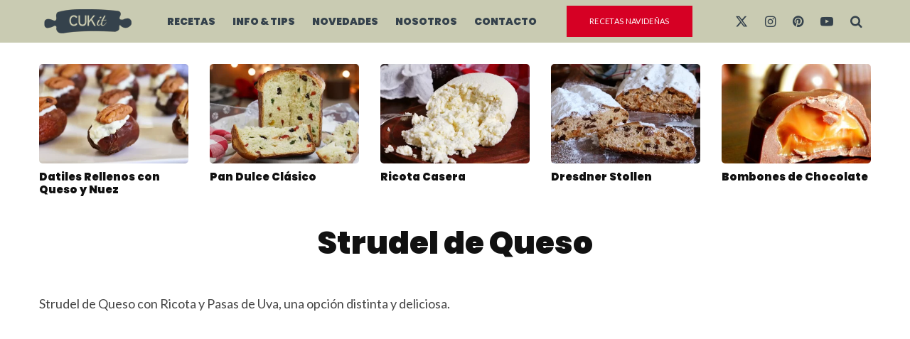

--- FILE ---
content_type: text/html; charset=UTF-8
request_url: https://cuk-it.com/recetas/strudel-de-queso/
body_size: 46030
content:
<!DOCTYPE html>
<html lang="es-AR">
<head>
	<meta charset="UTF-8">
			<meta name="viewport" content="width=device-width, initial-scale=1">
		<link rel="profile" href="http://gmpg.org/xfn/11">
		<meta name="theme-color" content="#35424c">
	<meta name='robots' content='index, follow, max-image-preview:large, max-snippet:-1, max-video-preview:-1' />

	<!-- This site is optimized with the Yoast SEO plugin v26.8 - https://yoast.com/product/yoast-seo-wordpress/ -->
	<title>Strudel de Queso - CUKit</title>
	<link rel="canonical" href="https://cuk-it.com/recetas/strudel-de-queso/" />
	<meta property="og:locale" content="es_ES" />
	<meta property="og:type" content="article" />
	<meta property="og:title" content="Strudel de Queso - CUKit" />
	<meta property="og:description" content="Strudel de Queso con Ricota y Pasas de Uva, una opción distinta y deliciosa. Hoy el Strudel se rellena con Queso y Ricota, un poco de azúcar, ralladura de limón y pasas de uva!!Una versión distinta del clásico strudel, con queso pero sin dejar de ser dulce, además de tener una combinación de texturas y sabores única!Animate a prepararlo y disfrutalo tibio o frío 👌🏼 Ingredientes Masa Filo 2 u. Manteca / Mantequilla 50 Gr. Azúcar 60 Gr. Queso Crema [&hellip;]" />
	<meta property="og:url" content="https://cuk-it.com/recetas/strudel-de-queso/" />
	<meta property="og:site_name" content="CUKit" />
	<meta property="article:publisher" content="https://facebook.com/cukitcocina" />
	<meta property="article:published_time" content="2019-01-08T01:45:37+00:00" />
	<meta property="article:modified_time" content="2023-08-13T02:43:54+00:00" />
	<meta property="og:image" content="https://cuk-it.com/wp-content/uploads/2019/01/maxresdefault.jpg" />
	<meta property="og:image:width" content="1280" />
	<meta property="og:image:height" content="720" />
	<meta property="og:image:type" content="image/jpeg" />
	<meta name="author" content="cukit" />
	<meta name="twitter:card" content="summary_large_image" />
	<meta name="twitter:creator" content="@cuk_it" />
	<meta name="twitter:site" content="@cuk_it" />
	<meta name="twitter:label1" content="Escrito por" />
	<meta name="twitter:data1" content="cukit" />
	<meta name="twitter:label2" content="Tiempo de lectura" />
	<meta name="twitter:data2" content="2 minutos" />
	<script type="application/ld+json" class="yoast-schema-graph">{"@context":"https://schema.org","@graph":[{"@type":"Article","@id":"https://cuk-it.com/recetas/strudel-de-queso/#article","isPartOf":{"@id":"https://cuk-it.com/recetas/strudel-de-queso/"},"author":{"name":"cukit","@id":"https://cuk-it.com/#/schema/person/6f489761ae0a076e80697f014408a855"},"headline":"Strudel de Queso","datePublished":"2019-01-08T01:45:37+00:00","dateModified":"2023-08-13T02:43:54+00:00","wordCount":327,"commentCount":0,"publisher":{"@id":"https://cuk-it.com/#organization"},"image":{"@id":"https://cuk-it.com/recetas/strudel-de-queso/#primaryimage"},"thumbnailUrl":"https://cuk-it.com/wp-content/uploads/2019/01/maxresdefault.jpg","keywords":["pasas de uva","quark strudel","quarkstrudel","queso crema","ricota","strudel","strudel de queso"],"articleSection":["Desayuno / Merienda","Otoño / Invierno","Postres y Dulces","Queso","Rápidas y Fáciles","Recetas"],"inLanguage":"es-AR","potentialAction":[{"@type":"CommentAction","name":"Comment","target":["https://cuk-it.com/recetas/strudel-de-queso/#respond"]}]},{"@type":"WebPage","@id":"https://cuk-it.com/recetas/strudel-de-queso/","url":"https://cuk-it.com/recetas/strudel-de-queso/","name":"Strudel de Queso - CUKit","isPartOf":{"@id":"https://cuk-it.com/#website"},"primaryImageOfPage":{"@id":"https://cuk-it.com/recetas/strudel-de-queso/#primaryimage"},"image":{"@id":"https://cuk-it.com/recetas/strudel-de-queso/#primaryimage"},"thumbnailUrl":"https://cuk-it.com/wp-content/uploads/2019/01/maxresdefault.jpg","datePublished":"2019-01-08T01:45:37+00:00","dateModified":"2023-08-13T02:43:54+00:00","breadcrumb":{"@id":"https://cuk-it.com/recetas/strudel-de-queso/#breadcrumb"},"inLanguage":"es-AR","potentialAction":[{"@type":"ReadAction","target":["https://cuk-it.com/recetas/strudel-de-queso/"]}]},{"@type":"ImageObject","inLanguage":"es-AR","@id":"https://cuk-it.com/recetas/strudel-de-queso/#primaryimage","url":"https://cuk-it.com/wp-content/uploads/2019/01/maxresdefault.jpg","contentUrl":"https://cuk-it.com/wp-content/uploads/2019/01/maxresdefault.jpg","width":1280,"height":720,"caption":"strudel salado de queso"},{"@type":"BreadcrumbList","@id":"https://cuk-it.com/recetas/strudel-de-queso/#breadcrumb","itemListElement":[{"@type":"ListItem","position":1,"name":"Inicio","item":"https://cuk-it.com/"},{"@type":"ListItem","position":2,"name":"Strudel de Queso"}]},{"@type":"WebSite","@id":"https://cuk-it.com/#website","url":"https://cuk-it.com/","name":"CUKit","description":"Recetas de cocina paso a paso y con video, dónde comer y todas las novedades gastronómicas.","publisher":{"@id":"https://cuk-it.com/#organization"},"alternateName":"CUKit","potentialAction":[{"@type":"SearchAction","target":{"@type":"EntryPoint","urlTemplate":"https://cuk-it.com/?s={search_term_string}"},"query-input":{"@type":"PropertyValueSpecification","valueRequired":true,"valueName":"search_term_string"}}],"inLanguage":"es-AR"},{"@type":"Organization","@id":"https://cuk-it.com/#organization","name":"CUKit","alternateName":"CUkit","url":"https://cuk-it.com/","logo":{"@type":"ImageObject","inLanguage":"es-AR","@id":"https://cuk-it.com/#/schema/logo/image/","url":"https://cuk-it.com/wp-content/uploads/2024/03/cukit-logo-full.png","contentUrl":"https://cuk-it.com/wp-content/uploads/2024/03/cukit-logo-full.png","width":512,"height":512,"caption":"CUKit"},"image":{"@id":"https://cuk-it.com/#/schema/logo/image/"},"sameAs":["https://facebook.com/cukitcocina","https://x.com/cuk_it","https://www.youtube.com/@cukit","https://www.instagram.com/cuk_it","https://www.pinterest.com/cuk_it","https://www.tiktok.com/@cuk_it"]},{"@type":"Person","@id":"https://cuk-it.com/#/schema/person/6f489761ae0a076e80697f014408a855","name":"cukit","image":{"@type":"ImageObject","inLanguage":"es-AR","@id":"https://cuk-it.com/#/schema/person/image/","url":"https://secure.gravatar.com/avatar/0a85a1cf395171b8de50a87f2e9a519aff26245195f82f8cf17b4cf819ac4d33?s=96&d=mm&r=g","contentUrl":"https://secure.gravatar.com/avatar/0a85a1cf395171b8de50a87f2e9a519aff26245195f82f8cf17b4cf819ac4d33?s=96&d=mm&r=g","caption":"cukit"},"sameAs":["https://cuk-it.com"],"url":"https://cuk-it.com/author/cukit/"},{"@context":"https://schema.org/","@type":"Recipe","name":"Strudel de Queso","description":"Hoy el Strudel se rellena con Queso y Ricota, un poco de azúcar, ralladura de limón y pasas de uva!!","author":{"@type":"Person","name":"cukit"},"keywords":"strudel,strudel de queso,strudel de ricota,strudel dulce","image":{"@type":"ImageObject","url":"https://cuk-it.com/wp-content/uploads/2019/01/maxresdefault.jpg","height":720,"width":1280},"url":"https://cuk-it.com/recetas/strudel-de-queso/","recipeIngredient":["Masa Filo 2 u.","Manteca 50 Gr.","Azúcar 60 Gr.","Queso Crema 250 Gr.","Ricotta 250 Gr.","Pasas de Uva 50 Gr.","Yema de Huevo 1 u.","Ralladura de 1 Limón","Manteca c/n para pincelar"],"recipeInstructions":[{"@type":"HowToStep","text":"En un bowl colocar la manteca junto con el azúcar y batir a blanco (hasta lograr una textura cremosa y mas blanca).Agregar la yema e incorporarla bien. Añadir el Queso Crema junto con la Ricotta y mezclar bien para incorporar.Por último, añadir la Ralladura de Limón y las Pasas de Uva, mezclar todo bien y ya está listo el relleno.\n&nbsp;","url":"https://cuk-it.com/recetas/strudel-de-queso/#instruction-step-1"},{"@type":"HowToStep","text":"Colocar la Masa Filo sobre una superficie plana y cubrirla con abundante manteca fundida, colocar la mitad del relleno sobre un extremo, dejando “dos dedos” de espacio en los bordes.Hacer el cierre, partiendo de los laterales, luego la punta y por último enrollar hasta completar toda la masa. Dejando el cierre hacia abajo.Enmantecar una fuente para horno, colocar el Strudel y hornear a temperatura máxima (230ºC) hasta que se dore.\n&nbsp;","url":"https://cuk-it.com/recetas/strudel-de-queso/#instruction-step-2"},{"@type":"HowToStep","text":"Retirar del horno, dejar entibiar y ya está listo para comer.Para darle un toque extra, se puede cubrir con azúcar impalpable.","url":"https://cuk-it.com/recetas/strudel-de-queso/#instruction-step-3"}],"recipeYield":["2","2 Strudel"],"video":{"@context":"http://schema.org","@type":"VideoObject","name":"Strudel de Queso | Quark Strudel - CUKit!","embedUrl":"https://www.youtube.com/embed/48ZbyXbDBjs?feature=oembed","contentUrl":"https://www.youtube.com/watch?v=48ZbyXbDBjs","thumbnailUrl":["https://i.ytimg.com/vi/48ZbyXbDBjs/hqdefault.jpg"]},"datePublished":"2019-01-07","@id":"https://cuk-it.com/recetas/strudel-de-queso/#recipe","isPartOf":{"@id":"https://cuk-it.com/recetas/strudel-de-queso/#article"},"mainEntityOfPage":"https://cuk-it.com/recetas/strudel-de-queso/"}]}</script>
	<!-- / Yoast SEO plugin. -->


<link rel='dns-prefetch' href='//stats.wp.com' />
<link rel='dns-prefetch' href='//fonts.googleapis.com' />
<link rel="alternate" type="application/rss+xml" title="CUKit &raquo; Feed" href="https://cuk-it.com/feed/" />
<link rel="alternate" type="application/rss+xml" title="CUKit &raquo; RSS de los comentarios" href="https://cuk-it.com/comments/feed/" />
<link rel="alternate" type="application/rss+xml" title="CUKit &raquo; Strudel de Queso RSS de los comentarios" href="https://cuk-it.com/recetas/strudel-de-queso/feed/" />
<link rel="alternate" title="oEmbed (JSON)" type="application/json+oembed" href="https://cuk-it.com/wp-json/oembed/1.0/embed?url=https%3A%2F%2Fcuk-it.com%2Frecetas%2Fstrudel-de-queso%2F" />
<link rel="alternate" title="oEmbed (XML)" type="text/xml+oembed" href="https://cuk-it.com/wp-json/oembed/1.0/embed?url=https%3A%2F%2Fcuk-it.com%2Frecetas%2Fstrudel-de-queso%2F&#038;format=xml" />
<!-- cuk-it.com is managing ads with Advanced Ads 2.0.16 – https://wpadvancedads.com/ --><script id="advads-ready">
			window.advanced_ads_ready=function(e,a){a=a||"complete";var d=function(e){return"interactive"===a?"loading"!==e:"complete"===e};d(document.readyState)?e():document.addEventListener("readystatechange",(function(a){d(a.target.readyState)&&e()}),{once:"interactive"===a})},window.advanced_ads_ready_queue=window.advanced_ads_ready_queue||[];		</script>
		<style id='wp-img-auto-sizes-contain-inline-css' type='text/css'>
img:is([sizes=auto i],[sizes^="auto," i]){contain-intrinsic-size:3000px 1500px}
/*# sourceURL=wp-img-auto-sizes-contain-inline-css */
</style>
<style id='wp-emoji-styles-inline-css' type='text/css'>

	img.wp-smiley, img.emoji {
		display: inline !important;
		border: none !important;
		box-shadow: none !important;
		height: 1em !important;
		width: 1em !important;
		margin: 0 0.07em !important;
		vertical-align: -0.1em !important;
		background: none !important;
		padding: 0 !important;
	}
/*# sourceURL=wp-emoji-styles-inline-css */
</style>
<style id='wp-block-library-inline-css' type='text/css'>
:root{--wp-block-synced-color:#7a00df;--wp-block-synced-color--rgb:122,0,223;--wp-bound-block-color:var(--wp-block-synced-color);--wp-editor-canvas-background:#ddd;--wp-admin-theme-color:#007cba;--wp-admin-theme-color--rgb:0,124,186;--wp-admin-theme-color-darker-10:#006ba1;--wp-admin-theme-color-darker-10--rgb:0,107,160.5;--wp-admin-theme-color-darker-20:#005a87;--wp-admin-theme-color-darker-20--rgb:0,90,135;--wp-admin-border-width-focus:2px}@media (min-resolution:192dpi){:root{--wp-admin-border-width-focus:1.5px}}.wp-element-button{cursor:pointer}:root .has-very-light-gray-background-color{background-color:#eee}:root .has-very-dark-gray-background-color{background-color:#313131}:root .has-very-light-gray-color{color:#eee}:root .has-very-dark-gray-color{color:#313131}:root .has-vivid-green-cyan-to-vivid-cyan-blue-gradient-background{background:linear-gradient(135deg,#00d084,#0693e3)}:root .has-purple-crush-gradient-background{background:linear-gradient(135deg,#34e2e4,#4721fb 50%,#ab1dfe)}:root .has-hazy-dawn-gradient-background{background:linear-gradient(135deg,#faaca8,#dad0ec)}:root .has-subdued-olive-gradient-background{background:linear-gradient(135deg,#fafae1,#67a671)}:root .has-atomic-cream-gradient-background{background:linear-gradient(135deg,#fdd79a,#004a59)}:root .has-nightshade-gradient-background{background:linear-gradient(135deg,#330968,#31cdcf)}:root .has-midnight-gradient-background{background:linear-gradient(135deg,#020381,#2874fc)}:root{--wp--preset--font-size--normal:16px;--wp--preset--font-size--huge:42px}.has-regular-font-size{font-size:1em}.has-larger-font-size{font-size:2.625em}.has-normal-font-size{font-size:var(--wp--preset--font-size--normal)}.has-huge-font-size{font-size:var(--wp--preset--font-size--huge)}.has-text-align-center{text-align:center}.has-text-align-left{text-align:left}.has-text-align-right{text-align:right}.has-fit-text{white-space:nowrap!important}#end-resizable-editor-section{display:none}.aligncenter{clear:both}.items-justified-left{justify-content:flex-start}.items-justified-center{justify-content:center}.items-justified-right{justify-content:flex-end}.items-justified-space-between{justify-content:space-between}.screen-reader-text{border:0;clip-path:inset(50%);height:1px;margin:-1px;overflow:hidden;padding:0;position:absolute;width:1px;word-wrap:normal!important}.screen-reader-text:focus{background-color:#ddd;clip-path:none;color:#444;display:block;font-size:1em;height:auto;left:5px;line-height:normal;padding:15px 23px 14px;text-decoration:none;top:5px;width:auto;z-index:100000}html :where(.has-border-color){border-style:solid}html :where([style*=border-top-color]){border-top-style:solid}html :where([style*=border-right-color]){border-right-style:solid}html :where([style*=border-bottom-color]){border-bottom-style:solid}html :where([style*=border-left-color]){border-left-style:solid}html :where([style*=border-width]){border-style:solid}html :where([style*=border-top-width]){border-top-style:solid}html :where([style*=border-right-width]){border-right-style:solid}html :where([style*=border-bottom-width]){border-bottom-style:solid}html :where([style*=border-left-width]){border-left-style:solid}html :where(img[class*=wp-image-]){height:auto;max-width:100%}:where(figure){margin:0 0 1em}html :where(.is-position-sticky){--wp-admin--admin-bar--position-offset:var(--wp-admin--admin-bar--height,0px)}@media screen and (max-width:600px){html :where(.is-position-sticky){--wp-admin--admin-bar--position-offset:0px}}

/*# sourceURL=wp-block-library-inline-css */
</style><style id='wp-block-image-inline-css' type='text/css'>
.wp-block-image>a,.wp-block-image>figure>a{display:inline-block}.wp-block-image img{box-sizing:border-box;height:auto;max-width:100%;vertical-align:bottom}@media not (prefers-reduced-motion){.wp-block-image img.hide{visibility:hidden}.wp-block-image img.show{animation:show-content-image .4s}}.wp-block-image[style*=border-radius] img,.wp-block-image[style*=border-radius]>a{border-radius:inherit}.wp-block-image.has-custom-border img{box-sizing:border-box}.wp-block-image.aligncenter{text-align:center}.wp-block-image.alignfull>a,.wp-block-image.alignwide>a{width:100%}.wp-block-image.alignfull img,.wp-block-image.alignwide img{height:auto;width:100%}.wp-block-image .aligncenter,.wp-block-image .alignleft,.wp-block-image .alignright,.wp-block-image.aligncenter,.wp-block-image.alignleft,.wp-block-image.alignright{display:table}.wp-block-image .aligncenter>figcaption,.wp-block-image .alignleft>figcaption,.wp-block-image .alignright>figcaption,.wp-block-image.aligncenter>figcaption,.wp-block-image.alignleft>figcaption,.wp-block-image.alignright>figcaption{caption-side:bottom;display:table-caption}.wp-block-image .alignleft{float:left;margin:.5em 1em .5em 0}.wp-block-image .alignright{float:right;margin:.5em 0 .5em 1em}.wp-block-image .aligncenter{margin-left:auto;margin-right:auto}.wp-block-image :where(figcaption){margin-bottom:1em;margin-top:.5em}.wp-block-image.is-style-circle-mask img{border-radius:9999px}@supports ((-webkit-mask-image:none) or (mask-image:none)) or (-webkit-mask-image:none){.wp-block-image.is-style-circle-mask img{border-radius:0;-webkit-mask-image:url('data:image/svg+xml;utf8,<svg viewBox="0 0 100 100" xmlns="http://www.w3.org/2000/svg"><circle cx="50" cy="50" r="50"/></svg>');mask-image:url('data:image/svg+xml;utf8,<svg viewBox="0 0 100 100" xmlns="http://www.w3.org/2000/svg"><circle cx="50" cy="50" r="50"/></svg>');mask-mode:alpha;-webkit-mask-position:center;mask-position:center;-webkit-mask-repeat:no-repeat;mask-repeat:no-repeat;-webkit-mask-size:contain;mask-size:contain}}:root :where(.wp-block-image.is-style-rounded img,.wp-block-image .is-style-rounded img){border-radius:9999px}.wp-block-image figure{margin:0}.wp-lightbox-container{display:flex;flex-direction:column;position:relative}.wp-lightbox-container img{cursor:zoom-in}.wp-lightbox-container img:hover+button{opacity:1}.wp-lightbox-container button{align-items:center;backdrop-filter:blur(16px) saturate(180%);background-color:#5a5a5a40;border:none;border-radius:4px;cursor:zoom-in;display:flex;height:20px;justify-content:center;opacity:0;padding:0;position:absolute;right:16px;text-align:center;top:16px;width:20px;z-index:100}@media not (prefers-reduced-motion){.wp-lightbox-container button{transition:opacity .2s ease}}.wp-lightbox-container button:focus-visible{outline:3px auto #5a5a5a40;outline:3px auto -webkit-focus-ring-color;outline-offset:3px}.wp-lightbox-container button:hover{cursor:pointer;opacity:1}.wp-lightbox-container button:focus{opacity:1}.wp-lightbox-container button:focus,.wp-lightbox-container button:hover,.wp-lightbox-container button:not(:hover):not(:active):not(.has-background){background-color:#5a5a5a40;border:none}.wp-lightbox-overlay{box-sizing:border-box;cursor:zoom-out;height:100vh;left:0;overflow:hidden;position:fixed;top:0;visibility:hidden;width:100%;z-index:100000}.wp-lightbox-overlay .close-button{align-items:center;cursor:pointer;display:flex;justify-content:center;min-height:40px;min-width:40px;padding:0;position:absolute;right:calc(env(safe-area-inset-right) + 16px);top:calc(env(safe-area-inset-top) + 16px);z-index:5000000}.wp-lightbox-overlay .close-button:focus,.wp-lightbox-overlay .close-button:hover,.wp-lightbox-overlay .close-button:not(:hover):not(:active):not(.has-background){background:none;border:none}.wp-lightbox-overlay .lightbox-image-container{height:var(--wp--lightbox-container-height);left:50%;overflow:hidden;position:absolute;top:50%;transform:translate(-50%,-50%);transform-origin:top left;width:var(--wp--lightbox-container-width);z-index:9999999999}.wp-lightbox-overlay .wp-block-image{align-items:center;box-sizing:border-box;display:flex;height:100%;justify-content:center;margin:0;position:relative;transform-origin:0 0;width:100%;z-index:3000000}.wp-lightbox-overlay .wp-block-image img{height:var(--wp--lightbox-image-height);min-height:var(--wp--lightbox-image-height);min-width:var(--wp--lightbox-image-width);width:var(--wp--lightbox-image-width)}.wp-lightbox-overlay .wp-block-image figcaption{display:none}.wp-lightbox-overlay button{background:none;border:none}.wp-lightbox-overlay .scrim{background-color:#fff;height:100%;opacity:.9;position:absolute;width:100%;z-index:2000000}.wp-lightbox-overlay.active{visibility:visible}@media not (prefers-reduced-motion){.wp-lightbox-overlay.active{animation:turn-on-visibility .25s both}.wp-lightbox-overlay.active img{animation:turn-on-visibility .35s both}.wp-lightbox-overlay.show-closing-animation:not(.active){animation:turn-off-visibility .35s both}.wp-lightbox-overlay.show-closing-animation:not(.active) img{animation:turn-off-visibility .25s both}.wp-lightbox-overlay.zoom.active{animation:none;opacity:1;visibility:visible}.wp-lightbox-overlay.zoom.active .lightbox-image-container{animation:lightbox-zoom-in .4s}.wp-lightbox-overlay.zoom.active .lightbox-image-container img{animation:none}.wp-lightbox-overlay.zoom.active .scrim{animation:turn-on-visibility .4s forwards}.wp-lightbox-overlay.zoom.show-closing-animation:not(.active){animation:none}.wp-lightbox-overlay.zoom.show-closing-animation:not(.active) .lightbox-image-container{animation:lightbox-zoom-out .4s}.wp-lightbox-overlay.zoom.show-closing-animation:not(.active) .lightbox-image-container img{animation:none}.wp-lightbox-overlay.zoom.show-closing-animation:not(.active) .scrim{animation:turn-off-visibility .4s forwards}}@keyframes show-content-image{0%{visibility:hidden}99%{visibility:hidden}to{visibility:visible}}@keyframes turn-on-visibility{0%{opacity:0}to{opacity:1}}@keyframes turn-off-visibility{0%{opacity:1;visibility:visible}99%{opacity:0;visibility:visible}to{opacity:0;visibility:hidden}}@keyframes lightbox-zoom-in{0%{transform:translate(calc((-100vw + var(--wp--lightbox-scrollbar-width))/2 + var(--wp--lightbox-initial-left-position)),calc(-50vh + var(--wp--lightbox-initial-top-position))) scale(var(--wp--lightbox-scale))}to{transform:translate(-50%,-50%) scale(1)}}@keyframes lightbox-zoom-out{0%{transform:translate(-50%,-50%) scale(1);visibility:visible}99%{visibility:visible}to{transform:translate(calc((-100vw + var(--wp--lightbox-scrollbar-width))/2 + var(--wp--lightbox-initial-left-position)),calc(-50vh + var(--wp--lightbox-initial-top-position))) scale(var(--wp--lightbox-scale));visibility:hidden}}
/*# sourceURL=https://cuk-it.com/wp-includes/blocks/image/style.min.css */
</style>
<style id='wp-block-embed-inline-css' type='text/css'>
.wp-block-embed.alignleft,.wp-block-embed.alignright,.wp-block[data-align=left]>[data-type="core/embed"],.wp-block[data-align=right]>[data-type="core/embed"]{max-width:360px;width:100%}.wp-block-embed.alignleft .wp-block-embed__wrapper,.wp-block-embed.alignright .wp-block-embed__wrapper,.wp-block[data-align=left]>[data-type="core/embed"] .wp-block-embed__wrapper,.wp-block[data-align=right]>[data-type="core/embed"] .wp-block-embed__wrapper{min-width:280px}.wp-block-cover .wp-block-embed{min-height:240px;min-width:320px}.wp-block-embed{overflow-wrap:break-word}.wp-block-embed :where(figcaption){margin-bottom:1em;margin-top:.5em}.wp-block-embed iframe{max-width:100%}.wp-block-embed__wrapper{position:relative}.wp-embed-responsive .wp-has-aspect-ratio .wp-block-embed__wrapper:before{content:"";display:block;padding-top:50%}.wp-embed-responsive .wp-has-aspect-ratio iframe{bottom:0;height:100%;left:0;position:absolute;right:0;top:0;width:100%}.wp-embed-responsive .wp-embed-aspect-21-9 .wp-block-embed__wrapper:before{padding-top:42.85%}.wp-embed-responsive .wp-embed-aspect-18-9 .wp-block-embed__wrapper:before{padding-top:50%}.wp-embed-responsive .wp-embed-aspect-16-9 .wp-block-embed__wrapper:before{padding-top:56.25%}.wp-embed-responsive .wp-embed-aspect-4-3 .wp-block-embed__wrapper:before{padding-top:75%}.wp-embed-responsive .wp-embed-aspect-1-1 .wp-block-embed__wrapper:before{padding-top:100%}.wp-embed-responsive .wp-embed-aspect-9-16 .wp-block-embed__wrapper:before{padding-top:177.77%}.wp-embed-responsive .wp-embed-aspect-1-2 .wp-block-embed__wrapper:before{padding-top:200%}
/*# sourceURL=https://cuk-it.com/wp-includes/blocks/embed/style.min.css */
</style>
<style id='wp-block-separator-inline-css' type='text/css'>
@charset "UTF-8";.wp-block-separator{border:none;border-top:2px solid}:root :where(.wp-block-separator.is-style-dots){height:auto;line-height:1;text-align:center}:root :where(.wp-block-separator.is-style-dots):before{color:currentColor;content:"···";font-family:serif;font-size:1.5em;letter-spacing:2em;padding-left:2em}.wp-block-separator.is-style-dots{background:none!important;border:none!important}
/*# sourceURL=https://cuk-it.com/wp-includes/blocks/separator/style.min.css */
</style>
<style id='global-styles-inline-css' type='text/css'>
:root{--wp--preset--aspect-ratio--square: 1;--wp--preset--aspect-ratio--4-3: 4/3;--wp--preset--aspect-ratio--3-4: 3/4;--wp--preset--aspect-ratio--3-2: 3/2;--wp--preset--aspect-ratio--2-3: 2/3;--wp--preset--aspect-ratio--16-9: 16/9;--wp--preset--aspect-ratio--9-16: 9/16;--wp--preset--color--black: #000000;--wp--preset--color--cyan-bluish-gray: #abb8c3;--wp--preset--color--white: #ffffff;--wp--preset--color--pale-pink: #f78da7;--wp--preset--color--vivid-red: #cf2e2e;--wp--preset--color--luminous-vivid-orange: #ff6900;--wp--preset--color--luminous-vivid-amber: #fcb900;--wp--preset--color--light-green-cyan: #7bdcb5;--wp--preset--color--vivid-green-cyan: #00d084;--wp--preset--color--pale-cyan-blue: #8ed1fc;--wp--preset--color--vivid-cyan-blue: #0693e3;--wp--preset--color--vivid-purple: #9b51e0;--wp--preset--gradient--vivid-cyan-blue-to-vivid-purple: linear-gradient(135deg,rgb(6,147,227) 0%,rgb(155,81,224) 100%);--wp--preset--gradient--light-green-cyan-to-vivid-green-cyan: linear-gradient(135deg,rgb(122,220,180) 0%,rgb(0,208,130) 100%);--wp--preset--gradient--luminous-vivid-amber-to-luminous-vivid-orange: linear-gradient(135deg,rgb(252,185,0) 0%,rgb(255,105,0) 100%);--wp--preset--gradient--luminous-vivid-orange-to-vivid-red: linear-gradient(135deg,rgb(255,105,0) 0%,rgb(207,46,46) 100%);--wp--preset--gradient--very-light-gray-to-cyan-bluish-gray: linear-gradient(135deg,rgb(238,238,238) 0%,rgb(169,184,195) 100%);--wp--preset--gradient--cool-to-warm-spectrum: linear-gradient(135deg,rgb(74,234,220) 0%,rgb(151,120,209) 20%,rgb(207,42,186) 40%,rgb(238,44,130) 60%,rgb(251,105,98) 80%,rgb(254,248,76) 100%);--wp--preset--gradient--blush-light-purple: linear-gradient(135deg,rgb(255,206,236) 0%,rgb(152,150,240) 100%);--wp--preset--gradient--blush-bordeaux: linear-gradient(135deg,rgb(254,205,165) 0%,rgb(254,45,45) 50%,rgb(107,0,62) 100%);--wp--preset--gradient--luminous-dusk: linear-gradient(135deg,rgb(255,203,112) 0%,rgb(199,81,192) 50%,rgb(65,88,208) 100%);--wp--preset--gradient--pale-ocean: linear-gradient(135deg,rgb(255,245,203) 0%,rgb(182,227,212) 50%,rgb(51,167,181) 100%);--wp--preset--gradient--electric-grass: linear-gradient(135deg,rgb(202,248,128) 0%,rgb(113,206,126) 100%);--wp--preset--gradient--midnight: linear-gradient(135deg,rgb(2,3,129) 0%,rgb(40,116,252) 100%);--wp--preset--font-size--small: 13px;--wp--preset--font-size--medium: 20px;--wp--preset--font-size--large: 36px;--wp--preset--font-size--x-large: 42px;--wp--preset--spacing--20: 0.44rem;--wp--preset--spacing--30: 0.67rem;--wp--preset--spacing--40: 1rem;--wp--preset--spacing--50: 1.5rem;--wp--preset--spacing--60: 2.25rem;--wp--preset--spacing--70: 3.38rem;--wp--preset--spacing--80: 5.06rem;--wp--preset--shadow--natural: 6px 6px 9px rgba(0, 0, 0, 0.2);--wp--preset--shadow--deep: 12px 12px 50px rgba(0, 0, 0, 0.4);--wp--preset--shadow--sharp: 6px 6px 0px rgba(0, 0, 0, 0.2);--wp--preset--shadow--outlined: 6px 6px 0px -3px rgb(255, 255, 255), 6px 6px rgb(0, 0, 0);--wp--preset--shadow--crisp: 6px 6px 0px rgb(0, 0, 0);}:where(.is-layout-flex){gap: 0.5em;}:where(.is-layout-grid){gap: 0.5em;}body .is-layout-flex{display: flex;}.is-layout-flex{flex-wrap: wrap;align-items: center;}.is-layout-flex > :is(*, div){margin: 0;}body .is-layout-grid{display: grid;}.is-layout-grid > :is(*, div){margin: 0;}:where(.wp-block-columns.is-layout-flex){gap: 2em;}:where(.wp-block-columns.is-layout-grid){gap: 2em;}:where(.wp-block-post-template.is-layout-flex){gap: 1.25em;}:where(.wp-block-post-template.is-layout-grid){gap: 1.25em;}.has-black-color{color: var(--wp--preset--color--black) !important;}.has-cyan-bluish-gray-color{color: var(--wp--preset--color--cyan-bluish-gray) !important;}.has-white-color{color: var(--wp--preset--color--white) !important;}.has-pale-pink-color{color: var(--wp--preset--color--pale-pink) !important;}.has-vivid-red-color{color: var(--wp--preset--color--vivid-red) !important;}.has-luminous-vivid-orange-color{color: var(--wp--preset--color--luminous-vivid-orange) !important;}.has-luminous-vivid-amber-color{color: var(--wp--preset--color--luminous-vivid-amber) !important;}.has-light-green-cyan-color{color: var(--wp--preset--color--light-green-cyan) !important;}.has-vivid-green-cyan-color{color: var(--wp--preset--color--vivid-green-cyan) !important;}.has-pale-cyan-blue-color{color: var(--wp--preset--color--pale-cyan-blue) !important;}.has-vivid-cyan-blue-color{color: var(--wp--preset--color--vivid-cyan-blue) !important;}.has-vivid-purple-color{color: var(--wp--preset--color--vivid-purple) !important;}.has-black-background-color{background-color: var(--wp--preset--color--black) !important;}.has-cyan-bluish-gray-background-color{background-color: var(--wp--preset--color--cyan-bluish-gray) !important;}.has-white-background-color{background-color: var(--wp--preset--color--white) !important;}.has-pale-pink-background-color{background-color: var(--wp--preset--color--pale-pink) !important;}.has-vivid-red-background-color{background-color: var(--wp--preset--color--vivid-red) !important;}.has-luminous-vivid-orange-background-color{background-color: var(--wp--preset--color--luminous-vivid-orange) !important;}.has-luminous-vivid-amber-background-color{background-color: var(--wp--preset--color--luminous-vivid-amber) !important;}.has-light-green-cyan-background-color{background-color: var(--wp--preset--color--light-green-cyan) !important;}.has-vivid-green-cyan-background-color{background-color: var(--wp--preset--color--vivid-green-cyan) !important;}.has-pale-cyan-blue-background-color{background-color: var(--wp--preset--color--pale-cyan-blue) !important;}.has-vivid-cyan-blue-background-color{background-color: var(--wp--preset--color--vivid-cyan-blue) !important;}.has-vivid-purple-background-color{background-color: var(--wp--preset--color--vivid-purple) !important;}.has-black-border-color{border-color: var(--wp--preset--color--black) !important;}.has-cyan-bluish-gray-border-color{border-color: var(--wp--preset--color--cyan-bluish-gray) !important;}.has-white-border-color{border-color: var(--wp--preset--color--white) !important;}.has-pale-pink-border-color{border-color: var(--wp--preset--color--pale-pink) !important;}.has-vivid-red-border-color{border-color: var(--wp--preset--color--vivid-red) !important;}.has-luminous-vivid-orange-border-color{border-color: var(--wp--preset--color--luminous-vivid-orange) !important;}.has-luminous-vivid-amber-border-color{border-color: var(--wp--preset--color--luminous-vivid-amber) !important;}.has-light-green-cyan-border-color{border-color: var(--wp--preset--color--light-green-cyan) !important;}.has-vivid-green-cyan-border-color{border-color: var(--wp--preset--color--vivid-green-cyan) !important;}.has-pale-cyan-blue-border-color{border-color: var(--wp--preset--color--pale-cyan-blue) !important;}.has-vivid-cyan-blue-border-color{border-color: var(--wp--preset--color--vivid-cyan-blue) !important;}.has-vivid-purple-border-color{border-color: var(--wp--preset--color--vivid-purple) !important;}.has-vivid-cyan-blue-to-vivid-purple-gradient-background{background: var(--wp--preset--gradient--vivid-cyan-blue-to-vivid-purple) !important;}.has-light-green-cyan-to-vivid-green-cyan-gradient-background{background: var(--wp--preset--gradient--light-green-cyan-to-vivid-green-cyan) !important;}.has-luminous-vivid-amber-to-luminous-vivid-orange-gradient-background{background: var(--wp--preset--gradient--luminous-vivid-amber-to-luminous-vivid-orange) !important;}.has-luminous-vivid-orange-to-vivid-red-gradient-background{background: var(--wp--preset--gradient--luminous-vivid-orange-to-vivid-red) !important;}.has-very-light-gray-to-cyan-bluish-gray-gradient-background{background: var(--wp--preset--gradient--very-light-gray-to-cyan-bluish-gray) !important;}.has-cool-to-warm-spectrum-gradient-background{background: var(--wp--preset--gradient--cool-to-warm-spectrum) !important;}.has-blush-light-purple-gradient-background{background: var(--wp--preset--gradient--blush-light-purple) !important;}.has-blush-bordeaux-gradient-background{background: var(--wp--preset--gradient--blush-bordeaux) !important;}.has-luminous-dusk-gradient-background{background: var(--wp--preset--gradient--luminous-dusk) !important;}.has-pale-ocean-gradient-background{background: var(--wp--preset--gradient--pale-ocean) !important;}.has-electric-grass-gradient-background{background: var(--wp--preset--gradient--electric-grass) !important;}.has-midnight-gradient-background{background: var(--wp--preset--gradient--midnight) !important;}.has-small-font-size{font-size: var(--wp--preset--font-size--small) !important;}.has-medium-font-size{font-size: var(--wp--preset--font-size--medium) !important;}.has-large-font-size{font-size: var(--wp--preset--font-size--large) !important;}.has-x-large-font-size{font-size: var(--wp--preset--font-size--x-large) !important;}
/*# sourceURL=global-styles-inline-css */
</style>

<style id='classic-theme-styles-inline-css' type='text/css'>
/*! This file is auto-generated */
.wp-block-button__link{color:#fff;background-color:#32373c;border-radius:9999px;box-shadow:none;text-decoration:none;padding:calc(.667em + 2px) calc(1.333em + 2px);font-size:1.125em}.wp-block-file__button{background:#32373c;color:#fff;text-decoration:none}
/*# sourceURL=/wp-includes/css/classic-themes.min.css */
</style>
<link rel='stylesheet' id='zeen-style-css' href='https://cuk-it.com/wp-content/themes/zeen/assets/css/style.min.css?ver=1767649760' type='text/css' media='all' />
<style id='zeen-style-inline-css' type='text/css'>
.content-bg, .block-skin-5:not(.skin-inner), .block-skin-5.skin-inner > .tipi-row-inner-style, .article-layout-skin-1.title-cut-bl .hero-wrap .meta:before, .article-layout-skin-1.title-cut-bc .hero-wrap .meta:before, .article-layout-skin-1.title-cut-bl .hero-wrap .share-it:before, .article-layout-skin-1.title-cut-bc .hero-wrap .share-it:before, .standard-archive .page-header, .skin-dark .flickity-viewport, .zeen__var__options label { background: #ffffff;}a.zeen-pin-it{position: absolute}.background.mask {background-color: transparent}.side-author__wrap .mask a {display:inline-block;height:70px}.timed-pup,.modal-wrap {position:fixed;visibility:hidden}.to-top__fixed .to-top a{background-color:#000000; color: #fff}.site-inner { background-color: #fff; }.splitter svg g { fill: #fff; }.inline-post .block article .title { font-size: 20px;}input[type=submit], button, .tipi-button,.button,.wpcf7-submit,.button__back__home{ border-radius: 0; }.fontfam-1 { font-family: 'Playfair Display',serif!important;}input[type="number"],.body-f1, .quotes-f1 blockquote, .quotes-f1 q, .by-f1 .byline, .sub-f1 .subtitle, .wh-f1 .widget-title, .headings-f1 h1, .headings-f1 h2, .headings-f1 h3, .headings-f1 h4, .headings-f1 h5, .headings-f1 h6, .font-1, div.jvectormap-tip {font-family:'Playfair Display',serif;font-weight: 400;font-style: normal;}.fontfam-2 { font-family:'Lato',sans-serif!important; }input[type=submit], button, .tipi-button,.button,.wpcf7-submit,.button__back__home,input,.body-f2, .quotes-f2 blockquote, .quotes-f2 q, .by-f2 .byline, .sub-f2 .subtitle, .wh-f2 .widget-title, .headings-f2 h1, .headings-f2 h2, .headings-f2 h3, .headings-f2 h4, .headings-f2 h5, .headings-f2 h6, .font-2 {font-family:'Lato',sans-serif;font-weight: 400;font-style: normal;}.fontfam-3 { font-family:'Poppins',sans-serif!important;}.body-f3, .quotes-f3 blockquote, .quotes-f3 q, .by-f3 .byline, .sub-f3 .subtitle, .wh-f3 .widget-title, .headings-f3 h1, .headings-f3 h2, .headings-f3 h3, .headings-f3 h4, .headings-f3 h5, .headings-f3 h6, .font-3 {font-family:'Poppins',sans-serif;font-style: normal;font-weight: 900;}.tipi-row, .tipi-builder-on .contents-wrap > p { max-width: 1230px ; }.slider-columns--3 article { width: 360px }.slider-columns--2 article { width: 555px }.slider-columns--4 article { width: 262.5px }.single .site-content .tipi-row { max-width: 1230px ; }.single-product .site-content .tipi-row { max-width: 1230px ; }.date--secondary { color: #c6cfd3; }.date--main { color: #35424c; }.tipi-button-cta-header{ font-size:1px;}.tipi-button-cta-wrap-header{ color: #ffffff;}.tipi-button-cta-header { background: #d60024; }.tipi-button-cta-header:hover { background: #bd0120; }.global-accent-border { border-color: #35424c; }.trending-accent-border { border-color: #ffcd00; }.trending-accent-bg { border-color: #ffcd00; }.wpcf7-submit, .tipi-button.block-loader { background: #35424c; }.wpcf7-submit:hover, .tipi-button.block-loader:hover { background: #283239; }.preview-classic .read-more.tipi-button { color: #fff!important; }.preview-classic .read-more { background: #35424c; }.preview-classic:hover .read-more { background: #262626; }.tipi-button.block-loader { color: #fff!important; }.wpcf7-submit { background: #18181e; }.wpcf7-submit:hover { background: #111; }.global-accent-bg, .icon-base-2:hover .icon-bg, #progress { background-color: #35424c; }.global-accent-text, .mm-submenu-2 .mm-51 .menu-wrap > .sub-menu > li > a { color: #35424c; }body { color:#444;}.excerpt { color:#444;}.mode--alt--b .excerpt, .block-skin-2 .excerpt, .block-skin-2 .preview-classic .custom-button__fill-2 { color:#888!important;}.read-more-wrap { color:#767676;}.logo-fallback a { color:#000!important;}.site-mob-header .logo-fallback a { color:#000!important;}blockquote:not(.comment-excerpt) { color:#111;}.mode--alt--b blockquote:not(.comment-excerpt), .mode--alt--b .block-skin-0.block-wrap-quote .block-wrap-quote blockquote:not(.comment-excerpt), .mode--alt--b .block-skin-0.block-wrap-quote .block-wrap-quote blockquote:not(.comment-excerpt) span { color:#fff!important;}.byline, .byline a { color:#888;}.mode--alt--b .block-wrap-classic .byline, .mode--alt--b .block-wrap-classic .byline a, .mode--alt--b .block-wrap-thumbnail .byline, .mode--alt--b .block-wrap-thumbnail .byline a, .block-skin-2 .byline a, .block-skin-2 .byline { color:#888;}.preview-classic .meta .title, .preview-thumbnail .meta .title,.preview-56 .meta .title{ color:#111;}h1, h2, h3, h4, h5, h6, .block-title { color:#111;}.sidebar-widget  .widget-title { color:#35424c!important;}.link-color-wrap p > a, .link-color-wrap p > em a, .link-color-wrap p > strong a {
			text-decoration: underline; text-decoration-color: #f2ce2f; text-decoration-thickness: 3px; text-decoration-style:solid}.link-color-wrap a, .woocommerce-Tabs-panel--description a { color: #333; }.mode--alt--b .link-color-wrap a, .mode--alt--b .woocommerce-Tabs-panel--description a { color: #888; }.copyright, .site-footer .bg-area-inner .copyright a { color: #8e8e8e; }.link-color-wrap a:hover { color: #000; }.mode--alt--b .link-color-wrap a:hover { color: #555; }body{line-height:1.6}input[type=submit], button, .tipi-button,.button,.wpcf7-submit,.button__back__home{letter-spacing:0.03em}.sub-menu a:not(.tipi-button){letter-spacing:0.1em}.widget-title{letter-spacing:0.15em}html, body{font-size:18px}.byline{font-size:12px}input[type=submit], button, .tipi-button,.button,.wpcf7-submit,.button__back__home{font-size:11px}.excerpt{font-size:15px}.logo-fallback, .secondary-wrap .logo-fallback a{font-size:32px}.logo span{font-size:12px}.breadcrumbs{font-size:10px}.hero-meta.tipi-s-typo .title{font-size:26px}.hero-meta.tipi-s-typo .subtitle{font-size:18px}.hero-meta.tipi-m-typo .title{font-size:49px}.hero-meta.tipi-m-typo .subtitle{font-size:18px}.hero-meta.tipi-xl-typo .title{font-size:50px}.hero-meta.tipi-xl-typo .subtitle{font-size:18px}.block-html-content h1, .single-content .entry-content h1{font-size:30px}.block-html-content h2, .single-content .entry-content h2{font-size:26px}.block-html-content h3, .single-content .entry-content h3{font-size:22px}.block-html-content h4, .single-content .entry-content h4{font-size:20px}.block-html-content h5, .single-content .entry-content h5{font-size:18px}.footer-block-links{font-size:8px}blockquote, q{font-size:25px}.site-footer .copyright{font-size:12px}.footer-navigation{font-size:12px}.site-footer .menu-icons{font-size:12px}.main-navigation, .main-navigation .menu-icon--text{font-size:14px}.sub-menu a:not(.tipi-button){font-size:12px}.main-navigation .menu-icon, .main-navigation .trending-icon-solo{font-size:16px}.secondary-wrap-v .standard-drop>a,.secondary-wrap, .secondary-wrap a, .secondary-wrap .menu-icon--text{font-size:12px}.secondary-wrap .menu-icon, .secondary-wrap .menu-icon a, .secondary-wrap .trending-icon-solo{font-size:10px}.block-title, .page-title{font-size:28px}.block-subtitle{font-size:20px}.block-col-self .preview-2 .title{font-size:36px}.block-wrap-classic .tipi-m-typo .title-wrap .title{font-size:30px}.tipi-s-typo .title, .ppl-s-3 .tipi-s-typo .title, .zeen-col--wide .ppl-s-3 .tipi-s-typo .title, .preview-1 .title, .preview-21:not(.tipi-xs-typo) .title{font-size:24px}.tipi-xs-typo .title, .tipi-basket-wrap .basket-item .title{font-size:15px}.meta .read-more-wrap{font-size:11px}.widget-title{font-size:18px}.split-1:not(.preview-thumbnail) .mask{-webkit-flex: 0 0 calc( 34% - 15px);
					-ms-flex: 0 0 calc( 34% - 15px);
					flex: 0 0 calc( 34% - 15px);
					width: calc( 34% - 15px);}.preview-thumbnail .mask{-webkit-flex: 0 0 65px;
					-ms-flex: 0 0 65px;
					flex: 0 0 65px;
					width: 65px;}.footer-lower-area{padding-top:40px}.footer-lower-area{padding-bottom:40px}.footer-upper-area{padding-bottom:40px}.footer-upper-area{padding-top:40px}.footer-widget-wrap{padding-bottom:40px}.footer-widget-wrap{padding-top:40px}.tipi-button-cta-header{font-size:12px}.tipi-button.block-loader, .wpcf7-submit, .mc4wp-form-fields button { font-weight: 700;}.main-navigation .horizontal-menu, .main-navigation .menu-item, .main-navigation .menu-icon .menu-icon--text,  .main-navigation .tipi-i-search span { font-weight: 700;}.secondary-wrap .menu-secondary li, .secondary-wrap .menu-item, .secondary-wrap .menu-icon .menu-icon--text {font-weight: 700;}.footer-lower-area, .footer-lower-area .menu-item, .footer-lower-area .menu-icon span {font-weight: 700;}.widget-title {font-weight: 700!important;}input[type=submit], button, .tipi-button,.button,.wpcf7-submit,.button__back__home{ text-transform: uppercase; }.entry-title{ text-transform: none; }.logo-fallback{ text-transform: none; }.block-wrap-slider .title-wrap .title{ text-transform: none; }.block-wrap-grid .title-wrap .title, .tile-design-4 .meta .title-wrap .title{ text-transform: none; }.block-wrap-classic .title-wrap .title{ text-transform: none; }.block-title{ text-transform: none; }.meta .excerpt .read-more{ text-transform: none; }.preview-grid .read-more{ text-transform: none; }.block-subtitle{ text-transform: none; }.byline{ text-transform: none; }.widget-title{ text-transform: none; }.main-navigation .menu-item, .main-navigation .menu-icon .menu-icon--text{ text-transform: uppercase; }.secondary-navigation, .secondary-wrap .menu-icon .menu-icon--text{ text-transform: uppercase; }.footer-lower-area .menu-item, .footer-lower-area .menu-icon span{ text-transform: uppercase; }.sub-menu a:not(.tipi-button){ text-transform: none; }.site-mob-header .menu-item, .site-mob-header .menu-icon span{ text-transform: uppercase; }.single-content .entry-content h1, .single-content .entry-content h2, .single-content .entry-content h3, .single-content .entry-content h4, .single-content .entry-content h5, .single-content .entry-content h6, .meta__full h1, .meta__full h2, .meta__full h3, .meta__full h4, .meta__full h5, .bbp__thread__title{ text-transform: none; }.mm-submenu-2 .mm-11 .menu-wrap > *, .mm-submenu-2 .mm-31 .menu-wrap > *, .mm-submenu-2 .mm-21 .menu-wrap > *, .mm-submenu-2 .mm-51 .menu-wrap > *  { border-top: 3px solid transparent; }.separation-border { margin-bottom: 20px; }.load-more-wrap-1 { padding-top: 20px; }.block-wrap-classic .inf-spacer + .block:not(.block-62) { margin-top: 20px; }.separation-border-style { border-bottom: 1px #eaeaea solid;padding-bottom:30px;}.separation-border-v { background: #eee;}.separation-border-v { height: calc( 100% -  20px - 1px); }@media only screen and (max-width: 480px) {.separation-border-style { padding-bottom: 15px; }.separation-border { margin-bottom: 15px;}}.grid-spacing { border-top-width: 3px; }.sidebar-wrap .sidebar { padding-right: 0px; padding-left: 0px; padding-top:0px; padding-bottom:0px; }.sidebar-left .sidebar-wrap .sidebar { padding-right: 0px; padding-left: 0px; }@media only screen and (min-width: 481px) {.block-wrap-grid .block-title-area, .block-wrap-98 .block-piece-2 article:last-child { margin-bottom: -3px; }.block-wrap-92 .tipi-row-inner-box { margin-top: -3px; }.block-wrap-grid .only-filters { top: 3px; }.grid-spacing { border-right-width: 3px; }.block-wrap-grid:not(.block-wrap-81) .block { width: calc( 100% + 3px ); }}@media only screen and (max-width: 859px) {.mobile__design--side .mask {
		width: calc( 34% - 15px);
	}}@media only screen and (min-width: 860px) {body{line-height:1.66}input[type=submit], button, .tipi-button,.button,.wpcf7-submit,.button__back__home{letter-spacing:0.09em}html, body{font-size:15px}.logo-fallback, .secondary-wrap .logo-fallback a{font-size:22px}.hero-meta.tipi-s-typo .title{font-size:30px}.hero-meta.tipi-m-typo .title{font-size:30px}.hero-meta.tipi-xl-typo .title{font-size:30px}.block-html-content h2, .single-content .entry-content h2{font-size:30px}.block-html-content h3, .single-content .entry-content h3{font-size:24px}.block-html-content h4, .single-content .entry-content h4{font-size:24px}.main-navigation, .main-navigation .menu-icon--text{font-size:12px}.main-navigation .menu-icon, .main-navigation .trending-icon-solo{font-size:12px}.secondary-wrap-v .standard-drop>a,.secondary-wrap, .secondary-wrap a, .secondary-wrap .menu-icon--text{font-size:11px}.secondary-wrap .menu-icon, .secondary-wrap .menu-icon a, .secondary-wrap .trending-icon-solo{font-size:13px}.block-title, .page-title{font-size:24px}.block-subtitle{font-size:18px}.block-col-self .preview-2 .title{font-size:22px}.block-wrap-classic .tipi-m-typo .title-wrap .title{font-size:22px}.tipi-s-typo .title, .ppl-s-3 .tipi-s-typo .title, .zeen-col--wide .ppl-s-3 .tipi-s-typo .title, .preview-1 .title, .preview-21:not(.tipi-xs-typo) .title{font-size:22px}.widget-title{font-size:12px}.layout-side-info .details{width:130px;float:left}.sticky-header--active.site-header.size-set .logo img, .site-header.size-set.slidedown .logo img, .site-header.size-set.sticky-menu-2.stuck .logo img { height: 40px!important; }.sticky-header--active.site-header .bg-area, .site-header.sticky-menu-2.stuck .bg-area, .site-header.slidedown .bg-area, .main-navigation.stuck .menu-bg-area, .sticky-4-unfixed .header-skin-4.site-header .bg-area { background: #c9cbb2; }.mm-skin-4 .mm-art .menu-wrap, .mm-skin-4 .sub-menu, .trending-inline-drop .block-wrap, .trending-inline-drop, .trending-inline.dropper:hover { background: #f1f1f1; }.mm-skin-4 .mm-art .menu-wrap .block-wrap:not(.tile-design-4):not(.classic-title-overlay) a, .mm-skin-4 .sub-menu a, .mm-skin-4 .dropper .block-title-area .block-title, .mm-skin-4 .dropper .block-title-area .block-title a, .mm-skin-4 .mm-art .tipi-arrow, .mm-skin-4 .drop-it article .price, .trending-inline-drop .trending-inline-wrap .block article a, .trending-inline-drop, .trending-inline.dropper:hover a { color: #35424c; }.mm-skin-4 .mm-art .tipi-arrow, .trending-inline-drop .trending-selected { border-color: #35424c; }.mm-skin-4 .mm-art .tipi-arrow i:after { background: #35424c; }.title-contrast .hero-wrap { height: calc( 100vh - 110px ); }.block-col-self .block-71 .tipi-s-typo .title { font-size: 18px; }.zeen-col--narrow .block-wrap-classic .tipi-m-typo .title-wrap .title { font-size: 18px; }.mode--alt--b .footer-widget-area:not(.footer-widget-area-1) + .footer-lower-area { border-top:1px #333333 solid ; }.footer-widget-wrap { border-right:1px #333333 solid ; }.footer-widget-wrap .widget_search form, .footer-widget-wrap select { border-color:#333333; }.footer-widget-wrap .zeen-widget { border-bottom:1px #333333 solid ; }.footer-widget-wrap .zeen-widget .preview-thumbnail { border-bottom-color: #333333;}.secondary-wrap .menu-padding, .secondary-wrap .ul-padding > li > a {
			padding-top: 10px;
			padding-bottom: 10px;
		}}@media only screen and (min-width: 1240px) {.hero-l .single-content {padding-top: 45px}.align-fs .contents-wrap .video-wrap, .align-fs-center .aligncenter.size-full, .align-fs-center .wp-caption.aligncenter .size-full, .align-fs-center .tiled-gallery, .align-fs .alignwide { width: 1170px; }.align-fs .contents-wrap .video-wrap { height: 658px; }.has-bg .align-fs .contents-wrap .video-wrap, .has-bg .align-fs .alignwide, .has-bg .align-fs-center .aligncenter.size-full, .has-bg .align-fs-center .wp-caption.aligncenter .size-full, .has-bg .align-fs-center .tiled-gallery { width: 1230px; }.has-bg .align-fs .contents-wrap .video-wrap { height: 691px; }html, body{font-size:18px}.logo-fallback, .secondary-wrap .logo-fallback a{font-size:30px}.hero-meta.tipi-s-typo .title{font-size:36px}.hero-meta.tipi-m-typo .title{font-size:44px}.hero-meta.tipi-xl-typo .title{font-size:50px}.block-html-content h1, .single-content .entry-content h1{font-size:44px}.block-html-content h2, .single-content .entry-content h2{font-size:40px}.block-html-content h3, .single-content .entry-content h3{font-size:30px}.block-html-content h4, .single-content .entry-content h4{font-size:20px}.main-navigation, .main-navigation .menu-icon--text{font-size:14px}.main-navigation .menu-icon, .main-navigation .trending-icon-solo{font-size:18px}.secondary-wrap-v .standard-drop>a,.secondary-wrap, .secondary-wrap a, .secondary-wrap .menu-icon--text{font-size:16px}.secondary-wrap .menu-icon, .secondary-wrap .menu-icon a, .secondary-wrap .trending-icon-solo{font-size:10px}.block-title, .page-title{font-size:30px}.block-subtitle{font-size:20px}.block-col-self .preview-2 .title{font-size:36px}.block-wrap-classic .tipi-m-typo .title-wrap .title{font-size:30px}.tipi-s-typo .title, .ppl-s-3 .tipi-s-typo .title, .zeen-col--wide .ppl-s-3 .tipi-s-typo .title, .preview-1 .title, .preview-21:not(.tipi-xs-typo) .title{font-size:24px}.widget-title{font-size:18px}.split-1:not(.preview-thumbnail) .mask{-webkit-flex: 0 0 calc( 50% - 15px);
					-ms-flex: 0 0 calc( 50% - 15px);
					flex: 0 0 calc( 50% - 15px);
					width: calc( 50% - 15px);}.footer-lower-area{padding-top:90px}.footer-lower-area{padding-bottom:90px}.footer-upper-area{padding-bottom:50px}.footer-upper-area{padding-top:50px}.footer-widget-wrap{padding-bottom:50px}.footer-widget-wrap{padding-top:50px}}.main-menu-bar-color-1 .current-menu-item > a, .main-menu-bar-color-1 .menu-main-menu > .dropper.active:not(.current-menu-item) > a { background-color: #35424c;}.site-header a { color: #35424c; }.site-skin-3.content-subscribe, .site-skin-3.content-subscribe .subtitle, .site-skin-3.content-subscribe input, .site-skin-3.content-subscribe h2 { color: #0a0a0a; } .site-skin-3.content-subscribe input[type="email"] { border-color: #0a0a0a; }.mob-menu-wrap a { color: #fff; }.mob-menu-wrap .mobile-navigation .mobile-search-wrap .search { border-color: #fff; }.footer-widget-wrap .widget_search form { border-color:#333; }.content-area .zeen-widget { border: 0 #353535 solid ; border-width: 0 0 1px 0; }.content-area .zeen-widget { padding:45px 30px 45px; }.grid-image-1 .mask-overlay { background-color: #1a1d1e ; }.with-fi.preview-grid,.with-fi.preview-grid .byline,.with-fi.preview-grid .subtitle, .with-fi.preview-grid a { color: #fff; }.preview-grid .mask-overlay { opacity: 0.3 ; }@media (pointer: fine) {.preview-grid:hover .mask-overlay { opacity: 0.5 ; }}.slider-image-1 .mask-overlay { background-color: #1a1d1e ; }.with-fi.preview-slider-overlay,.with-fi.preview-slider-overlay .byline,.with-fi.preview-slider-overlay .subtitle, .with-fi.preview-slider-overlay a { color: #fff; }.preview-slider-overlay .mask-overlay { opacity: 0.2 ; }@media (pointer: fine) {.preview-slider-overlay:hover .mask-overlay { opacity: 0.6 ; }}.site-footer .bg-area-inner, .site-footer .bg-area-inner .woo-product-rating span, .site-footer .bg-area-inner .stack-design-3 .meta { background-color: #35424c; }.site-footer .bg-area-inner .background { background-image: none; opacity: 1; }.footer-lower-area { color: #fff; }.to-top-2 a { border-color: #fff; }.to-top-2 i:after { background: #fff; }.site-footer .bg-area-inner,.site-footer .bg-area-inner .byline,.site-footer .bg-area-inner a,.site-footer .bg-area-inner .widget_search form *,.site-footer .bg-area-inner h3,.site-footer .bg-area-inner .widget-title { color:#fff; }.site-footer .bg-area-inner .tipi-spin.tipi-row-inner-style:before { border-color:#fff; }.site-footer .footer-widget-bg-area, .site-footer .footer-widget-bg-area .woo-product-rating span, .site-footer .footer-widget-bg-area .stack-design-3 .meta { background-color: #161616; }.site-footer .footer-widget-bg-area .background { background-image: none; opacity: 1; }.site-footer .footer-widget-bg-area .block-skin-0 .tipi-arrow { color:#ffffff; border-color:#ffffff; }.site-footer .footer-widget-bg-area .block-skin-0 .tipi-arrow i:after{ background:#ffffff; }.site-footer .footer-widget-bg-area,.site-footer .footer-widget-bg-area .byline,.site-footer .footer-widget-bg-area a,.site-footer .footer-widget-bg-area .widget_search form *,.site-footer .footer-widget-bg-area h3,.site-footer .footer-widget-bg-area .widget-title { color:#ffffff; }.site-footer .footer-widget-bg-area .tipi-spin.tipi-row-inner-style:before { border-color:#ffffff; }.site-header .bg-area, .site-header .bg-area .woo-product-rating span, .site-header .bg-area .stack-design-3 .meta { background-color: #c9cbb2; }.site-header .bg-area .background { background-image: none; opacity: 1; }.sidebar-wrap .bg-area, .sidebar-wrap .bg-area .woo-product-rating span, .sidebar-wrap .bg-area .stack-design-3 .meta { background-color: #ffffff; }.sidebar-wrap .bg-area .widget_search form, .sidebar-wrap .bg-area .widget_product_search form, .sidebar-wrap .bg-area .latl-input-wrap input { border-color: #eeeeee; }.sidebar-wrap .bg-area .zeen-checkbox label .zeen-i { background: #eeeeee; }.article-layout-skin-1 .user-page-box, .skin-light .user-page-box { background: #ffffff; }.sidebar-wrap .bg-area .background { background-image: none; opacity: 1; }.site-skin-3 .sidebar:not(.sidebar-own-bg) { color: #000000; }.sidebar-wrap .bg-area .load-more-wrap .tipi-arrow { border-color:#000000; color:#000000; }.sidebar-wrap .bg-area .load-more-wrap .tipi-arrow i:after { background:#000000; }.sidebar-wrap .bg-area,.sidebar-wrap .bg-area .byline,.sidebar-wrap .bg-area a,.sidebar-wrap .bg-area .widget_search form *,.sidebar-wrap .bg-area h3,.sidebar-wrap .bg-area .widget-title { color:#000000; }.sidebar-wrap .bg-area .tipi-spin.tipi-row-inner-style:before { border-color:#000000; }.content-subscribe .bg-area, .content-subscribe .bg-area .woo-product-rating span, .content-subscribe .bg-area .stack-design-3 .meta { background-color: #ffffff; }.content-subscribe .bg-area .background { opacity: 1; }.content-subscribe .bg-area,.content-subscribe .bg-area .byline,.content-subscribe .bg-area a,.content-subscribe .bg-area .widget_search form *,.content-subscribe .bg-area h3,.content-subscribe .bg-area .widget-title { color:#0a0a0a; }.content-subscribe .bg-area .tipi-spin.tipi-row-inner-style:before { border-color:#0a0a0a; }.slide-in-menu .bg-area, .slide-in-menu .bg-area .woo-product-rating span, .slide-in-menu .bg-area .stack-design-3 .meta { background-color: #c9cbb2; }.slide-in-menu .bg-area .background { background-image: none; opacity: 1; }.slide-in-menu,.slide-in-menu .bg-area a,.slide-in-menu .bg-area .widget-title, .slide-in-menu .cb-widget-design-1 .cb-score { color:#35424c; }.slide-in-menu form { border-color:#35424c; }.slide-in-menu .bg-area .mc4wp-form-fields input[type="email"], #subscribe-submit input[type="email"], .subscribe-wrap input[type="email"],.slide-in-menu .bg-area .mc4wp-form-fields input[type="text"], #subscribe-submit input[type="text"], .subscribe-wrap input[type="text"] { border-bottom-color:#35424c; }.site-mob-header .bg-area, .site-mob-header .bg-area .woo-product-rating span, .site-mob-header .bg-area .stack-design-3 .meta { background-color: #c9cbb2; }.site-mob-header .bg-area .background { background-image: none; opacity: 1; }.site-mob-header .bg-area .tipi-i-menu-mob, .site-mob-menu-a-4.mob-open .tipi-i-menu-mob:before, .site-mob-menu-a-4.mob-open .tipi-i-menu-mob:after { background:#35424c; }.site-mob-header .bg-area,.site-mob-header .bg-area .byline,.site-mob-header .bg-area a,.site-mob-header .bg-area .widget_search form *,.site-mob-header .bg-area h3,.site-mob-header .bg-area .widget-title { color:#35424c; }.site-mob-header .bg-area .tipi-spin.tipi-row-inner-style:before { border-color:#35424c; }.mob-menu-wrap .bg-area, .mob-menu-wrap .bg-area .woo-product-rating span, .mob-menu-wrap .bg-area .stack-design-3 .meta { background-color: #35424c; }.mob-menu-wrap .bg-area .background { opacity: 0.5; }.mob-menu-wrap .bg-area,.mob-menu-wrap .bg-area .byline,.mob-menu-wrap .bg-area a,.mob-menu-wrap .bg-area .widget_search form *,.mob-menu-wrap .bg-area h3,.mob-menu-wrap .bg-area .widget-title { color:#fff; }.mob-menu-wrap .bg-area .tipi-spin.tipi-row-inner-style:before { border-color:#fff; }.main-navigation, .main-navigation .menu-icon--text { color: #35424c; }.main-navigation .horizontal-menu>li>a { padding-left: 12px; padding-right: 12px; }.main-navigation-border { border-bottom:1px #eaeaea solid ; }.main-navigation-border .drop-search { border-top:1px #eaeaea solid ; }#progress {bottom: 0;height: 1px; }.sticky-menu-2:not(.active) #progress  { bottom: -1px;  }#progress { background-color: #35424c; }.main-navigation .horizontal-menu .drop, .main-navigation .horizontal-menu > li > a, .date--main {
			padding-top: 15px;
			padding-bottom: 15px;
		}.site-mob-header .menu-icon { font-size: 18px; }.site-mob-header .tipi-i-menu-mob { width: 18px; }.site-mob-header .tipi-i-menu-mob:before {top: -7px;}.site-mob-header .tipi-i-menu-mob:after {top: 7px;}.secondary-wrap .menu-bg-area { background-color: #35424c; }.secondary-wrap-v .standard-drop>a,.secondary-wrap, .secondary-wrap a, .secondary-wrap .menu-icon--text { color: #e8e8e8; }.secondary-wrap .menu-secondary > li > a, .secondary-icons li > a { padding-left: 10px; padding-right: 10px; }.mc4wp-form-fields input[type=submit], .mc4wp-form-fields button, #subscribe-submit input[type=submit], .subscribe-wrap input[type=submit] {color: #35424c;background-color: #ffcd00;}.site-mob-header:not(.site-mob-header-11) .header-padding .logo-main-wrap, .site-mob-header:not(.site-mob-header-11) .header-padding .icons-wrap a, .site-mob-header-11 .header-padding {
		padding-top: 10px;
		padding-bottom: 10px;
	}.site-header .header-padding {
		padding-top:5px;
		padding-bottom:5px;
	}.site-header.sticky-menu-2.stuck .header-padding, .site-header.slidedown .header-padding, .sticky-header--active.site-header .header-padding, .main-navigation.stuck .horizontal-menu > li > a { padding-top: 10px; padding-bottom: 10px; }.subscribe-wrap, .subscribe-wrap .content div { color: #fff; }@media only screen and (min-width: 860px){.tipi-m-0 {display: none}}
/*# sourceURL=zeen-style-inline-css */
</style>
<link rel='stylesheet' id='zeen-child-style-css' href='https://cuk-it.com/wp-content/themes/zeen-child/style.css?ver=4.5.3' type='text/css' media='all' />
<link rel='stylesheet' id='zeen-fonts-css' href='https://fonts.googleapis.com/css?family=Playfair+Display%3A400%2Citalic%7CLato%3A400%2C700%7CPoppins%3A900%2C700&#038;subset=latin&#038;display=swap' type='text/css' media='all' />
<link rel='stylesheet' id='photoswipe-css' href='https://cuk-it.com/wp-content/themes/zeen/assets/css/photoswipe.min.css?ver=4.1.3' type='text/css' media='all' />
<link rel='stylesheet' id='lets-social-count-css' href='https://cuk-it.com/wp-content/plugins/lets-social-count/assets/css/style.min.css?ver=1.2.0' type='text/css' media='all' />
<link rel='stylesheet' id='sharedaddy-css' href='https://cuk-it.com/wp-content/plugins/jetpack/modules/sharedaddy/sharing.css?ver=15.4' type='text/css' media='all' />
<link rel='stylesheet' id='social-logos-css' href='https://cuk-it.com/wp-content/plugins/jetpack/_inc/social-logos/social-logos.min.css?ver=15.4' type='text/css' media='all' />
<link rel='stylesheet' id='tasty-recipes-main-css' href='https://cuk-it.com/wp-content/plugins/tasty-recipes/assets/dist/recipe.css?ver=3.14.3' type='text/css' media='all' />
<style id='tasty-recipes-main-inline-css' type='text/css'>
body{--tr-star-color:#F2B955}/* Tasty Recipes Elegant recipe card styles */ .tasty-recipes-display{border:0.15em solid;border-color:#fff;padding:1.5em;outline:.5em solid #f9f9f9;background:#f9f9f9;margin-bottom:1em}.tasty-recipes-plug{margin-bottom:1em}.tasty-recipes-display h2{font-weight:400;text-transform:uppercase;margin-top:0;padding-top:0}.tasty-recipes-rating .rating-label,.tasty-recipes-rating-link .rating-label{font-size:0.8em;font-style:italic}.tasty-recipes-rating p{margin-bottom:1rem;margin-right:0.8rem;display:inline-block}.tasty-recipes-details{font-size:0.8em}.tasty-recipes-details ul li{list-style-type:none;display:inline-block;width:30%}.tasty-recipes-description p{font-size:.8em;font-style:italic}.tasty-recipe-ingredients h3,.tasty-recipes-ingredients h3,.tasty-recipe-instructions h3,.tasty-recipes-instructions h3,.tasty-recipes-equipment h3,.tasty-recipes-notes h3{font-weight:normal;margin-top:0.6em;margin-bottom:1.2em;text-transform:uppercase}.tasty-recipe-video-embed~.tasty-recipes-equipment{padding-top:1em}.tasty-recipes-notes{margin-bottom:1rem}.tasty-recipes-notes h3{font-size:1.2em}.tasty-recipes-notes p,.tasty-recipes-notes ul{font-size:0.8em}.tasty-recipes-nutrition h3{font-size:1em;text-align:center;margin-top:1em}.tasty-recipes-nutrition{padding:0.5em;border-top:.15em solid #fff}.tasty-recipes-nutrition ul li{list-style-type:none;font-size:0.8em;margin-left:0}@media only screen and (min-width:520px){.tasty-recipes-nutrition ul li{width:30%}}.tasty-recipes-keywords p{font-size:.8em;margin-top:1em;margin-bottom:1em}.tasty-recipes-entry-footer{text-align:center;padding-top:1rem}.tasty-recipes-print .tasty-recipes-details ul{padding-left:0!important;margin-left:0!important}/*Print view styles*/ .tasty-recipes-print-view{font-size:11px;line-height:1.5em}.tasty-recipes-print-view .tasty-recipes-description p,.tasty-recipes-print-view .tasty-recipes-details,.tasty-recipes-print-view .tasty-recipes-notes p,.tasty-recipes-print-view .tasty-recipes-notes ul,.tasty-recipes-print-view .tasty-recipes-nutrition ul li{font-size:1em}.tasty-recipes-print-view h3{letter-spacing:0.1em;text-transform:uppercase}.tasty-recipes-print-view .tasty-recipes-nutrition{padding:0}.tasty-recipes-print-view .tasty-recipes-nutrition h3{text-align:left;font-size:1.2em;font-weight:normal}.tasty-recipes-cook-mode__label,.tasty-recipes-cook-mode__helper{font-size:0.8em}
.tasty-recipes-rating-outline,.tasty-recipes-rating-solid{display:inline-block;line-height:1}.tasty-recipes-rating-outline svg,.tasty-recipes-rating-solid svg{fill:currentColor;height:var(--tr-star-size,18px);width:var(--tr-star-size,18px)}.tasty-recipes-rating-outline[data-tr-clip="10"] svg,.tasty-recipes-rating-solid[data-tr-clip="10"] svg{fill:url(#tasty-recipes-clip-10)}.tasty-recipes-rating-outline[data-tr-clip="20"] svg,.tasty-recipes-rating-solid[data-tr-clip="20"] svg{fill:url(#tasty-recipes-clip-20)}.tasty-recipes-rating-outline[data-tr-clip="30"] svg,.tasty-recipes-rating-solid[data-tr-clip="30"] svg{fill:url(#tasty-recipes-clip-30)}.tasty-recipes-rating-outline[data-tr-clip="40"] svg,.tasty-recipes-rating-solid[data-tr-clip="40"] svg{fill:url(#tasty-recipes-clip-40)}.tasty-recipes-rating-outline[data-tr-clip="50"] svg,.tasty-recipes-rating-solid[data-tr-clip="50"] svg{fill:url(#tasty-recipes-clip-50)}.tasty-recipes-rating-outline[data-tr-clip="60"] svg,.tasty-recipes-rating-solid[data-tr-clip="60"] svg{fill:url(#tasty-recipes-clip-60)}.tasty-recipes-rating-outline[data-tr-clip="70"] svg,.tasty-recipes-rating-solid[data-tr-clip="70"] svg{fill:url(#tasty-recipes-clip-70)}.tasty-recipes-rating-outline[data-tr-clip="80"] svg,.tasty-recipes-rating-solid[data-tr-clip="80"] svg{fill:url(#tasty-recipes-clip-80)}.tasty-recipes-rating-outline[data-tr-clip="90"] svg,.tasty-recipes-rating-solid[data-tr-clip="90"] svg{fill:url(#tasty-recipes-clip-90)}.tasty-recipes-rating-outline[data-tr-clip="0"] svg{fill:url(#tasty-recipes-clip-0)}.tasty-recipes-rating-solid{--tr-star-opacity:.4}.tasty-recipes-rating-solid[data-tr-clip="0"] svg{opacity:var(--tr-star-opacity)}[data-tr-default-rating]>span:not([data-tr-checked]) .tasty-recipes-rating-solid svg{--tr-star-opacity:.4;opacity:var(--tr-star-opacity)}[data-tr-default-rating]>span:not([data-tr-checked]) .tasty-recipes-rating-outline svg{fill:url(#tasty-recipes-clip-0)}[data-tr-default-rating] span[data-tr-checked]~span .tasty-recipes-rating-solid svg{fill:currentColor;--tr-star-opacity:1}[data-tr-default-rating] span[data-tr-checked]~span .tasty-recipes-rating-outline svg{fill:currentColor}input.tasty-recipes-rating:checked~span .tasty-recipes-rating-solid svg{fill:currentColor;--tr-star-opacity:1}input.tasty-recipes-rating:checked~span .tasty-recipes-rating-outline svg{fill:currentColor}@media only screen and (min-width:1024px){.tasty-recipes-ratings-buttons:hover span .tasty-recipes-rating-solid svg{--tr-star-opacity:.4!important;opacity:var(--tr-star-opacity)}.tasty-recipes-ratings-buttons:hover span .tasty-recipes-rating-outline svg{fill:url(#tasty-recipes-clip-0)!important}.tasty-recipes-ratings-buttons:hover>:hover .tasty-recipes-rating-solid svg,.tasty-recipes-ratings-buttons:not(:hover)>input:checked~span .tasty-recipes-rating-solid svg,.tasty-recipes-ratings-buttons>:hover .tasty-recipes-rating-solid svg,.tasty-recipes-ratings-buttons>:hover~span .tasty-recipes-rating-solid svg{fill:currentColor!important;--tr-star-opacity:1!important}.tasty-recipes-ratings-buttons:hover>:hover .tasty-recipes-rating-outline svg,.tasty-recipes-ratings-buttons:not(:hover)>input:checked~span .tasty-recipes-rating-outline svg,.tasty-recipes-ratings-buttons>:hover .tasty-recipes-rating-outline svg,.tasty-recipes-ratings-buttons>:hover~span .tasty-recipes-rating-outline svg{fill:currentColor!important}}.tasty-recipes-static-tooltip{background-color:#000;border-radius:4px;color:#fff;font-size:.9rem;opacity:0;padding:5px 10px;position:absolute;text-align:center;transition:opacity .5s ease-in-out,visibility .5s ease-in-out,transform .5s cubic-bezier(.71,1.7,.77,1.24);vertical-align:middle;visibility:hidden;width:230px;z-index:9}.tasty-recipes-static-tooltip.opened{opacity:1;transform:translateY(-4px);visibility:visible}.tasty-recipes-static-tooltip a{color:#f7d578;display:block}.tasty-recipes-static-tooltip:after{border-left:6px solid transparent;border-right:6px solid transparent;border-top:6px solid #000;bottom:-6px;content:"";font-size:0;left:calc(50% - 4px);line-height:0;pointer-events:none;position:absolute;transform:translateZ(0);transition:opacity .2s ease-in-out,visibility .2s ease-in-out,transform .2s cubic-bezier(.71,1.7,.77,1.24);width:0;z-index:99}.tasty-recipes-static-tooltip.tr-hide-tail:after{display:none}.tasty-recipes,.tasty-recipes-quick-links,.tasty-recipes-ratings,.wp-admin .tasty-recipes-comment-form{--tr-star-size:18px;--tr-star-margin:3px}.tasty-recipes-rating,.tasty-recipes-ratings-buttons{color:#f2b955;color:var(--tr-star-color,#f2b955)}.tasty-recipes-comment-form{border:none;margin:0;padding:0}.tasty-recipes-comment-form.tasty-recipes-ratings{display:block}.tasty-recipes-entry-header div.tasty-recipes-rating p,.tasty-recipes-rating-stars,.tasty-recipes-ratings,.tasty-recipes-ratings-buttons{display:inline-flex}.tasty-recipes-entry-header div.tasty-recipes-rating p span.tasty-recipes-rating,.tasty-recipes-rating-stars span.tasty-recipes-rating,.tasty-recipes-ratings span.tasty-recipes-rating,.tasty-recipes-ratings-buttons span.tasty-recipes-rating{cursor:pointer;display:inline-block;font-size:var(--tr-star-size,1.1em);margin:0;padding-right:var(--tr-star-margin,.3em)}.tasty-recipes-entry-header div.tasty-recipes-rating p span.tasty-recipes-rating:first-child[data-rating="5"],.tasty-recipes-rating-stars span.tasty-recipes-rating:first-child[data-rating="5"],.tasty-recipes-ratings span.tasty-recipes-rating:first-child[data-rating="5"],.tasty-recipes-ratings-buttons span.tasty-recipes-rating:first-child[data-rating="5"]{padding-right:0}.tasty-recipes-entry-header div.tasty-recipes-rating p{display:flex;justify-content:center}.tasty-recipes-ratings-buttons{flex-direction:row-reverse}.tasty-recipes-ratings-buttons input[type=radio]{clip:auto;cursor:pointer;display:inline-block!important;height:auto;margin:0;margin-left:calc((var(--tr-star-size,1.1em)+var(--tr-star-margin))*-1);opacity:0;position:relative;width:1.1em!important;width:calc(var(--tr-star-size,1.1em)+var(--tr-star-margin))!important;z-index:2}.tasty-recipes-ratings-buttons>span{position:relative}.tasty-recipes-ratings-buttons>span i{font-style:normal}.tasty-recipes-ratings-buttons>span:first-child{padding-right:0!important}.tasty-recipes-rating a,.tasty-recipes-rating a:link{background:none;outline:none;text-decoration:none}.tasty-recipes-screen-reader{clip:rect(1px,1px,1px,1px);word-wrap:normal!important;border:0;clip-path:inset(50%);height:1px;margin:-1px;overflow:hidden;padding:0;position:absolute;width:1px}.tasty-recipes-rating-link{align-items:center;display:inline-flex}.tasty-recipes-rating-link .rating-label{font-size:80%;padding-left:.4em}.tasty-recipes-selected-minimum-rating .comment-form-comment label .required{display:none}.tasty-recipes-has-ratings{text-decoration:none!important}
/*# sourceURL=tasty-recipes-main-inline-css */
</style>
<!--n2css--><!--n2js--><script type="text/javascript" src="https://cuk-it.com/wp-includes/js/jquery/jquery.min.js?ver=3.7.1" id="jquery-core-js"></script>
<script type="text/javascript" src="https://cuk-it.com/wp-includes/js/jquery/jquery-migrate.min.js?ver=3.4.1" id="jquery-migrate-js"></script>
<link rel="https://api.w.org/" href="https://cuk-it.com/wp-json/" /><link rel="alternate" title="JSON" type="application/json" href="https://cuk-it.com/wp-json/wp/v2/posts/3135" /><link rel="EditURI" type="application/rsd+xml" title="RSD" href="https://cuk-it.com/xmlrpc.php?rsd" />
<meta name="generator" content="WordPress 6.9" />
<link rel='shortlink' href='https://cuk-it.com/?p=3135' />
	<style>img#wpstats{display:none}</style>
		<link rel="preload" type="font/woff2" as="font" href="https://cuk-it.com/wp-content/themes/zeen/assets/css/tipi/tipi.woff2?9oa0lg" crossorigin="anonymous"><link rel="dns-prefetch" href="//fonts.googleapis.com"><link rel="preconnect" href="https://fonts.gstatic.com/" crossorigin="anonymous"><link rel="preload" as="image" href="https://cuk-it.com/wp-content/uploads/2019/01/maxresdefault-1155x720.jpg" imagesrcset="" imagesizes="(max-width: 1155px) 100vw, 1155px"><link rel="icon" href="https://cuk-it.com/wp-content/uploads/2023/06/cropped-webicon-round-512-cuk-32x32.png" sizes="32x32" />
<link rel="icon" href="https://cuk-it.com/wp-content/uploads/2023/06/cropped-webicon-round-512-cuk-192x192.png" sizes="192x192" />
<link rel="apple-touch-icon" href="https://cuk-it.com/wp-content/uploads/2023/06/cropped-webicon-round-512-cuk-180x180.png" />
<meta name="msapplication-TileImage" content="https://cuk-it.com/wp-content/uploads/2023/06/cropped-webicon-round-512-cuk-270x270.png" />
		<style type="text/css" id="wp-custom-css">
			/*video adeq*/
.cleanslate360pv > div > div > div{
	font-size: 18px !important;
font-family: 'Poppins',sans-serif !important;
font-style: normal;
font-weight: 900;
}
.cleanslate360pv{
	margin-bottom:30px !important;
}
@media only screen and (max-width:480px){
	.cleanslate360pv > div > div > div{
	font-size: 16px !important;
font-family: 'Poppins',sans-serif !important;
font-style: normal;
font-weight: 900;
}
}

.grecaptcha-badge { 
	opacity:0;
	visibility:hidden;
}
@media only screen and (min-width: 860px){
#block-wrap-15662 > .tipi-row-inner-style {
padding: 0px 0px 0px 0px;
}
#block-wrap-70234 > .tipi-row-inner-style {
padding: 0px 0px 0px 0px;
}
#block-wrap-26436 > .tipi-row-inner-style {
padding: 0px 0px 0px 0px;
}
#block-wrap-69165 > .tipi-row-inner-style {
padding: 0px 0px 30px 0px;
}
#block-wrap-42220 > .tipi-row-inner-style {
padding: 0px 0px 30px 0px;
}
#block-wrap-68881 > .tipi-row-inner-style {
padding: 1px 0px 30px 0px;
}
#block-wrap-56370 > .tipi-row-inner-style {
padding: 0px 0px 30px 0px;
}
#block-wrap-25667 > .tipi-row-inner-style {
padding: 0px 0px 0px 0px;
}
}

.wp-block-jetpack-tiled-gallery{
	margin-bottom: 20px;
}

/* Bloques Novedades */
#block-wrap-49648 .block-title-1{
	display:none;
}
#block-wrap-22397 .tipi-row-inner-box {
	margin-top: 0px;
}
#block-wrap-42282 .tipi-row-inner-box {
	margin-top: 5px;
}
#block-wrap-58499 .tipi-row-inner-box {
	margin-top: 15px;
}
#block-wrap-58499 .block-html-content p {
	font-size:18px;
}
#block-wrap-49648 .byline-2{
	margin-top: 5px;
}
#block-wrap-49648 .title-wrap h3{
	padding-top: 5px !important;
}
#block-wrap-49648 .excerpt {
	padding-top: 5px;
}
#block-wrap-49648 .read-more-wrap {
	margin-top: 10px;
}


.link-color-wrap li > a, .link-color-wrap li > em a, .link-color-wrap li > strong a {
text-decoration: underline;
text-decoration-color: #f2ce2f;
text-decoration-thickness: 3px;
text-decoration-style: solid;
}

blockquote, q {
		margin-top: 25px !important;
    border: 2px dashed #35424c !important;
    background: #efe3bb !important;
    padding: 15px 20px 0 15px  !important;
		margin: 0 0 15px 0;
		width: 95%;
    margin-left: 0;
    line-height: 1.5;
	font-size: 18px;
}
blockquote:before, q:before {
	display:none;
}

.preview-mini-wrap h3{
	padding-top: 10px !important;
}

.sharedaddy .sd-block h3{
	font-family: 'Poppins',sans-serif !important;
	font-style: normal !important;
	font-weight: 900 !important;
	font-size:20px !important;
}
div.sharedaddy h3.sd-title:before{
	border:0px;
}

@media only screen and (max-width:480px){
figure.wp-block-image {
margin-left: -20px;
margin-right: -20px;
max-width: none;
width: calc(100% + 40px) !important;
}
.wp-block-embed-youtube{
margin-left: -20px;
margin-right: -20px;
max-width: none;
width: calc(100% + 40px) !important;
	margin-top:-10px;
}

}


@media only screen and (min-width: 768px){
blockquote, q {
    font-size: 20px;
}
}

@media only screen and (min-width: 1024px){
#block-wrap-67002 .search {
    height: 68px;
}
	#block-wrap-67002 .search-submit {
    width: 68px;
}
	#block-wrap-68998 .search {
    height: 68px;
}
	#block-wrap-68998 .search-submit {
    width: 68px;
}
	}

#block-wrap-68998 .search {
	max-width: 1280px;
	border: 1px #000 solid;
}

.wp-block-image, .wp-block-embed{
	margin-bottom: 20px;
}


.menu-wrap .tipi-row-inner-box {
margin-top: 0px;
}
.drop-it .block-wrap {
padding: 20px !important;
}

.inline-post .tipi-row-inner-box {
margin-top: 0px;
}


#progress {
    height: 3px !important;
}

.main-navigation .menu-item {
    font-weight: 900 !important;
}

.single-content .entry-content h3{
	margin: 10px 0;
}

.block-title-1 {
    margin-bottom: 15px;
}

@media only screen and (max-width: 767px){
.hero-meta.tipi-m-typo .title {
    font-size: 1.8rem !important;
}
}

.header-related-posts .tipi-row-inner-style {
    padding: 30px 0 0px 0;
}

.comment-respond:first-child {
    margin-bottom: 45px;
}

.comment-author{
	max-width: 85%;
}

.header-related-posts .tipi-row-inner-style {
padding: 0px 0 0px 0;
}

.tipi-row-inner-box {
margin-top: 30px;
}

.increaseadmnualpost{
	margin-top: 30px;

}


.adsensehomecukit{
	width:100%;
	max-width:1200px;
	float:none;
}

.post-24062 .read-more {
	background:#ffcd00;
}
.post-24062 .read-more.tipi-button {
	text-transform:uppercase;
	color:#fff !important;
}

.advads-highlight-wrapper {
	margin-top:20px;
	margin-bottom:20px;
}

.dailymotion-player-root{
	margin-bottom:20px;
}


/*POPUP*/
@media only screen and (max-width: 768px){
	.hustle-ui.module_id_1 .hustle-layout .hustle-content .hustle-content-wrap {
padding: 0px 0 15px 0 !important;
}
	.hustle-ui.module_id_1 .hustle-layout .hustle-content{
		padding: 0px 40px 15px 40px !important;
	}
	.hustle-ui.module_id_1 .hustle-layout .hustle-image {
height: 200px !important;
overflow: hidden;
}
	.hustle-ui.module_id_1 .hustle-main-wrapper {
position: relative;
padding: 0px 0 0 !important;
}
	.hustle-ui.module_id_1 button.hustle-button-close .hustle-icon-close {
font-size: 18px !important;
}
}

/* FILTROS Y CUADRICULAS */
.sorter .current-txt {
    border-bottom-color: transparent;
    font-weight: 600;
    color: #35424c;
    font-size: 16px;
}
.sorter.active i:before{
	color:#ffcd00;
	content:"\e5cd";
}
.sorter .options li {
    background: #35424c;
}


@media only screen and (max-width: 767px){
.standard-archive .ppl-s-2 article {
    flex: 0 0 calc(33.33% - 15px);
    width: calc(33.33% - 15px);
}
	
	.block-title-wrap-style .filters .sorter {
width: 50%;
text-align: center;
display: inline-block;
}

.standard-archive .content-bg {
padding-top: 0px;
padding-bottom: 30px;
}

.page-header.block-title-m {
padding-bottom: 10px;
}
.separation-border:not(.split-1) {
margin-bottom: 10px;
}
	
}


.videoIncreasePost h4{
	margin-bottom:2px !important;
}
.videoIncreasePost{
	padding-bottom:20px;
}


/*WIDGETS*/
.widgets-title-skin-2 .widget-title {
    background: #fff;
}
.content-area .zeen-widget {
    padding: 15px 10px 15px;
}
.widget-title {
	letter-spacing: 0em;
	margin-bottom: 10px;
	padding: 5px;
}


.slide-in-menu .zeen-widget {
    margin-bottom: 20px;
}
.slide-in-menu .logo-slide {
    margin-bottom: 30px;
}


.title-wrap h1{
	background: #fff;
	padding-bottom:15px;
}

.slide-in-box{
	background: #35424c;	
}

.entry-content ul{
	line-height: 1.8;
    padding-left: 30px;
}

.block-29 .byline {
	display:none;
}

.about_me__signature img {
	width: 120px;
}
.about_me__content{
	margin-top:-20px;
}

.zeen-widget.zeen_stylish_posts .block .stack-1 {
padding-bottom: 0px;
}

.tipi-i-pinterest:before {
    content: "\f0d2";
}

#zeen_stylish_posts-1{
	padding-top:0px;
}
#zeen_stylish_posts-1 h3{
	padding-bottom:0px;
}

#block-wrap-40120 .block-title-wrap{
	display:none;
}
#block-wrap-40120 .tipi-row-inner-box {
margin-top: 5px;
}
.block-23 .preview-thumbnail {
border-bottom: 1px dotted #e9e9e9;
margin-bottom: 5px;
padding-bottom: 5px;
}

/*TASTY*/
.tasty-recipes-image img{
	width:200px;
}

.tasty-recipe-responsive-iframe-container {
    padding-top: 10px !important;
}

.tasty-recipes-details .author{
	display:none;
}

.tasty-recipes-details .yield{
	width:100%;	
	text-align:left;
}

.tasty-recipes-details .yield .tasty-recipes-label{
	padding-left:0px;
	margin-left:-40px;
}
.tasty-recipes-details .yield .tasty-recipes-yield{
	
}

.tasty-recipes-title{
	margin-top: -10px !important;
}

@media only screen and (min-width: 767px){
.tasty-recipes-quick-links{
	display:none !important;
}
	.tasty-recipes-buttons{
		
	}
}

@media only screen and (max-width: 767px){
	.tasty-recipes-image-button-container{
		display:block;
		text-align:center;
		width:100%;
	}
	.tasty-recipes-description{
		display: inline-block;
	}
	.tasty-recipes-image img{
	width:600px;
}
}

.tasty-recipes-quick-links{
	background:#c9cbb2;
	font-family: 'Poppins',sans-serif;
    font-style: normal;
    font-weight: 900;
	padding:5px 0;
	margin-bottom:30px;
	font-size:16px;
}



.tasty-recipes-keywords{
	display:none;
}

.tasty-recipes-display{
	border:0px !important;
	padding:0.5em !important;
}

.tasty-recipes-instructions-body ol{
	margin-left: 1.5em;
	padding-right: 0.5em;
}
	
.tasty-recipes-rating{
	color:#000 !important;
}

fieldset.tasty-recipes-ratings{
	background: #f0f1ea;
    border: 0px;
    font-family: 'Poppins',sans-serif;
    font-style: normal;
    font-weight: 900;
}
.tasty-recipes-ratings-buttons{
	padding-bottom: 10px;
	margin-left: 10px;
}
i.unchecked, i.checked{
	font-size: 28px;
}
.tasty-recipes-comment-form .tasty-recipes-ratings-buttons>input {
    width: 2.2em;
	height: 1.7em;
}

.tasty-recipes-comment-form{
	margin-top:20px;
}
.comment-form input:not(.submit), .comment-form textarea{
	margin-bottom:0px;
}


element.style {
}
.site-inner input[type=submit], .site-inner input[type=text], .site-inner input[type=tel], .site-inner input[type=number], .site-inner input[type=password], .site-inner input[type=email], .site-inner input[type=url], .site-inner textarea, .site-inner .woocommerce:not(.widget_product_search) button, .site-inner fieldset {
    -webkit-appearance: none;
    -moz-appearance: textfield;
}
@media only screen and (min-width: 768px)
input[type=submit], button, .tipi-button, .button, .wpcf7-submit, .button__back__home {
    letter-spacing: 0.09em;
}
input[type=submit], button, .tipi-button, .button, .wpcf7-submit, .button__back__home {
    text-transform: uppercase;
}
input[type=submit], button, .tipi-button, .button, .wpcf7-submit, .button__back__home {
    font-size: 11px;
}
input[type=submit], button, .tipi-button, .button, .wpcf7-submit, .button__back__home {
    letter-spacing: 0.03em;
}
input[type=submit], button, .tipi-button, .button, .wpcf7-submit, .button__back__home, input, .body-f2, .quotes-f2 blockquote, .quotes-f2 q, .by-f2 .byline, .sub-f2 .subtitle, .wh-f2 .widget-title, .headings-f2 h1, .headings-f2 h2, .headings-f2 h3, .headings-f2 h4, .headings-f2 h5, .headings-f2 h6, .font-2 {
    font-family: 'Lato',sans-serif;
    font-weight: 400;
    font-style: normal;
}
input[type=submit], button, .tipi-button, .button, .wpcf7-submit, .button__back__home {
    border-radius: 0;
}
#commentform .submit {
	background: #ffcd00;
	color:#35424c !important;
}





@media only screen and (min-width: 768px){
.tasty-recipes-image-button-container{
	position: relative;
  top: -70px;
}
	.tasty-recipes h2{
	width:70%;
}
.tasty-recipes-details .yield {
	width: auto; 
}
}

@media only screen and (min-width: 1240px){
.tasty-recipes-image-button-container{
	position: relative;
  top: -120px;
}
.tasty-recipes h2{
	width:70%;
}
.tasty-recipes-details .yield {
	width: auto; 
}
}


.tasty-recipe-responsive-iframe-container{
	overflow:visible !important;
}	



/*TOC*/
.lwptoc_title{
	color: #333;
	font-size: 25px;
	font-family: 'Poppins',sans-serif;
font-style: normal;
font-weight: 900;
}
.lwptoc_toggle{
	display:none;
}
.lwptoc_item {
	text-decoration: underline;
text-decoration-color: #f2ce2f;
text-decoration-thickness: 3px;
text-decoration-style: solid;
	color: #333 !important;
	font-weight: 900;
	font-size: 16px;
}
.lwptoc_items a {
color: #333 !important;
}
.lwptoc_items a:visited {
color: #333;
}
.lwptoc_i A{
	color: #333 !important;
}


@media screen and (max-width: 768px) {
.wp-block-jetpack-tiled-gallery{
	margin-left: -20px;
margin-right: -20px;
max-width: none;
width: calc(100% + 40px) !important;
}
	}		</style>
		
	<!-- Google tag (gtag.js) -->
	<script async src="https://www.googletagmanager.com/gtag/js?id=G-C2LLPCR9JV"></script>
	<script>
	  window.dataLayer = window.dataLayer || [];
	  function gtag(){dataLayer.push(arguments);}
	  gtag('js', new Date());

	  gtag('config', 'G-C2LLPCR9JV');
	</script>	

	<!-- pin verificacion -->
	<meta name="p:domain_verify" content="eda0adc7ce4f50425802f6c7c6e50cee"/>
	
	<!-- adeq taboola ads -->
	

	<!-- adsense ESP ads -->

	<script async src="https://pagead2.googlesyndication.com/pagead/js/adsbygoogle.js?client=ca-pub-9032668535808577"
     crossorigin="anonymous"></script>
	

	
<style id='zeen-mm-style-inline-css' type='text/css'>
.main-menu-bar-color-3 .menu-main-menu .menu-item-23140.drop-it > a:before { border-bottom-color: #35424c;}.main-navigation .menu-item-23140 .menu-wrap > * { border-top-color: #35424c!important; }
.main-menu-bar-color-3 .menu-main-menu .menu-item-23142.drop-it > a:before { border-bottom-color: #35424c;}.main-navigation .menu-item-23142 .menu-wrap > * { border-top-color: #35424c!important; }
.main-menu-bar-color-3 .menu-main-menu .menu-item-24207.drop-it > a:before { border-bottom-color: #35424c;}.main-navigation .menu-item-24207 .menu-wrap > * { border-top-color: #35424c!important; }
.main-menu-bar-color-3 .menu-main-menu .menu-item-17682.drop-it > a:before { border-bottom-color: #35424c;}.main-navigation .menu-item-17682 .menu-wrap > * { border-top-color: #35424c!important; }
.main-menu-bar-color-3 .menu-main-menu .menu-item-17683.drop-it > a:before { border-bottom-color: #35424c;}.main-navigation .menu-item-17683 .menu-wrap > * { border-top-color: #35424c!important; }
/*# sourceURL=zeen-mm-style-inline-css */
</style>
</head>
<body class="wp-singular post-template-default single single-post postid-3135 single-format-standard wp-theme-zeen wp-child-theme-zeen-child headings-f3 body-f2 sub-f1 quotes-f2 by-f2 wh-f3 widget-title-c block-titles-big ipl-separated menu-no-color-hover mob-fi-tall excerpt-mob-off skin-light read-more-fade footer-widgets-text-white site-mob-menu-a-4 site-mob-menu-1 mm-submenu-2 main-menu-logo-1 body-header-style-73 body-header-style-70s body-header-style-70s-w-sb body-hero-m byline-font-2 aa-prefix-advads-">
		
	<div id="page" class="site">
		<div id="mob-line" class="tipi-m-0"></div><header id="mobhead" class="site-header-block site-mob-header tipi-m-0 site-mob-header-1 site-mob-menu-1 sticky-menu-mob sticky-menu-2 sticky-menu site-skin-3 site-img-1"><div class="bg-area header-padding tipi-row tipi-vertical-c">
	<ul class="menu-left icons-wrap tipi-vertical-c">
				<li class="menu-icon menu-icon-style-1 menu-icon-search"><a href="#" class="tipi-i-search modal-tr tipi-tip tipi-tip-move" data-title="Buscar" data-type="search"></a></li>
				
	
			
				
	
		</ul>
	<div class="logo-main-wrap logo-mob-wrap">
		<div class="logo logo-mobile"><a href="https://cuk-it.com" data-pin-nopin="true"><span class="logo-img"><img src="https://cuk-it.com/wp-content/uploads/2023/09/logo-cukit-ok-95px.png" alt="cukit logo" srcset="https://cuk-it.com/wp-content/uploads/2023/09/logo-cukit-ok-95x2-1.png 2x" data-base-src="https://cuk-it.com/wp-content/uploads/2023/09/logo-cukit-ok-95px.png" data-alt-src="https://cuk-it.com/wp-content/uploads/2023/09/logo-cukit-white-95pxb.png" data-base-srcset="https://cuk-it.com/wp-content/uploads/2023/09/logo-cukit-ok-95x2-1.png 2x" data-alt-srcset="https://cuk-it.com/wp-content/uploads/2023/09/logo-cukit-white-95x2-2.png 2x" width="95" height="35"></span></a></div>	</div>
	<ul class="menu-right icons-wrap tipi-vertical-c">
		
				
	
			
				
	
			
				
			<li class="menu-icon menu-icon-mobile-slide"><a href="#" class="mob-tr-open" data-target="slide-menu"><i class="tipi-i-menu-mob" aria-hidden="true"></i></a></li>
	
		</ul>
	<div class="background mask"></div></div>
</header><!-- .site-mob-header -->		<div class="site-inner">
			<header id="masthead" class="site-header-block site-header clearfix site-header-73 header-width-1 header-skin-3 site-img-1 mm-ani-1 mm-skin-4 main-menu-skin-1 main-menu-width-1 main-menu-bar-color-3 sticky-menu-dt sticky-menu-3 sticky-menu logo-only-when-stuck main-menu-inline" data-pt-diff="-5" data-pb-diff="-5"><div class="bg-area">
	<div class="logo-main-wrap clearfix tipi-row header-side-padding">
		<nav id="site-navigation" class="main-navigation main-navigation-4 tipi-flex tipi-flex-eq-height tipi-xs-0">
			<div class="logo-l-padding tipi-vertical-c header-padding">
				<div class="logo logo-main"><a href="https://cuk-it.com" data-pin-nopin="true"><span class="logo-img"><img src="https://cuk-it.com/wp-content/uploads/2023/07/logo-cukit-ok-138px.png" alt="cukit cuk it logo recetas" srcset="https://cuk-it.com/wp-content/uploads/2023/07/logo-cukit-ok-275px.png 2x" width="138" height="50"></span></a></div>			</div>
							<ul id="menu-main-menu" class="menu-main-menu horizontal-menu tipi-flex-eq-height font-3">
					<li id="menu-item-23140" class="menu-item menu-item-type-taxonomy menu-item-object-category current-post-ancestor current-menu-parent current-post-parent menu-item-has-children dropper drop-it mm-art mm-wrap-11 mm-wrap mm-color mm-sb-left menu-item-23140"><a href="https://cuk-it.com/category/recetas/" data-ppp="3" data-tid="11"  data-term="category">Recetas</a><div class="menu mm-11 tipi-row" data-mm="11"><div class="menu-wrap menu-wrap-more-10 tipi-flex"><div id="block-wrap-23140" class="block-wrap-native block-wrap block-wrap-61 block-css-23140 block-wrap-classic columns__m--1 elements-design-1 block-skin-0 filter-wrap-2 tipi-box tipi-row rounded-corners ppl-m-3 ppl-s-3 clearfix" data-id="23140" data-base="0"><div class="tipi-row-inner-style clearfix"><div class="tipi-row-inner-box contents sticky--wrap"><div class="block-title-wrap module-block-title clearfix  block-title-1 with-load-more"><div class="block-title-area clearfix"><div class="block-title font-3">Recetas</div><div class="block-subtitle font-1"><p>Recetas caseras explicadas paso a paso y con videos.</p>
</div></div><div class="filters tipi-flex font-2"><div class="load-more-wrap load-more-size-2 load-more-wrap-2">		<a href="#" data-id="23140" class="tipi-arrow tipi-arrow-s tipi-arrow-l block-loader block-more block-more-1 no-more" data-dir="1"><i class="tipi-i-angle-left" aria-hidden="true"></i></a>
		<a href="#" data-id="23140" class="tipi-arrow tipi-arrow-s tipi-arrow-r block-loader block-more block-more-2" data-dir="2"><i class="tipi-i-angle-right" aria-hidden="true"></i></a>
		</div></div></div><div class="block block-61 tipi-flex preview-review-bot"><article class="tipi-xs-12 elements-location-1 clearfix with-fi ani-base tipi-s-typo stack-1 stack-design-1 separation-border-style loop-0 preview-classic preview__img-shape-l preview-61 img-color-hover-base img-color-hover-1 elements-design-1 post-31599 post type-post status-publish format-standard has-post-thumbnail hentry category-aceituna category-almuerzo-cena category-argentina category-entradas category-navidad category-queso category-recetas category-sin-gluten category-sin-lacteos tag-peceto tag-video-receta tag-vinagreta" style="--animation-order:0"><div class="preview-mini-wrap clearfix"><div class="mask"><a href="https://cuk-it.com/recetas/peceto-a-la-vinagreta/" class="mask-img"><img width="370" height="247" src="https://cuk-it.com/wp-content/uploads/2026/01/peceto-vinagreta-th-370x247.webp" class="attachment-zeen-370-247 size-zeen-370-247 zeen-lazy-load-base zeen-lazy-load-mm wp-post-image" alt="peceto a la vinagreta" decoding="async" fetchpriority="high" srcset="https://cuk-it.com/wp-content/uploads/2026/01/peceto-vinagreta-th-370x247.webp 370w, https://cuk-it.com/wp-content/uploads/2026/01/peceto-vinagreta-th-770x513.webp 770w" sizes="(max-width: 370px) 100vw, 370px" loading="lazy" /></a></div><div class="meta"><div class="title-wrap"><h3 class="title"><a href="https://cuk-it.com/recetas/peceto-a-la-vinagreta/">Peceto a la Vinagreta</a></h3></div></div></div></article><article class="tipi-xs-12 elements-location-1 clearfix with-fi ani-base tipi-s-typo stack-1 stack-design-1 separation-border-style loop-1 preview-classic preview__img-shape-l preview-61 img-color-hover-base img-color-hover-1 elements-design-1 post-31582 post type-post status-publish format-standard has-post-thumbnail hentry category-aceituna category-aperitivos category-entradas category-queso category-rapidas-faciles category-recetas category-sin-gluten category-sin-horno category-vegetariana tag-aceitunas tag-queso tag-queso-feta tag-video-receta" style="--animation-order:1"><div class="preview-mini-wrap clearfix"><div class="mask"><a href="https://cuk-it.com/recetas/aceitunas-con-queso/" class="mask-img"><img width="370" height="247" src="https://cuk-it.com/wp-content/uploads/2026/01/aceitunas-con-feta-th-370x247.webp" class="attachment-zeen-370-247 size-zeen-370-247 zeen-lazy-load-base zeen-lazy-load-mm wp-post-image" alt="aceitunas con queso y oliva" decoding="async" srcset="https://cuk-it.com/wp-content/uploads/2026/01/aceitunas-con-feta-th-370x247.webp 370w, https://cuk-it.com/wp-content/uploads/2026/01/aceitunas-con-feta-th-770x513.webp 770w" sizes="(max-width: 370px) 100vw, 370px" loading="lazy" /></a></div><div class="meta"><div class="title-wrap"><h3 class="title"><a href="https://cuk-it.com/recetas/aceitunas-con-queso/">Aceitunas con Queso</a></h3></div></div></div></article><article class="tipi-xs-12 elements-location-1 clearfix with-fi ani-base tipi-s-typo stack-1 stack-design-1 separation-border-style loop-2 preview-classic preview__img-shape-l preview-61 img-color-hover-base img-color-hover-1 elements-design-1 post-31453 post type-post status-publish format-standard has-post-thumbnail hentry category-glaseados-postres-dulces category-huevo category-navidad category-rapidas-faciles category-recetas category-sin-gluten category-sin-lacteos tag-glase tag-glaseado tag-pan-dulce tag-video-receta" style="--animation-order:2"><div class="preview-mini-wrap clearfix"><div class="mask"><a href="https://cuk-it.com/recetas/glaseado-para-pan-dulce/" class="mask-img"><img width="370" height="247" src="https://cuk-it.com/wp-content/uploads/2026/01/glaseado-pandulce-370x247.webp" class="attachment-zeen-370-247 size-zeen-370-247 zeen-lazy-load-base zeen-lazy-load-mm wp-post-image" alt="glaseado para pan dulce" decoding="async" srcset="https://cuk-it.com/wp-content/uploads/2026/01/glaseado-pandulce-370x247.webp 370w, https://cuk-it.com/wp-content/uploads/2026/01/glaseado-pandulce-300x200.webp 300w, https://cuk-it.com/wp-content/uploads/2026/01/glaseado-pandulce-1024x682.webp 1024w, https://cuk-it.com/wp-content/uploads/2026/01/glaseado-pandulce-770x513.webp 770w, https://cuk-it.com/wp-content/uploads/2026/01/glaseado-pandulce-500x333.webp 500w, https://cuk-it.com/wp-content/uploads/2026/01/glaseado-pandulce-1155x770.webp 1155w, https://cuk-it.com/wp-content/uploads/2026/01/glaseado-pandulce-293x195.webp 293w, https://cuk-it.com/wp-content/uploads/2026/01/glaseado-pandulce.webp 1280w" sizes="(max-width: 370px) 100vw, 370px" loading="lazy" /></a></div><div class="meta"><div class="title-wrap"><h3 class="title"><a href="https://cuk-it.com/recetas/glaseado-para-pan-dulce/">Glaseado para Pan Dulce</a></h3></div></div></div></article></div></div></div></div>
<ul class="sub-menu">
	<li id="menu-item-31564" class="menu-item menu-item-type-taxonomy menu-item-object-category dropper drop-it menu-item-31564"><a href="https://cuk-it.com/category/recetas/tipo-receta/sin-horno/" class="block-more block-mm-changer block-mm-init block-changer" data-title="Sin Horno" data-url="https://cuk-it.com/category/recetas/tipo-receta/sin-horno/" data-subtitle="" data-count="58" data-tid="1374"  data-term="category">Sin Horno</a></li>
	<li id="menu-item-29217" class="menu-item menu-item-type-custom menu-item-object-custom dropper drop-it menu-item-29217"><a href="https://cuk-it.com/budines/">Budines</a></li>
	<li id="menu-item-18597" class="menu-item menu-item-type-taxonomy menu-item-object-category dropper drop-it menu-item-18597"><a href="https://cuk-it.com/category/recetas/bebidas/" class="block-more block-mm-changer block-mm-init block-changer" data-title="Bebidas" data-url="https://cuk-it.com/category/recetas/bebidas/" data-subtitle="" data-count="22" data-tid="467"  data-term="category">Bebidas</a></li>
	<li id="menu-item-18596" class="menu-item menu-item-type-taxonomy menu-item-object-category current-post-ancestor current-menu-parent current-post-parent dropper drop-it menu-item-18596"><a href="https://cuk-it.com/category/recetas/tipo-receta/postres-dulces/" class="block-more block-mm-changer block-mm-init block-changer" data-title="Postres y Dulces" data-url="https://cuk-it.com/category/recetas/tipo-receta/postres-dulces/" data-subtitle="Recetas de Tortas, Bizcochuelos, Facturas, Budines y todo tipo de postres para disfrutar en casa." data-count="205" data-tid="43"  data-term="category">Postres y Dulces</a></li>
	<li id="menu-item-26213" class="menu-item menu-item-type-taxonomy menu-item-object-category dropper drop-it menu-item-26213"><a href="https://cuk-it.com/category/recetas/tipo-receta/pastas/" class="block-more block-mm-changer block-mm-init block-changer" data-title="Pasta" data-url="https://cuk-it.com/category/recetas/tipo-receta/pastas/" data-subtitle="" data-count="49" data-tid="104"  data-term="category">Pasta</a></li>
	<li id="menu-item-18594" class="menu-item menu-item-type-taxonomy menu-item-object-category current-post-ancestor current-menu-parent current-post-parent dropper drop-it menu-item-18594"><a href="https://cuk-it.com/category/recetas/tipo-receta/rapidas-faciles/" class="block-more block-mm-changer block-mm-init block-changer" data-title="Rápidas y Fáciles" data-url="https://cuk-it.com/category/recetas/tipo-receta/rapidas-faciles/" data-subtitle="" data-count="269" data-tid="30"  data-term="category">Rápidas y Fáciles</a></li>
	<li id="menu-item-18598" class="menu-item menu-item-type-taxonomy menu-item-object-category dropper drop-it menu-item-18598"><a href="https://cuk-it.com/category/recetas/dieta/sin-gluten/" class="block-more block-mm-changer block-mm-init block-changer" data-title="Sin Gluten" data-url="https://cuk-it.com/category/recetas/dieta/sin-gluten/" data-subtitle="" data-count="167" data-tid="1235"  data-term="category">Sin Gluten</a></li>
</ul></div></div>
</li>
<li id="menu-item-23142" class="menu-item menu-item-type-taxonomy menu-item-object-category dropper drop-it mm-art mm-wrap-2 mm-wrap menu-item-23142"><a href="https://cuk-it.com/category/info-tips/" data-ppp="3" data-tid="1226"  data-term="category">Info &amp; Tips</a></li>
<li id="menu-item-24207" class="menu-item menu-item-type-post_type menu-item-object-page menu-item-has-children dropper drop-it mm-art mm-wrap-2 mm-wrap menu-item-24207"><a href="https://cuk-it.com/novedades/">Novedades</a><div class="menu mm-2 tipi-row" data-mm="2"><div class="menu-wrap menu-wrap-minus-10">
<ul class="sub-menu">
	<li id="menu-item-24344" class="menu-item menu-item-type-taxonomy menu-item-object-category dropper drop-it menu-item-24344"><a href="https://cuk-it.com/category/novedades/eventos-lanzamientos/" class="block-more block-mm-changer block-mm-init block-changer" data-title="Eventos &amp; Lanzamientos" data-url="https://cuk-it.com/category/novedades/eventos-lanzamientos/" data-subtitle="" data-count="76" data-tid="1313"  data-term="category">Eventos &amp; Lanzamientos</a></li>
	<li id="menu-item-24346" class="menu-item menu-item-type-taxonomy menu-item-object-category dropper drop-it menu-item-24346"><a href="https://cuk-it.com/category/novedades/restaurantes/" class="block-more block-mm-changer block-mm-init block-changer" data-title="Restaurantes" data-url="https://cuk-it.com/category/novedades/restaurantes/" data-subtitle="" data-count="43" data-tid="1314"  data-term="category">Restaurantes</a></li>
	<li id="menu-item-24345" class="menu-item menu-item-type-taxonomy menu-item-object-category dropper drop-it menu-item-24345"><a href="https://cuk-it.com/category/novedades/tendencias/" class="block-more block-mm-changer block-mm-init block-changer" data-title="Tendencias" data-url="https://cuk-it.com/category/novedades/tendencias/" data-subtitle="" data-count="25" data-tid="1312"  data-term="category">Tendencias</a></li>
	<li id="menu-item-25028" class="menu-item menu-item-type-taxonomy menu-item-object-category dropper drop-it menu-item-25028"><a href="https://cuk-it.com/category/novedades/turismo-gastronomico/" class="block-more block-mm-changer block-mm-init block-changer" data-title="Turismo Gastronómico" data-url="https://cuk-it.com/category/novedades/turismo-gastronomico/" data-subtitle="" data-count="1" data-tid="1375"  data-term="category">Turismo Gastronómico</a></li>
</ul></div></div>
</li>
<li id="menu-item-17682" class="menu-item menu-item-type-custom menu-item-object-custom dropper drop-it mm-art mm-wrap-2 mm-wrap menu-item-17682"><a href="https://cuk-it.com/nosotros">Nosotros</a></li>
<li id="menu-item-17683" class="menu-item menu-item-type-custom menu-item-object-custom dropper drop-it mm-art mm-wrap-2 mm-wrap menu-item-17683"><a href="https://cuk-it.com/contacto/">Contacto</a></li>
				</ul>
						<div class="tipi-button-cta-wrap tipi-vertical-c tipi-button-cta-wrap-header tipi-xs-0"><a href="https://cuk-it.com/recetas-navidenas/" class="tipi-button-cta tipi-button-cta-header tipi-button tipi-all-c custom-button__fill-1 custom-button__size-1 custom-button__rounded-3 button-arrow-r button-arrow"><span class="button-text button-title">Recetas Navideñas</span> <i class="tipi-i-arrow-right"></i></a></div>			<ul class="menu-main-menu horizontal-menu tipi-flex-eq-height font-3 menu-icons tipi-flex-r">
								<li  class="menu-icon menu-icon-style-2 menu-icon-tw"><a href="https://twitter.com/cuk_it" data-title="X" class="tipi-i-x" rel="noopener nofollow" aria-label="X" target="_blank"></a></li><li  class="menu-icon menu-icon-style-2 menu-icon-insta"><a href="https://instagram.com/cuk_it" data-title="Instagram" class="tipi-i-instagram" rel="noopener nofollow" aria-label="Instagram" target="_blank"></a></li><li  class="menu-icon menu-icon-style-2 menu-icon-pin"><a href="https://pinterest.com/cuk_it" data-title="Pinterest" class="tipi-i-pinterest" rel="noopener nofollow" aria-label="Pinterest" target="_blank"></a></li><li  class="menu-icon menu-icon-style-2 menu-icon-yt"><a href="https://youtube.com/cukit" data-title="YouTube" class="tipi-i-youtube-play" rel="noopener nofollow" aria-label="YouTube" target="_blank"></a></li><li class="menu-icon menu-icon-style-2 menu-icon-search"><a href="#" class="tipi-i-search modal-tr" data-title="Buscar" data-type="search"></a></li>
				
	
				</ul>
		</nav><!-- .main-navigation -->
	</div>
	<span id="progress" class=" no-ipl"></span>	<div class="background mask"></div></div>
</header><!-- .site-header --><div id="header-line"></div><div class="related-posts-wrap clearfix header-related-posts tipi-xs-0"><div id="block-wrap-76334" class="block-wrap-native block-wrap block-wrap-79 block-css-76334 block-wrap-classic columns__m--1 elements-design-1 block-skin-0 filter-wrap-2 tipi-box tipi-row rounded-corners ppl-m-5 ppl-s-2 clearfix" data-id="76334" data-base="0"><div class="tipi-row-inner-style clearfix"><div class="tipi-row-inner-box contents sticky--wrap"><div class="block block-79 tipi-flex preview-review-bot"><article class="tipi-xs-12 elements-location-1 clearfix with-fi ani-base article-ani article-ani-2 tipi-xs-typo stack-1 stack-design-1 loop-0 preview-classic preview__img-shape-l preview-79 img-color-hover-base img-color-hover-1 elements-design-1 post-6820 post type-post status-publish format-standard has-post-thumbnail hentry category-almuerzo-cena category-navidad category-queso category-rapidas-faciles category-recetas category-sin-gluten category-vegetariana tag-datiles tag-nuez tag-pecanes tag-queso-azul tag-queso-crema" style="--animation-order:0"><div class="preview-mini-wrap clearfix"><div class="mask"><a href="https://cuk-it.com/recetas/datiles-rellenos-con-queso-y-nuez/" class="mask-img"><img width="370" height="247" src="https://cuk-it.com/wp-content/uploads/2020/11/datiles-nuez-queso-370x247.webp" class="attachment-zeen-370-247 size-zeen-370-247 zeen-lazy-load-base zeen-lazy-load  wp-post-image" alt="datiles queso azul nuez apertivo" decoding="async" srcset="https://cuk-it.com/wp-content/uploads/2020/11/datiles-nuez-queso-370x247.webp 370w, https://cuk-it.com/wp-content/uploads/2020/11/datiles-nuez-queso-770x513.webp 770w" sizes="(max-width: 370px) 100vw, 370px" loading="lazy" /></a></div><div class="meta"><div class="title-wrap"><h3 class="title"><a href="https://cuk-it.com/recetas/datiles-rellenos-con-queso-y-nuez/">Datiles Rellenos con Queso y Nuez</a></h3></div></div></div></article><article class="tipi-xs-12 elements-location-1 clearfix with-fi ani-base article-ani article-ani-2 tipi-xs-typo stack-1 stack-design-1 loop-1 preview-classic preview__img-shape-l preview-79 img-color-hover-base img-color-hover-1 elements-design-1 post-23159 post type-post status-publish format-standard has-post-thumbnail hentry category-argentina category-desayuno-merienda category-masas-dulces category-navidad category-panes category-postres-dulces category-recetas tag-fruta-abrillantada tag-navidad tag-pan-dulce tag-pasas-de-uva tag-video-receta" style="--animation-order:1"><div class="preview-mini-wrap clearfix"><div class="mask"><a href="https://cuk-it.com/recetas/pan-dulce-clasico/" class="mask-img"><img width="370" height="247" src="https://cuk-it.com/wp-content/uploads/2023/12/pan-dulce-clasico-370x247.webp" class="attachment-zeen-370-247 size-zeen-370-247 zeen-lazy-load-base zeen-lazy-load  wp-post-image" alt="pan dulce clasico frutas panettone navidad" decoding="async" srcset="https://cuk-it.com/wp-content/uploads/2023/12/pan-dulce-clasico-370x247.webp 370w, https://cuk-it.com/wp-content/uploads/2023/12/pan-dulce-clasico-770x513.webp 770w" sizes="(max-width: 370px) 100vw, 370px" loading="lazy" /></a></div><div class="meta"><div class="title-wrap"><h3 class="title"><a href="https://cuk-it.com/recetas/pan-dulce-clasico/">Pan Dulce Clásico</a></h3></div></div></div></article><article class="tipi-xs-12 elements-location-1 clearfix with-fi ani-base article-ani article-ani-2 tipi-xs-typo stack-1 stack-design-1 loop-2 preview-classic preview__img-shape-l preview-79 img-color-hover-base img-color-hover-1 elements-design-1 post-5412 post type-post status-publish format-standard has-post-thumbnail hentry category-italia category-materias-primas category-rapidas-faciles category-recetas tag-crema tag-requeson tag-ricota tag-ricotta tag-suero tag-video-receta tag-vinagre" style="--animation-order:2"><div class="preview-mini-wrap clearfix"><div class="mask"><a href="https://cuk-it.com/recetas/ricota-casera/" class="mask-img"><img width="370" height="247" src="https://cuk-it.com/wp-content/uploads/2020/09/ricotta-casera-receta-370x247.webp" class="attachment-zeen-370-247 size-zeen-370-247 zeen-lazy-load-base zeen-lazy-load  wp-post-image" alt="ricota casera facil pocos ingredientes" decoding="async" srcset="https://cuk-it.com/wp-content/uploads/2020/09/ricotta-casera-receta-370x247.webp 370w, https://cuk-it.com/wp-content/uploads/2020/09/ricotta-casera-receta-770x513.webp 770w" sizes="(max-width: 370px) 100vw, 370px" loading="lazy" /></a></div><div class="meta"><div class="title-wrap"><h3 class="title"><a href="https://cuk-it.com/recetas/ricota-casera/">Ricota Casera</a></h3></div></div></div></article><article class="tipi-xs-12 elements-location-1 clearfix with-fi ani-base article-ani article-ani-2 tipi-xs-typo stack-1 stack-design-1 loop-3 preview-classic preview__img-shape-l preview-79 img-color-hover-base img-color-hover-1 elements-design-1 post-6879 post type-post status-publish format-standard has-post-thumbnail hentry category-alemania category-desayuno-merienda category-masas-dulces category-navidad category-postres-dulces category-recetas tag-christstollen tag-dresdner tag-navidad tag-pan-dulce tag-pasas-de-uva tag-stollen tag-video-receta" style="--animation-order:3"><div class="preview-mini-wrap clearfix"><div class="mask"><a href="https://cuk-it.com/recetas/dresdner-stollen/" class="mask-img"><img width="370" height="247" src="https://cuk-it.com/wp-content/uploads/2020/12/dresdner-stollen-pan-dulce-370x247.webp" class="attachment-zeen-370-247 size-zeen-370-247 zeen-lazy-load-base zeen-lazy-load  wp-post-image" alt="dresdner stollen pan dulce frutas navidad aleman" decoding="async" srcset="https://cuk-it.com/wp-content/uploads/2020/12/dresdner-stollen-pan-dulce-370x247.webp 370w, https://cuk-it.com/wp-content/uploads/2020/12/dresdner-stollen-pan-dulce-770x513.webp 770w" sizes="(max-width: 370px) 100vw, 370px" loading="lazy" /></a></div><div class="meta"><div class="title-wrap"><h3 class="title"><a href="https://cuk-it.com/recetas/dresdner-stollen/">Dresdner Stollen</a></h3></div></div></div></article><article class="tipi-xs-12 elements-location-1 clearfix with-fi ani-base article-ani article-ani-2 tipi-xs-typo stack-1 stack-design-1 loop-4 preview-classic preview__img-shape-l preview-79 img-color-hover-base img-color-hover-1 elements-design-1 post-3078 post type-post status-publish format-standard has-post-thumbnail hentry category-chocolate category-otono-invierno category-postres-dulces category-rapidas-faciles category-recetas category-san-valentin tag-aguila tag-bombon tag-bombones tag-cafe tag-chocolate tag-coco tag-dulce-de-leche tag-leche-condensada tag-moldeo tag-pasas-de-uva" style="--animation-order:4"><div class="preview-mini-wrap clearfix"><div class="mask"><a href="https://cuk-it.com/recetas/bombones-de-chocolate/" class="mask-img"><img width="370" height="247" src="https://cuk-it.com/wp-content/uploads/2017/07/maxresdefault-370x247.jpg" class="attachment-zeen-370-247 size-zeen-370-247 zeen-lazy-load-base zeen-lazy-load  wp-post-image" alt="bombones chocolate rellenos dulce de leche" decoding="async" srcset="https://cuk-it.com/wp-content/uploads/2017/07/maxresdefault-370x247.jpg 370w, https://cuk-it.com/wp-content/uploads/2017/07/maxresdefault-360x240.jpg 360w, https://cuk-it.com/wp-content/uploads/2017/07/maxresdefault-770x513.jpg 770w, https://cuk-it.com/wp-content/uploads/2017/07/maxresdefault-120x80.jpg 120w, https://cuk-it.com/wp-content/uploads/2017/07/maxresdefault-240x160.jpg 240w" sizes="(max-width: 370px) 100vw, 370px" loading="lazy" /></a></div><div class="meta"><div class="title-wrap"><h3 class="title"><a href="https://cuk-it.com/recetas/bombones-de-chocolate/">Bombones de Chocolate</a></h3></div></div></div></article></div></div></div></div></div>			<div id="content" class="site-content clearfix">
			<div id="primary" class="content-area">

	<div class="post-wrap clearfix article-layout-skin-1 title-beneath-c hero-m sidebar-on sidebar-right hero-fi-off post-3135 post type-post status-publish format-standard has-post-thumbnail hentry category-desayuno-merienda category-otono-invierno category-postres-dulces category-queso category-rapidas-faciles category-recetas tag-pasas-de-uva tag-quark-strudel tag-quarkstrudel tag-queso-crema tag-ricota tag-strudel tag-strudel-de-queso">
		<div class="meta-wrap hero-meta tipi-m-typo elements-design-1 clearfix tipi-row content-bg"><div class="meta meta-no-sub"><div class="title-wrap"><h1 class="entry-title title flipboard-title">Strudel de Queso</h1></div></div></div><!-- .meta-wrap -->		<div class="single-content contents-wrap tipi-row content-bg clearfix article-layout-1">
						<div class="tipi-cols clearfix sticky--wrap">
				<main class="site-main tipi-xs-12 main-block-wrap block-wrap tipi-col clearfix tipi-l-8">
		<article>
						<div class="entry-content-wrap clearfix">
																					<div class="entry-content body-color clearfix link-color-wrap">
																										<div class="tasty-recipes-quick-links">
<a class="tasty-recipes-jump-link tasty-recipes-scrollto" href="#tasty-recipes-3928-jump-target">Ir a la Receta</a>
</div>

<p>Strudel de Queso con Ricota y Pasas de Uva, una opción distinta y deliciosa.<br /><span id="more-3135"></span></p>


<figure class="wp-block-embed is-type-video is-provider-youtube wp-block-embed-youtube wp-embed-aspect-16-9 wp-has-aspect-ratio"><div class="wp-block-embed__wrapper">
<iframe class="zeen-lazy-load-base zeen-lazy-load" title="Strudel de Queso | Quark Strudel - CUKit!" width="1200" height="675" src="about:blank" data-lazy-src="https://www.youtube.com/embed/48ZbyXbDBjs?feature=oembed" frameborder="0" allow="accelerometer; autoplay; clipboard-write; encrypted-media; gyroscope; picture-in-picture; web-share" allowfullscreen></iframe><noscript><iframe title="Strudel de Queso | Quark Strudel - CUKit!" width="1200" height="675" src="https://www.youtube.com/embed/48ZbyXbDBjs?feature=oembed" frameborder="0" allow="accelerometer; autoplay; clipboard-write; encrypted-media; gyroscope; picture-in-picture; web-share" allowfullscreen></iframe></noscript>
</div></figure>


<p>Hoy el Strudel se rellena con Queso y Ricota, un poco de azúcar, ralladura de limón y pasas de uva!!<br />Una versión distinta del clásico strudel, con queso pero sin dejar de ser dulce, además de tener una combinación de texturas y sabores única!<br />Animate a prepararlo y disfrutalo tibio o frío 👌🏼</p>
<div class="advads-adsense-debajo-de-video-yt" id="advads-1477555338"><!-- Articulos-Cukit-2024 -->
<ins class="adsbygoogle"
     style="display:block"
     data-ad-client="ca-pub-9032668535808577"
     data-ad-slot="1499906278"
     data-ad-format="auto"
     data-full-width-responsive="true"></ins>
<script>
     (adsbygoogle = window.adsbygoogle || []).push({});
</script></div><h2>Ingredientes</h2>
<ul>
<li class="p-ingredient">Masa Filo 2 u.</li>
<li class="p-ingredient">Manteca / Mantequilla 50 Gr.</li>
<li class="p-ingredient">Azúcar 60 Gr.</li>
<li class="p-ingredient">Queso Crema 250 Gr.</li>
<li class="p-ingredient">Ricotta 250 Gr.</li>
<li class="p-ingredient">Pasas de Uva 50 Gr.</li>
<li class="p-ingredient">Yema de Huevo 1 u.</li>
<li class="p-ingredient">Ralladura de 1 Limón</li>
<li class="p-ingredient">Manteca c/n para pincelar</li>
</ul>
<p>Rinde <strong>2 Strudel</strong> muy ricos, de un sabor muy particular y con el inigualable crocante de la masa filo.</p>
<div class="advads-contenido-antes-de-ingredientes" id="advads-888793036"><!-- Articulos-Cukit-2024 -->
<ins class="adsbygoogle"
     style="display:block"
     data-ad-client="ca-pub-9032668535808577"
     data-ad-slot="1499906278"
     data-ad-format="auto"
     data-full-width-responsive="true"></ins>
<script>
     (adsbygoogle = window.adsbygoogle || []).push({});
</script></div><h2>Procedimiento</h2>
<p>En un bowl colocar la manteca junto con el azúcar y batir a blanco (hasta lograr una textura cremosa y mas blanca).<br />Agregar la yema e incorporarla bien. Añadir el Queso Crema junto con la Ricotta y mezclar bien para incorporar.</p>
<blockquote>
<p><em>Si la Ricotta tiene mucho suero (líquido), antes de utilizarla escurrirla para lograr una consistencia más seca. Todo ese liquido puede humedecer la masa y traer problemas durante la cocción.</em></p>
</blockquote><div class="advads-en-el-contenido-2" id="advads-3003685645" style="margin-bottom: 20px;"><!-- Articulos-Cukit-2024 -->
<ins class="adsbygoogle"
     style="display:block"
     data-ad-client="ca-pub-9032668535808577"
     data-ad-slot="1499906278"
     data-ad-format="auto"
     data-full-width-responsive="true"></ins>
<script>
     (adsbygoogle = window.adsbygoogle || []).push({});
</script></div>
<p>Por último, añadir la Ralladura de Limón y las Pasas de Uva, mezclar todo bien y ya está listo el relleno.</p>
<p>Colocar la Masa Filo sobre una superficie plana y cubrirla con abundante manteca fundida, colocar la mitad del relleno sobre un extremo, dejando “dos dedos” de espacio en los bordes.<br />Hacer el cierre, partiendo de los laterales, luego la punta y por último enrollar hasta completar toda la masa. Dejando el cierre hacia abajo.<br />Enmantecar una fuente para horno, colocar el Strudel y hornear a temperatura máxima (230ºC) hasta que se dore.</p>
<p>Retirar del horno, dejar entibiar y ya está listo para comer.<br />Para darle un toque extra, se puede cubrir con azúcar impalpable.</p>


<figure class="wp-block-image size-large"><img decoding="async" width="1024" height="576" loading="lazy" src="https://cuk-it.com/wp-content/uploads/2019/01/maxresdefault-1024x576.jpg" alt="strudel salado de queso" class="wp-image-19710" srcset="https://cuk-it.com/wp-content/uploads/2019/01/maxresdefault-1024x576.jpg 1024w, https://cuk-it.com/wp-content/uploads/2019/01/maxresdefault-300x169.jpg 300w, https://cuk-it.com/wp-content/uploads/2019/01/maxresdefault-770x433.jpg 770w, https://cuk-it.com/wp-content/uploads/2019/01/maxresdefault-500x281.jpg 500w, https://cuk-it.com/wp-content/uploads/2019/01/maxresdefault-293x165.jpg 293w, https://cuk-it.com/wp-content/uploads/2019/01/maxresdefault-390x219.jpg 390w, https://cuk-it.com/wp-content/uploads/2019/01/maxresdefault.jpg 1280w" sizes="auto, (max-width: 1024px) 100vw, 1024px" /><noscript><img decoding="async" width="1024" height="576" src="https://cuk-it.com/wp-content/uploads/2019/01/maxresdefault-1024x576.jpg" alt="strudel salado de queso" class="wp-image-19710" srcset="https://cuk-it.com/wp-content/uploads/2019/01/maxresdefault-1024x576.jpg 1024w, https://cuk-it.com/wp-content/uploads/2019/01/maxresdefault-300x169.jpg 300w, https://cuk-it.com/wp-content/uploads/2019/01/maxresdefault-770x433.jpg 770w, https://cuk-it.com/wp-content/uploads/2019/01/maxresdefault-500x281.jpg 500w, https://cuk-it.com/wp-content/uploads/2019/01/maxresdefault-293x165.jpg 293w, https://cuk-it.com/wp-content/uploads/2019/01/maxresdefault-390x219.jpg 390w, https://cuk-it.com/wp-content/uploads/2019/01/maxresdefault.jpg 1280w" sizes="(max-width: 1024px) 100vw, 1024px" /></noscript></figure>



<hr class="wp-block-separator has-css-opacity"/>


<svg aria-hidden="true" style="position: absolute;width: 0;height: 0;overflow: hidden" xmlns="http://www.w3.org/2000/svg">
<defs>
<symbol viewbox="9 9 46 42" id="wpt-star-full">
	<path d="m46.3 52-14.4-9.5-14.4 9.4L22 35.3 8.7 24.5l17.1-.9 6.2-16 6 16 17.2 1-13.4 10.7z" />
</symbol>
</defs>
</svg>
<a class="button tasty-recipes-print-button tasty-recipes-no-print tasty-recipes-print-above-card" href="https://cuk-it.com/recetas/strudel-de-queso/print/3928/">Print</a><span class="tasty-recipes-jump-target" id="tasty-recipes-3928-jump-target" style="display:block;padding-top:2px;margin-top:-2px;"></span><div class="advads-en-el-contenido-3" id="advads-1095610358" style="margin-bottom: 20px;"><!-- Articulos-Cukit-2024 -->
<ins class="adsbygoogle"
     style="display:block"
     data-ad-client="ca-pub-9032668535808577"
     data-ad-slot="1499906278"
     data-ad-format="auto"
     data-full-width-responsive="true"></ins>
<script>
     (adsbygoogle = window.adsbygoogle || []).push({});
</script></div><div id="tasty-recipes-3928" data-tr-id="3928" class="tasty-recipes tasty-recipes-3928 tasty-recipes-display tasty-recipes-no-image" data-tasty-recipes-customization="primary-color.background-color primary-color.outline-color">

<style>
.tasty-recipe-responsive-iframe-container-c1f96ed7 { position: relative; overflow: hidden; padding-top: 56.23%; }
.tasty-recipe-responsive-iframe-container-c1f96ed7 iframe { position: absolute; top: 0; left: 0; width: 100%; height: 100%; border: 0; }</style>
<h2 class="tasty-recipes-title" data-tasty-recipes-customization="h2-color.color h2-transform.text-transform">Strudel de Queso</h2>
<div class="tasty-recipes-image-button-container">
			<div class="tasty-recipes-image">
			<img decoding="async" loading="lazy" width="100" height="100" src="https://cuk-it.com/wp-content/uploads/2019/01/maxresdefault-100x100.jpg" class="attachment-thumbnail size-thumbnail wp-post-image" alt="strudel salado de queso" /><noscript><img decoding="async" width="100" height="100" src="https://cuk-it.com/wp-content/uploads/2019/01/maxresdefault-100x100.jpg" class="attachment-thumbnail size-thumbnail wp-post-image" alt="strudel salado de queso" /></noscript>		</div>
		<div class="tasty-recipes-buttons">
				<div class="tasty-recipes-button-wrap">
			
<a class="button tasty-recipes-print-button tasty-recipes-no-print" href="https://cuk-it.com/recetas/strudel-de-queso/print/3928/" target="_blank" data-tasty-recipes-customization="">
			<svg viewBox="0 0 24 24" class="svg-print" aria-hidden="true"><use xlink:href="#tasty-recipes-icon-print"></use></svg>
		Imprimir Receta</a>
		</div>
					</div>
</div>
	<div class="tasty-recipes-rating" data-tasty-recipes-customization="body-color.color">
					<p><svg aria-hidden="true" style="position: absolute;width: 0;height: 0;overflow: hidden" xmlns="http://www.w3.org/2000/svg">
<defs>
<symbol viewbox="9 9 46 42" id="wpt-star-full">
	<path d="m46.3 52-14.4-9.5-14.4 9.4L22 35.3 8.7 24.5l17.1-.9 6.2-16 6 16 17.2 1-13.4 10.7z" />
</symbol>
</defs>
</svg>
<span class="tasty-recipes-ratings-buttons tasty-recipes-no-ratings-buttons"	data-tr-default-rating="0"	>		<span class="tasty-recipes-rating" >		<i class="checked" data-rating="5">			<span class="tasty-recipes-rating-solid" data-tr-clip="0">				<svg class="tasty-recipes-svg" width="18" height="17"><use href="#wpt-star-full" /></svg>			</span>			<span class="tasty-recipes-screen-reader">				5 Estrellas			</span>		</i>	</span>		<span class="tasty-recipes-rating" >		<i class="checked" data-rating="4">			<span class="tasty-recipes-rating-solid" data-tr-clip="0">				<svg class="tasty-recipes-svg" width="18" height="17"><use href="#wpt-star-full" /></svg>			</span>			<span class="tasty-recipes-screen-reader">				4 Estrellas			</span>		</i>	</span>		<span class="tasty-recipes-rating" >		<i class="checked" data-rating="3">			<span class="tasty-recipes-rating-solid" data-tr-clip="0">				<svg class="tasty-recipes-svg" width="18" height="17"><use href="#wpt-star-full" /></svg>			</span>			<span class="tasty-recipes-screen-reader">				3 Estrellas			</span>		</i>	</span>		<span class="tasty-recipes-rating" >		<i class="checked" data-rating="2">			<span class="tasty-recipes-rating-solid" data-tr-clip="0">				<svg class="tasty-recipes-svg" width="18" height="17"><use href="#wpt-star-full" /></svg>			</span>			<span class="tasty-recipes-screen-reader">				2 Estrellas			</span>		</i>	</span>		<span class="tasty-recipes-rating" >		<i class="checked" data-rating="1">			<span class="tasty-recipes-rating-solid" data-tr-clip="0">				<svg class="tasty-recipes-svg" width="18" height="17"><use href="#wpt-star-full" /></svg>			</span>			<span class="tasty-recipes-screen-reader">				1 Estrella			</span>		</i>	</span></span></p>
							<p><span data-tasty-recipes-customization="detail-label-color.color" class="rating-label">Sin valoraciones</span></p>
			</div>


	<div class="tasty-recipes-description" data-tasty-recipes-customization="body-color.color">
		<p>Hoy el Strudel se rellena con Queso y Ricota, un poco de azúcar, ralladura de limón y pasas de uva!!</p>
	</div>

	<div class="tasty-recipes-details" data-tasty-recipes-customization="body-color.color">
		<ul>
							<li class="author"><strong data-tasty-recipes-customization="detail-label-color.color" class="tasty-recipes-label">Autor:</strong> <span data-tasty-recipes-customization="detail-value-color.color" class="tasty-recipes-author-name">cukit</span></li>
							<li class="yield"><strong data-tasty-recipes-customization="detail-label-color.color" class="tasty-recipes-label">Porciones:</strong> <span data-tasty-recipes-customization="detail-value-color.color" class="tasty-recipes-yield">2 Strudel</span></li>
					</ul>
	</div>

	<div class="tasty-recipes-ingredients">
		<div class="tasty-recipes-ingredients-header">
			<div class="tasty-recipes-ingredients-clipboard-container">
				<h3 data-tasty-recipes-customization="h3-color.color h3-transform.text-transform">Ingredientes</h3>
									<button aria-label="Copiar ingredientes" class="tasty-recipes-copy-button" data-text="Copiar ingredientes" data-success="Copiado!"><svg xmlns="http://www.w3.org/2000/svg" fill="none" viewBox="0 0 24 24" stroke="currentColor" aria-labelledby="copyIconTitle copyIconDesc">
	<title id="copyIconTitle">Copy to clipboard</title>
	<desc id="copyIconDesc">Copy to clipboard</desc>
  	<path stroke-linecap="round" stroke-linejoin="round" stroke-width="2" d="M8 7v8a2 2 0 002 2h6M8 7V5a2 2 0 012-2h4.586a1 1 0 01.707.293l4.414 4.414a1 1 0 01.293.707V15a2 2 0 01-2 2h-2M8 7H6a2 2 0 00-2 2v10a2 2 0 002 2h8a2 2 0 002-2v-2"/>
</svg>
</button>							</div>
			<div class="tasty-recipes-units-scale-container">
											</div>
		</div>
		<div class="tasty-recipes-ingredients-body" data-tasty-recipes-customization="body-color.color">
			<ul>
<li class="p-ingredient">Masa Filo <span data-amount="2">2</span> u.</li>
<li class="p-ingredient">Manteca <span data-amount="50">50</span> Gr.</li>
<li class="p-ingredient">Azúcar 60 Gr.</li>
<li class="p-ingredient">Queso Crema <span data-amount="250">250</span> Gr.</li>
<li class="p-ingredient">Ricotta <span data-amount="250">250</span> Gr.</li>
<li class="p-ingredient">Pasas de Uva 50 Gr.</li>
<li class="p-ingredient">Yema de Huevo 1 u.</li>
<li class="p-ingredient">Ralladura de <span data-amount="1">1</span> Limón</li>
<li class="p-ingredient">Manteca c/n para pincelar</li>
</ul>
<!--INSIDE_INGREDIENTS-->		</div>
		<div class="tasty-recipes-cook-mode">
	<div class="tasty-recipes-cook-mode__container">
		<label class="tasty-recipes-cook-mode__switch">
			<input type="checkbox" id="tasty_recipes_697410449baa6_cookmode">
			<span class="tasty-recipes-cook-mode__switch-slider tasty-recipes-cook-mode__switch-round"
				data-tasty-recipes-customization="button-color.background button-text-color.color"></span>
		</label>
		<label for="tasty_recipes_697410449baa6_cookmode">
			<span class="tasty-recipes-cook-mode__label">Modo Cocina</span>
			<span class="tasty-recipes-cook-mode__helper">
				Evita que la pantalla se apague			</span>
		</label>
	</div>
</div>
	</div>

	<div class="tasty-recipe-instructions">
		<div class="advads-en-el-contenido-4" id="advads-754342713" style="margin-bottom: 20px;"><!-- Articulos-Cukit-2024 -->
<ins class="adsbygoogle"
     style="display:block"
     data-ad-client="ca-pub-9032668535808577"
     data-ad-slot="1499906278"
     data-ad-format="auto"
     data-full-width-responsive="true"></ins>
<script>
     (adsbygoogle = window.adsbygoogle || []).push({});
</script></div><div class="tasty-recipes-instructions-header">
			<h3 data-tasty-recipes-customization="h3-color.color h3-transform.text-transform">Procedimiento</h3>
					</div>
		<div class="tasty-recipes-instructions-body" data-tasty-recipes-customization="body-color.color">
			<ol>
<li id="instruction-step-1">En un bowl colocar la manteca junto con el azúcar y batir a blanco (hasta lograr una textura cremosa y mas blanca).<br />Agregar la yema e incorporarla bien. Añadir el Queso Crema junto con la Ricotta y mezclar bien para incorporar.<br />Por último, añadir la Ralladura de Limón y las Pasas de Uva, mezclar todo bien y ya está listo el relleno.
<p>&nbsp;</p>
</li>
<li id="instruction-step-2">
<p>Colocar la Masa Filo sobre una superficie plana y cubrirla con abundante manteca fundida, colocar la mitad del relleno sobre un extremo, dejando “dos dedos” de espacio en los bordes.<br />Hacer el cierre, partiendo de los laterales, luego la punta y por último enrollar hasta completar toda la masa. Dejando el cierre hacia abajo.<br />Enmantecar una fuente para horno, colocar el Strudel y hornear a temperatura máxima (230ºC) hasta que se dore.</p>
<p>&nbsp;</p>
</li>
<li id="instruction-step-3">
<p>Retirar del horno, dejar entibiar y ya está listo para comer.<br />Para darle un toque extra, se puede cubrir con azúcar impalpable.</p>
</li>
</ol>
		</div>
	</div>

	<div class="tasty-recipe-video-embed" id="tasty-recipe-video-embed-3928">
		<div class="tasty-recipe-responsive-iframe-container tasty-recipe-responsive-iframe-container-c1f96ed7"><iframe class="zeen-lazy-load-base zeen-lazy-load fitvidsignore"   src="about:blank" data-lazy-src="https://www.youtube.com/embed/48ZbyXbDBjs?feature=oembed" frameborder="0" allow="accelerometer; autoplay; encrypted-media; gyroscope; picture-in-picture" allowfullscreen></iframe><noscript><iframe class="fitvidsignore"   src="https://www.youtube.com/embed/48ZbyXbDBjs?feature=oembed" frameborder="0" allow="accelerometer; autoplay; encrypted-media; gyroscope; picture-in-picture" allowfullscreen></iframe></noscript></div>	</div>


	<div class="tasty-recipes-notes">
		<h3 data-tasty-recipes-customization="h3-color.color h3-transform.text-transform">Notas</h3>
		<div class="tasty-recipes-notes-body" data-tasty-recipes-customization="body-color.color">
			<p>Obtenés <strong>2 Strudel</strong> muy ricos, de un sabor muy particular y con el inigualable crocante de la masa filo.<br />*Si la Ricotta que utilizás tiene mucho suero (líquido), antes de utilizarla escurrila para que quede más seca. Todo ese liquido puede traer problemas durante la cocción.<br />*El queso crema procurá que sea más bien de textura “seca” y no tan liquido.</p>
		</div>
	</div>





<footer class="tasty-recipes-entry-footer">
	<h3 data-tasty-recipes-customization="footer-heading-color.color h3-transform.text-transform footer-heading.innerText">¿Lo probaste?</h3>
	<div data-tasty-recipes-customization="footer-description-color.color footer-description.innerHTML"><p><span style="font-family: 'Nunito Sans';font-size: 18px">Comparte la foto en Instagram nombrando a<span class="Apple-converted-space"> </span></span><strong style="font-family: 'Nunito Sans';font-size: 18px"><a href="https://www.instagram.com/cuk_it/">@cuk_it</a><span class="Apple-converted-space"> </span></strong><span style="font-family: 'Nunito Sans';font-size: 18px">o con el Hashgtag<span class="Apple-converted-space"> </span></span><strong style="font-family: 'Nunito Sans';font-size: 18px"><a href="https://www.instagram.com/explore/tags/mirecetacukit/">#MiRecetaCukit</a></strong></p>
</div>
</footer>



<script>
window.trCommon={"minRating":6,"ajaxurl":"https:\/\/cuk-it.com\/wp-admin\/admin-ajax.php","ratingNonce":"","postId":3135};
window.TastyRecipes = window.TastyRecipes || {};

window.TastyRecipes.smoothScroll = {
init() {
document.addEventListener( 'click', ( e ) => {
let anchor = e.target;
if ( anchor.tagName !== 'A' ) {
anchor = anchor.closest( 'a.tasty-recipes-scrollto' );
}

if ( ! anchor || ! anchor.classList.contains( 'tasty-recipes-scrollto' ) ) {
return;
}

const elementHref = anchor.getAttribute( 'href' );
if ( ! elementHref ) {
return;
}

e.preventDefault();
this.goToSelector( elementHref );
});
},
goToSelector( selector ) {
const element = document.querySelector( selector );
if ( ! element ) {
return;
}
element.scrollIntoView( { behavior: 'smooth' } );
}
};

document.addEventListener(
'DOMContentLoaded',
() => window.TastyRecipes.smoothScroll.init()
);

(function() {

document.querySelectorAll('.tasty-recipes-copy-button').forEach(function(copyButton) {
if (copyButton.getAttribute('data-tasty-recipes-click-event')) {
return;
}
copyButton.setAttribute('data-tasty-recipes-click-event', true);

copyButton.addEventListener('click', function(event) {
event.preventDefault();
var copyContainer = copyButton.closest('.tasty-recipes-ingredients-clipboard-container');

var messageText = copyButton.attributes.getNamedItem('data-success').nodeValue;
var copySuccessMessage = document.createElement('div');
var copySuccessParagraph = document.createElement('p');
copySuccessParagraph.innerText = messageText;
copySuccessMessage.appendChild(copySuccessParagraph);
copySuccessMessage.classList.add('tasty-recipes-flash-message');
var messageDuration = 3000;

var ingredients = [];
var ingredientsContainer = copyButton.closest('.tasty-recipes-ingredients') || copyButton.closest('.tasty-recipe-ingredients');
var foundIngredients = false;
var findIngredients = function(div) {
if ( div.querySelectorAll('li').length ) {
div.querySelectorAll('li').forEach(function(li) {
ingredients.push(li.innerText);
});
foundIngredients = true;
} else if ( div.querySelectorAll('p').length ) {
div.querySelectorAll('p').forEach(function(p) {
ingredients.push(p.innerText);
});
foundIngredients = true;
}
};
if (ingredientsContainer.querySelector('.tasty-recipes-ingredients-body')) {
findIngredients(ingredientsContainer.querySelector('.tasty-recipes-ingredients-body'));
} else {
ingredientsContainer.querySelectorAll('div').forEach(function(div) {
if ( foundIngredients ) {
return;
}
if ( div.classList.contains('tasty-recipes-ingredients-header')
|| div.parentElement.classList.contains('tasty-recipes-ingredients-header')
|| div.classList.contains('tasty-recipes-ingredients-header') ) {
return;
}
findIngredients(div);
});
}

var readableIngredients = '';
ingredients.forEach(function(ingredient) {
readableIngredients += ingredient + '\n';
});
readableIngredients = readableIngredients.trim();

var fakeElem = document.createElement("textarea");
fakeElem.style.fontSize = "12pt";
fakeElem.style.border = "0";
fakeElem.style.padding = "0";
fakeElem.style.margin = "0";
fakeElem.style.position = "absolute";
fakeElem.style.left = "-9999px";

var yPosition = window.pageYOffset || document.documentElement.scrollTop;
fakeElem.style.top = yPosition + 'px';

fakeElem.setAttribute("readonly", "");
fakeElem.value = readableIngredients;

document.body.appendChild(fakeElem);

if (navigator.userAgent.match(/ipad|iphone/i)) {
var range = document.createRange();

var selection = window.getSelection();
range.selectNodeContents(fakeElem);
selection.removeAllRanges();
selection.addRange(range);
fakeElem.setSelectionRange(0, 999999);
} else {
fakeElem.select();
}

document.execCommand("copy");

document.body.removeChild(fakeElem);
fakeElem = null;

copyContainer.appendChild(copySuccessMessage);

setTimeout(function() {
copyContainer.removeChild(copySuccessMessage);
}, messageDuration);
});
});

}());

window.TastyRecipes = window.TastyRecipes || {};
window.TastyRecipes.cookMode = {
wakeLockApi: false,
wakeLock: false,
cookModeSelector: '.tasty-recipes-cook-mode',
init() {
if ("wakeLock" in navigator && "request" in navigator.wakeLock) {
this.wakeLockApi = navigator.wakeLock;
}

const cookModes = document.querySelectorAll(this.cookModeSelector);

if (cookModes.length > 0) {
for (const cookMode of cookModes) {
if (this.wakeLockApi) {
cookMode.querySelector('input[type="checkbox"]').addEventListener("change", event => {
this.checkboxChange(event.target);
}, false);
} else {
cookMode.style.display = "none";
}
}
}
},
checkboxChange(checkbox) {
if (checkbox.checked) {
this.lock();
} else {
this.unlock();
}
},
setCheckboxesState(state) {
const checkboxes = document.querySelectorAll(this.cookModeSelector + ' input[type="checkbox"]');
for (const checkbox of checkboxes) {
checkbox.checked = state;
}
},
async lock() {
try {
this.wakeLock = await this.wakeLockApi.request("screen");
this.wakeLock.addEventListener("release", () => {
this.wakeLock = false;
this.setCheckboxesState(false);
});
this.setCheckboxesState(true);
} catch (error) {
this.setCheckboxesState(false);
}
},
unlock() {
if (this.wakeLock) {
this.wakeLock.release();
this.wakeLock = false;
}
this.setCheckboxesState(false);
}
};

(function(callback) {
if (document.readyState !== "loading") {
callback();
} else {
document.addEventListener("DOMContentLoaded", callback);
}
})(() => {
window.TastyRecipes.cookMode.init();
});



window.TastyRecipes = window.TastyRecipes || {};

window.TastyRecipes.staticTooltip = {
element: null,
tooltipElement: null,
deleting: false,
init( element ) {
if ( this.deleting ) {
return;
}
this.element = element;
this.buildElements();
},
destroy() {
if ( ! this.tooltipElement || this.deleting ) {
return;
}

this.deleting = true;
this.tooltipElement.classList.remove( 'opened' );

setTimeout( () => {
this.tooltipElement.remove();
this.deleting = false;
}, 500 );
},
buildElements() {
const tooltipElement = document.createElement( 'div' );
tooltipElement.classList.add( 'tasty-recipes-static-tooltip');
tooltipElement.setAttribute( 'id', 'tasty-recipes-tooltip' );

const currentTooltipElement = document.getElementById( 'tasty-recipes-tooltip' );
if ( currentTooltipElement ) {
document.body.replaceChild( tooltipElement, currentTooltipElement );
} else {
document.body.appendChild( tooltipElement );
}

this.tooltipElement = document.getElementById( 'tasty-recipes-tooltip' );
},
show() {
if ( ! this.tooltipElement ) {
return;
}

const tooltipTop = this.element.getBoundingClientRect().top
+ window.scrollY
- 10 // 10px offset.
- this.tooltipElement.getBoundingClientRect().height;
const tooltipLeft = this.element.getBoundingClientRect().left
- ( this.tooltipElement.getBoundingClientRect().width / 2 )
+ ( this.element.getBoundingClientRect().width / 2 ) - 1;
const posLeft = Math.max( 10, tooltipLeft );
this.maybeRemoveTail( posLeft !== tooltipLeft );

this.tooltipElement.setAttribute( 'style', 'top:' + tooltipTop + 'px;left:' + posLeft + 'px;' );
this.tooltipElement.classList.add( 'opened' );

},
maybeRemoveTail( removeTail ) {
if ( removeTail ) {
this.tooltipElement.classList.add( 'tr-hide-tail' );
} else {
this.tooltipElement.classList.remove( 'tr-hide-tail' );
}
},
changeMessage( message ) {
if ( ! this.tooltipElement ) {
return;
}
this.tooltipElement.innerHTML = message;
}
};

window.TastyRecipes.ajax = {
sendPostRequest( url, data, success, failure ) {
const xhr = new XMLHttpRequest();
xhr.open( 'POST', url, true );
xhr.send( this.preparePostData( data ) );

xhr.onreadystatechange = () => {
if ( 4 !== xhr.readyState ) {
return;
}
if ( xhr.status === 200 ) {
success( JSON.parse( xhr.responseText ) );
return;
}

failure( xhr );
};

xhr.onerror = () => {
failure( xhr );
};
},
preparePostData( data ) {
const formData = new FormData();

for ( const key in data ) {
formData.append( key, data[key] );
}
return formData;
},
};

window.TastyRecipes.ratings = {
defaultRating: 0,
currentRatingPercentage: 100,
savingRating: false,
init( minRating ) {
this.minRating = minRating;

this.formWatchRating();
this.closeTooltipWhenClickOutside();
this.addBodyClassBasedOnSelectedRating();
this.backwardCompFormRatingPosition();
},
formWatchRating() {
const ratings = document.querySelectorAll('.tasty-recipes-no-ratings-buttons [data-rating]');
if ( ratings.length <= 0 ) {
return;
}
for ( const rating of ratings ) {
rating.addEventListener( 'click', event => {
event.preventDefault();
this.defaultRating = event.target.closest( '.checked' ).dataset.rating;
this.setCheckedStar( event.target );
this.maybeSendRating( this.defaultRating, event.target );
this.setRatingInForm( this.defaultRating );
} );
}
},
closeTooltipWhenClickOutside() {
window.addEventListener( 'click', e => {
// Bailout (don't remove the tooltip) when the clicked element is a rating star, or it's the tooltip itself.
if ( e.target.closest( '.tasty-recipes-rating' ) || e.target.classList.contains( 'tasty-recipes-static-tooltip' ) ) {
return;
}

window.TastyRecipes.staticTooltip.destroy();
} );
},
 setRatingInForm( rating ) {
const ratingInput = document.querySelector( '#respond .tasty-recipes-rating[value="' + rating + '"]' );
if ( ! ratingInput ) {
return;
}
ratingInput.click();
},
addBodyClassBasedOnSelectedRating() {
const ratingInputs = document.querySelectorAll( 'input.tasty-recipes-rating' );
if ( ! ratingInputs ) {
return;
}
for ( const ratingInput of ratingInputs ) {
ratingInput.addEventListener( 'click', currentEvent => {
const selectedRating = currentEvent.target.getAttribute( 'value' );
this.handleBodyClassByRating( selectedRating );
this.toggleCommentTextareaRequired( selectedRating );
} );
}
},
handleBodyClassByRating( rating ) {
if ( rating < this.minRating ) {
document.body.classList.remove( 'tasty-recipes-selected-minimum-rating' );
return;
}
document.body.classList.add( 'tasty-recipes-selected-minimum-rating' );
},
toggleCommentTextareaRequired( rating ) {
const commentTextarea = document.getElementById( 'comment' );
if ( ! commentTextarea ) {
return;
}

if ( rating < this.minRating ) {
commentTextarea.setAttribute( 'required', '' );
return;
}

commentTextarea.removeAttribute( 'required' );
},
maybeSendRating( rating, element ) {
if ( this.savingRating === rating ) {
return;
}

this.savingRating = rating;
window.TastyRecipes.staticTooltip.init( element );

const recipeCardElement = element.closest( '.tasty-recipes' );
if ( ! recipeCardElement ) {
window.TastyRecipes.staticTooltip.destroy();
return;
}

window.TastyRecipes.ajax.sendPostRequest(
window.trCommon.ajaxurl,
{
action: 'tasty_recipes_save_rating',
rating,
nonce: window.trCommon.ratingNonce,
post_id: window.trCommon.postId,
recipe_id: recipeCardElement.dataset.trId,
},
( response ) => {
window.TastyRecipes.staticTooltip.changeMessage( response.data.message );
window.TastyRecipes.staticTooltip.show();
this.updateAverageText( response.data, recipeCardElement );
this.maybeFillCommentForm( response.data );

// Hide the tooltip after 5 seconds.
setTimeout( () => {
this.maybeResetTooltip( recipeCardElement, response.data, rating );
}, 5000 );
},
() => {
this.resetTooltip( recipeCardElement );
}
);
},
updateAverageText( data, recipeCardElement ) {
if ( ! data.average ) {
return;
}
this.setRatingPercent( data );

if ( ! data.count ) {
return;
}

const quickLink = document.querySelector( '.tasty-recipes-rating-link' );
if ( quickLink ) {
this.setTextInContainer( quickLink, data );
this.setPartialStar( quickLink );
}

const cardStars = recipeCardElement.querySelector( '.tasty-recipes-ratings-buttons' );
cardStars.dataset.trDefaultRating = data.average;
this.setTextInContainer( recipeCardElement.querySelector( '.tasty-recipes-rating' ), data );
},
setTextInContainer( container, data ) {
if ( ! container ) {
return;
}

if ( data.label ) {
const ratingLabelElement = container.querySelector( '.rating-label' );
if ( ratingLabelElement ) {
ratingLabelElement.innerHTML = data.label;
}
return;
}

const averageElement = container.querySelector( '.average' );
if ( averageElement ) {
averageElement.textContent = data.average;
}

const countElement = container.querySelector( '.count' );
if ( countElement ) {
countElement.textContent = data.count;
}
},
setPartialStar( container ) {
const highestStar = container.querySelector( '[data-rating="' + Math.ceil( this.defaultRating ) + '"]' );
if ( highestStar ) {
highestStar.dataset.trClip = this.currentRatingPercentage;
}
},
setRatingPercent( data ) {
this.defaultRating = data.average.toFixed( 1 );
const parts = data.average.toFixed( 2 ).toString().split( '.' );
this.currentRatingPercentage = parts[1] ? parts[1] : 100;
if ( this.currentRatingPercentage === '00' ) {
this.currentRatingPercentage = 100;
}
},
setCheckedStar( target ) {
const cardRatingContainer = target.closest( '.tasty-recipes-ratings-buttons' );
const selectedRatingElement = cardRatingContainer.querySelector( '[data-tr-checked]' );
if ( selectedRatingElement ) {
delete selectedRatingElement.dataset.trChecked;
}

const thisStar = target.closest( '.tasty-recipes-rating' );
thisStar.dataset.trChecked = 1;
thisStar.querySelector( '[data-tr-clip]' ).dataset.trClip = 100;
},
maybeFillCommentForm( data ) {
if ( ! data.comment || ! data.comment.content ) {
return;
}

const commentForm = document.querySelector( '#commentform' );
if ( ! commentForm ) {
return;
}

const commentBox = commentForm.querySelector( '[name=comment]' );
if ( ! commentBox || commentBox.value ) {
return;
}

// Add comment details for editing.
commentBox.innerHTML = data.comment.content;
if ( data.comment.name ) {
commentForm.querySelector( '[name=author]' ).value = data.comment.name;
commentForm.querySelector( '[name=email]' ).value = data.comment.email;
}
},
maybeResetTooltip( recipeCardElement, data, rating ) {
if ( this.savingRating === rating ) {
this.resetTooltip( recipeCardElement, data );
}
},
resetTooltip( recipeCardElement, data ) {
window.TastyRecipes.staticTooltip.destroy();
this.savingRating = false;

// Reset the default rating.
const cardRatingContainer = recipeCardElement.querySelector( '.tasty-recipes-ratings-buttons' );
if ( cardRatingContainer ) {
this.defaultRating = ( data && data.average ) ? data.average.toFixed(1) : cardRatingContainer.dataset.trDefaultRating;
cardRatingContainer.dataset.trDefaultRating = this.defaultRating;

this.resetSelectedStar( cardRatingContainer, data );
}
},
resetSelectedStar( cardRatingContainer ) {
const selectedRatingElement = cardRatingContainer.querySelector( '[data-rating="' + Math.ceil( this.defaultRating ) + '"]' );
if ( selectedRatingElement ) {
selectedRatingElement.querySelector( '[data-tr-clip]' ).dataset.trClip = this.currentRatingPercentage;
selectedRatingElement.parentNode.dataset.trChecked = 1;
}

const previousSelectedElement= cardRatingContainer.querySelector( '[data-tr-checked]' );
if ( previousSelectedElement ) {
const currentSelectedRating = previousSelectedElement.querySelector('[data-rating]');
if ( currentSelectedRating !== selectedRatingElement ) {
delete previousSelectedElement.dataset.trChecked;
}
}
},
backwardCompFormRatingPosition() {
const ratingsButtons = document.querySelector( '#respond .tasty-recipes-ratings-buttons, #tasty-recipes-comment-rating .tasty-recipes-ratings-buttons' );
if ( ! ratingsButtons ) {
return;
}
const ratingsButtonsStyles = window.getComputedStyle(ratingsButtons);
if ( ! ratingsButtonsStyles.display.includes( 'flex' ) ) {
ratingsButtons.style.direction = 'rtl';
}

if ( typeof tastyRecipesRating !== 'undefined' ) {
// Select the rating that was previously selected in admin.
ratingsButtons.querySelector( '.tasty-recipes-rating[value="' + tastyRecipesRating + '"]' ).checked = true;
}

const ratingSpans = ratingsButtons.querySelectorAll( '.tasty-recipes-rating' );
for (const ratingSpan of ratingSpans) {
ratingSpan.addEventListener( 'click', event => {
if ( ratingSpan === event.target ) {
return;
}
ratingSpan.previousElementSibling.click();
} );
}
}
};

(function(callback) {
if (document.readyState !== "loading") {
callback();
} else {
window.addEventListener( 'load', callback );
}
})(() => {
window.TastyRecipes.ratings.init( window.trCommon ? window.trCommon.minRating : 4 );
});
</script></div><div class="sharedaddy sd-sharing-enabled"><div class="robots-nocontent sd-block sd-social sd-social-icon sd-sharing"><h3 class="sd-title">Compartir:</h3><div class="sd-content"><ul><li class="share-facebook"><a rel="nofollow noopener noreferrer"
				data-shared="sharing-facebook-3135"
				class="share-facebook sd-button share-icon no-text"
				href="https://cuk-it.com/recetas/strudel-de-queso/?share=facebook"
				target="_blank"
				aria-labelledby="sharing-facebook-3135"
				>
				<span id="sharing-facebook-3135" hidden>Hacé click para compartir en Facebook (Se abre en una ventana nueva)</span>
				<span>Facebook</span>
			</a></li><li class="share-x"><a rel="nofollow noopener noreferrer"
				data-shared="sharing-x-3135"
				class="share-x sd-button share-icon no-text"
				href="https://cuk-it.com/recetas/strudel-de-queso/?share=x"
				target="_blank"
				aria-labelledby="sharing-x-3135"
				>
				<span id="sharing-x-3135" hidden>Click to share on X (Se abre en una ventana nueva)</span>
				<span>X</span>
			</a></li><li class="share-pinterest"><a rel="nofollow noopener noreferrer"
				data-shared="sharing-pinterest-3135"
				class="share-pinterest sd-button share-icon no-text"
				href="https://cuk-it.com/recetas/strudel-de-queso/?share=pinterest"
				target="_blank"
				aria-labelledby="sharing-pinterest-3135"
				>
				<span id="sharing-pinterest-3135" hidden>Hacé click para compartir en Pinterest (Se abre en una ventana nueva)</span>
				<span>Pinterest</span>
			</a></li><li class="share-pocket"><a rel="nofollow noopener noreferrer"
				data-shared="sharing-pocket-3135"
				class="share-pocket sd-button share-icon no-text"
				href="https://cuk-it.com/recetas/strudel-de-queso/?share=pocket"
				target="_blank"
				aria-labelledby="sharing-pocket-3135"
				>
				<span id="sharing-pocket-3135" hidden>Hacé click para compartir en Pocket (Se abre en una ventana nueva)</span>
				<span>Pocket</span>
			</a></li><li class="share-jetpack-whatsapp"><a rel="nofollow noopener noreferrer"
				data-shared="sharing-whatsapp-3135"
				class="share-jetpack-whatsapp sd-button share-icon no-text"
				href="https://cuk-it.com/recetas/strudel-de-queso/?share=jetpack-whatsapp"
				target="_blank"
				aria-labelledby="sharing-whatsapp-3135"
				>
				<span id="sharing-whatsapp-3135" hidden>Click to share on WhatsApp (Se abre en una ventana nueva)</span>
				<span>WhatsApp</span>
			</a></li><li class="share-telegram"><a rel="nofollow noopener noreferrer"
				data-shared="sharing-telegram-3135"
				class="share-telegram sd-button share-icon no-text"
				href="https://cuk-it.com/recetas/strudel-de-queso/?share=telegram"
				target="_blank"
				aria-labelledby="sharing-telegram-3135"
				>
				<span id="sharing-telegram-3135" hidden>Click to share on Telegram (Se abre en una ventana nueva)</span>
				<span>Telegram</span>
			</a></li><li class="share-email"><a rel="nofollow noopener noreferrer"
				data-shared="sharing-email-3135"
				class="share-email sd-button share-icon no-text"
				href="mailto:?subject=%5BEntrada%20compartida%5D%20Strudel%20de%20Queso&#038;body=https%3A%2F%2Fcuk-it.com%2Frecetas%2Fstrudel-de-queso%2F&#038;share=email"
				target="_blank"
				aria-labelledby="sharing-email-3135"
				data-email-share-error-title="Do you have email set up?" data-email-share-error-text="If you&#039;re having problems sharing via email, you might not have email set up for your browser. You may need to create a new email yourself." data-email-share-nonce="b132355671" data-email-share-track-url="https://cuk-it.com/recetas/strudel-de-queso/?share=email">
				<span id="sharing-email-3135" hidden>Click to email a link to a friend (Se abre en una ventana nueva)</span>
				<span>Correo electrónico</span>
			</a></li><li class="share-end"></li></ul></div></div></div>									</div><!-- .entry-content -->
							</div><!-- .entry-content -->
						<footer class="entry-footer">
				<div class="block-da-1 block-da block-da-post_end clearfix"><!-- Articulos-Cukit-2024 -->
<ins class="adsbygoogle"
     style="display:block"
     data-ad-client="ca-pub-9032668535808577"
     data-ad-slot="1499906278"
     data-ad-format="auto"
     data-full-width-responsive="true"></ins>
<script>
     (adsbygoogle = window.adsbygoogle || []).push({});
</script></div><div class="post-end-subscribe content-subscribe-block content-subscribe-style site-skin-3 site-img-1 subscribe-button-1"><div class="bg-area">		<div class="content-subscribe-inner">
						<div class="subscribe-titles">
										<h2 class="title">Suscribirse</h2>
										<div class="subtitle">Recibe nuevas recetas todas las semanas en tu casilla de e-mail.</div>
									</div>
						<div class="subscribe-form">
									<script>(function() {
	window.mc4wp = window.mc4wp || {
		listeners: [],
		forms: {
			on: function(evt, cb) {
				window.mc4wp.listeners.push(
					{
						event   : evt,
						callback: cb
					}
				);
			}
		}
	}
})();
</script><!-- Mailchimp for WordPress v4.11.1 - https://wordpress.org/plugins/mailchimp-for-wp/ --><form id="mc4wp-form-1" class="mc4wp-form mc4wp-form-18334" method="post" data-id="18334" data-name="Mailing List Cukit 2023" ><div class="mc4wp-form-fields"><p>
	<label> 
		<input type="email" name="EMAIL" placeholder="Escribe tu dirección de correo electrónico" required />
</label>
</p>

<p>
	<input type="submit" value="Enviar" />
</p></div><label style="display: none !important;">Dejá vacío este campo si sos humano: <input type="text" name="_mc4wp_honeypot" value="" tabindex="-1" autocomplete="off" /></label><input type="hidden" name="_mc4wp_timestamp" value="1769214020" /><input type="hidden" name="_mc4wp_form_id" value="18334" /><input type="hidden" name="_mc4wp_form_element_id" value="mc4wp-form-1" /><div class="mc4wp-response"></div></form><!-- / Mailchimp for WordPress Plugin -->				
			</div>
		</div>
		<div class="background mask"></div></div></div><div class="related-posts-wrap clearfix"><div id="block-wrap-54254" class="block-wrap-native block-wrap block-wrap-29 block-css-54254 block-wrap-classic columns__m--1 elements-design-1 block-skin-0 filter-wrap-2 tipi-box rounded-corners ppl-m-4 ppl-s-2 clearfix" data-id="54254" data-base="0"><div class="tipi-row-inner-style clearfix"><div class="tipi-row-inner-box contents sticky--wrap"><div class="block-title-wrap module-block-title clearfix  block-title-wrap-style block-title-1 with-load-more"><div class="block-title-area clearfix"><div class="block-title font-3">Relacionado</div></div><div class="filters tipi-flex font-2"><div class="load-more-wrap load-more-size-2 load-more-wrap-2">		<a href="#" data-id="54254" class="tipi-arrow tipi-arrow-s tipi-arrow-l block-loader block-more block-more-1 no-more" data-dir="1"><i class="tipi-i-angle-left" aria-hidden="true"></i></a>
		<a href="#" data-id="54254" class="tipi-arrow tipi-arrow-s tipi-arrow-r block-loader block-more block-more-2" data-dir="2"><i class="tipi-i-angle-right" aria-hidden="true"></i></a>
		</div></div></div><div class="block block-29 tipi-flex"><article class="tipi-xs-12 elements-location-1 clearfix with-fi ani-base article-ani article-ani-2 tipi-s-typo stack-1 stack-design-1 separation-border loop-0 preview-classic preview__img-shape-s preview-29 img-color-hover-base img-color-hover-1 elements-design-1 post-28087 post type-post status-publish format-standard has-post-thumbnail hentry category-almuerzo-cena category-otono-invierno category-pastas category-queso category-rapidas-faciles category-recetas category-salsas category-sin-horno tag-fideos tag-pasta tag-queso-azul tag-queso-crema tag-salsa tag-video-receta" style="--animation-order:0"><div class="preview-mini-wrap clearfix"><div class="mask"><a href="https://cuk-it.com/recetas/salsa-de-queso-para-pastas/" class="mask-img"><img width="293" height="293" src="https://cuk-it.com/wp-content/uploads/2024/10/pasta-quesos-nuez-th-293x293.webp" class="attachment-zeen-293-293 size-zeen-293-293 zeen-lazy-load-base zeen-lazy-load  wp-post-image" alt="salsa para pastas queso" decoding="async" srcset="https://cuk-it.com/wp-content/uploads/2024/10/pasta-quesos-nuez-th-293x293.webp 293w, https://cuk-it.com/wp-content/uploads/2024/10/pasta-quesos-nuez-th-200x200.webp 200w, https://cuk-it.com/wp-content/uploads/2024/10/pasta-quesos-nuez-th-390x390.webp 390w, https://cuk-it.com/wp-content/uploads/2024/10/pasta-quesos-nuez-th-585x585.webp 585w, https://cuk-it.com/wp-content/uploads/2024/10/pasta-quesos-nuez-th-900x900.webp 900w" sizes="(max-width: 293px) 100vw, 293px" loading="lazy" /></a></div><div class="meta"><div class="title-wrap"><h3 class="title"><a href="https://cuk-it.com/recetas/salsa-de-queso-para-pastas/">Salsa de Queso para Pastas</a></h3></div></div></div></article><article class="tipi-xs-12 elements-location-1 clearfix with-fi ani-base article-ani article-ani-2 tipi-s-typo stack-1 stack-design-1 separation-border loop-1 preview-classic preview__img-shape-s preview-29 img-color-hover-base img-color-hover-1 elements-design-1 post-2239 post type-post status-publish format-standard has-post-thumbnail hentry category-masas-dulces category-italia category-pastas category-postres-dulces category-recetas tag-canela tag-fritos tag-ravioles tag-ravioles-dulces tag-ravioli tag-receta-italiana tag-ricota" style="--animation-order:1"><div class="preview-mini-wrap clearfix"><div class="mask"><a href="https://cuk-it.com/recetas/ravioles-fritos-ricota-canela/" class="mask-img"><img width="293" height="293" src="https://cuk-it.com/wp-content/uploads/2018/12/maxresdefault-13-293x293.jpg" class="attachment-zeen-293-293 size-zeen-293-293 zeen-lazy-load-base zeen-lazy-load  wp-post-image" alt="ravioles fritos ricotta dulces" decoding="async" srcset="https://cuk-it.com/wp-content/uploads/2018/12/maxresdefault-13-293x293.jpg 293w, https://cuk-it.com/wp-content/uploads/2018/12/maxresdefault-13-100x100.jpg 100w, https://cuk-it.com/wp-content/uploads/2018/12/maxresdefault-13-390x390.jpg 390w, https://cuk-it.com/wp-content/uploads/2018/12/maxresdefault-13-585x585.jpg 585w" sizes="(max-width: 293px) 100vw, 293px" loading="lazy" /></a></div><div class="meta"><div class="title-wrap"><h3 class="title"><a href="https://cuk-it.com/recetas/ravioles-fritos-ricota-canela/">Ravioles Fritos con Ricota y Canela</a></h3></div></div></div></article><article class="tipi-xs-12 elements-location-1 clearfix with-fi ani-base article-ani article-ani-2 tipi-s-typo stack-1 stack-design-1 separation-border loop-2 preview-classic preview__img-shape-s preview-29 img-color-hover-base img-color-hover-1 elements-design-1 post-1594 post type-post status-publish format-standard has-post-thumbnail hentry category-desayuno-merienda category-otono-invierno category-postres-dulces category-queso category-rapidas-faciles category-recetas tag-cheesecake tag-frutos-rojos tag-limon tag-queso tag-queso-crema tag-torta" style="--animation-order:2"><div class="preview-mini-wrap clearfix"><div class="mask"><a href="https://cuk-it.com/recetas/cheesecake-de-limon/" class="mask-img"><img width="293" height="293" src="https://cuk-it.com/wp-content/uploads/2017/09/maxresdefault-9-293x293.jpg" class="attachment-zeen-293-293 size-zeen-293-293 zeen-lazy-load-base zeen-lazy-load  wp-post-image" alt="cheesecake limon tarta dulce facil" decoding="async" srcset="https://cuk-it.com/wp-content/uploads/2017/09/maxresdefault-9-293x293.jpg 293w, https://cuk-it.com/wp-content/uploads/2017/09/maxresdefault-9-100x100.jpg 100w, https://cuk-it.com/wp-content/uploads/2017/09/maxresdefault-9-390x390.jpg 390w, https://cuk-it.com/wp-content/uploads/2017/09/maxresdefault-9-585x585.jpg 585w" sizes="(max-width: 293px) 100vw, 293px" loading="lazy" /></a></div><div class="meta"><div class="title-wrap"><h3 class="title"><a href="https://cuk-it.com/recetas/cheesecake-de-limon/">Cheesecake de Limón</a></h3></div></div></div></article><article class="tipi-xs-12 elements-location-1 clearfix with-fi ani-base article-ani article-ani-2 tipi-s-typo stack-1 stack-design-1 separation-border loop-3 preview-classic preview__img-shape-s preview-29 img-color-hover-base img-color-hover-1 elements-design-1 post-2943 post type-post status-publish format-standard has-post-thumbnail hentry category-argentina category-desayuno-merienda category-otono-invierno category-queso category-rapidas-faciles category-recetas category-masas-saladas category-vegetariana tag-bizcochitos tag-bizcochitos-de-queso tag-queso tag-queso-crema" style="--animation-order:3"><div class="preview-mini-wrap clearfix"><div class="mask"><a href="https://cuk-it.com/recetas/bizcochitos-con-queso/" class="mask-img"><img width="293" height="293" src="https://cuk-it.com/wp-content/uploads/2020/04/bizcochitos-queso-293x293.webp" class="attachment-zeen-293-293 size-zeen-293-293 zeen-lazy-load-base zeen-lazy-load  wp-post-image" alt="bizcochitos queso receta facil rapida" decoding="async" srcset="https://cuk-it.com/wp-content/uploads/2020/04/bizcochitos-queso-293x293.webp 293w, https://cuk-it.com/wp-content/uploads/2020/04/bizcochitos-queso-200x200.webp 200w, https://cuk-it.com/wp-content/uploads/2020/04/bizcochitos-queso-390x390.webp 390w, https://cuk-it.com/wp-content/uploads/2020/04/bizcochitos-queso-585x585.webp 585w" sizes="(max-width: 293px) 100vw, 293px" loading="lazy" /></a></div><div class="meta"><div class="title-wrap"><h3 class="title"><a href="https://cuk-it.com/recetas/bizcochitos-con-queso/">Bizcochitos con Queso</a></h3></div></div></div></article></div></div></div></div></div><div class="comments__wrap comments__type-1"><div id="comments" class="comments-area">
			<div id="respond" class="comment-respond">
		<h3 id="reply-title" class="footer-block-title comment-reply-title">Deja un comentario <small><a rel="nofollow" id="cancel-comment-reply-link" href="/recetas/strudel-de-queso/#respond" style="display:none;">Cancelar respuesta</a></small></h3><form action="https://cuk-it.com/wp-comments-post.php" method="post" id="commentform" class="comment-form"><p class="comment-notes"><span id="email-notes">Tu dirección de correo electrónico no será publicada.</span> <span class="required-field-message">Los campos obligatorios están marcados con <span class="required">*</span></span></p>		<fieldset class="tasty-recipes-ratings tasty-recipes-comment-form">
			<legend>Valorar esta Receta</legend>
			<span class="tasty-recipes-ratings-buttons "	data-tr-default-rating="0"	>		<input		aria-label="Valorar esta Receta con 5 estrellas"		type="radio"		name="tasty-recipes-rating"		class="tasty-recipes-rating"		id="tasty_recipes_rating_input_69741044a7a0b"		value="5">		<span class="tasty-recipes-rating" >		<i class="checked" data-rating="5">			<span class="tasty-recipes-rating-solid" data-tr-clip="0">				<svg class="tasty-recipes-svg" width="18" height="17"><use href="#wpt-star-full" /></svg>			</span>			<span class="tasty-recipes-screen-reader">				5 Estrellas			</span>		</i>	</span>		<input		aria-label="Valorar esta Receta con 4 estrellas"		type="radio"		name="tasty-recipes-rating"		class="tasty-recipes-rating"		id="tasty_recipes_rating_input_69741044a7a76"		value="4">		<span class="tasty-recipes-rating" >		<i class="checked" data-rating="4">			<span class="tasty-recipes-rating-solid" data-tr-clip="0">				<svg class="tasty-recipes-svg" width="18" height="17"><use href="#wpt-star-full" /></svg>			</span>			<span class="tasty-recipes-screen-reader">				4 Estrellas			</span>		</i>	</span>		<input		aria-label="Valorar esta Receta con 3 estrellas"		type="radio"		name="tasty-recipes-rating"		class="tasty-recipes-rating"		id="tasty_recipes_rating_input_69741044a7aa0"		value="3">		<span class="tasty-recipes-rating" >		<i class="checked" data-rating="3">			<span class="tasty-recipes-rating-solid" data-tr-clip="0">				<svg class="tasty-recipes-svg" width="18" height="17"><use href="#wpt-star-full" /></svg>			</span>			<span class="tasty-recipes-screen-reader">				3 Estrellas			</span>		</i>	</span>		<input		aria-label="Valorar esta Receta con 2 estrellas"		type="radio"		name="tasty-recipes-rating"		class="tasty-recipes-rating"		id="tasty_recipes_rating_input_69741044a7abf"		value="2">		<span class="tasty-recipes-rating" >		<i class="checked" data-rating="2">			<span class="tasty-recipes-rating-solid" data-tr-clip="0">				<svg class="tasty-recipes-svg" width="18" height="17"><use href="#wpt-star-full" /></svg>			</span>			<span class="tasty-recipes-screen-reader">				2 Estrellas			</span>		</i>	</span>		<input		aria-label="Valorar esta Receta con 1 estrella"		type="radio"		name="tasty-recipes-rating"		class="tasty-recipes-rating"		id="tasty_recipes_rating_input_69741044a7adc"		value="1">		<span class="tasty-recipes-rating" >		<i class="checked" data-rating="1">			<span class="tasty-recipes-rating-solid" data-tr-clip="0">				<svg class="tasty-recipes-svg" width="18" height="17"><use href="#wpt-star-full" /></svg>			</span>			<span class="tasty-recipes-screen-reader">				1 Estrella			</span>		</i>	</span></span>		</fieldset>
		<p class="comment-form-comment"><label for="comment">Comentario <span class="required">*</span></label> <textarea autocomplete="new-password"  id="c08a1a06c7"  name="c08a1a06c7"   cols="45" rows="8" maxlength="65525" required></textarea><textarea id="comment" aria-label="hp-comment" aria-hidden="true" name="comment" autocomplete="new-password" style="padding:0 !important;clip:rect(1px, 1px, 1px, 1px) !important;position:absolute !important;white-space:nowrap !important;height:1px !important;width:1px !important;overflow:hidden !important;" tabindex="-1"></textarea><script data-noptimize>document.getElementById("comment").setAttribute( "id", "a17c34161c3e21cc2725443bfe7f2db9" );document.getElementById("c08a1a06c7").setAttribute( "id", "comment" );</script></p><p class="comment-form-author"><label for="author">Nombre <span class="required">*</span></label> <input id="author" name="author" type="text" value="" size="30" maxlength="245" autocomplete="name" required /></p>
<p class="comment-form-email"><label for="email">Correo electrónico <span class="required">*</span></label> <input id="email" name="email" type="email" value="" size="30" maxlength="100" aria-describedby="email-notes" autocomplete="email" required /></p>
<p class="comment-form-url"><label for="url">Web</label> <input id="url" name="url" type="url" value="" size="30" maxlength="200" autocomplete="url" /></p>
<p class="form-submit"><input name="submit" type="submit" id="submit" class="submit tipi-button" value="Enviar" /> <input type='hidden' name='comment_post_ID' value='3135' id='comment_post_ID' />
<input type='hidden' name='comment_parent' id='comment_parent' value='0' />
</p><p style="display: none;"><input type="hidden" id="akismet_comment_nonce" name="akismet_comment_nonce" value="c106b3de49" /></p><p style="display: none !important;" class="akismet-fields-container" data-prefix="ak_"><label>&#916;<textarea name="ak_hp_textarea" cols="45" rows="8" maxlength="100"></textarea></label><input type="hidden" id="ak_js_1" name="ak_js" value="181"/><script>document.getElementById( "ak_js_1" ).setAttribute( "value", ( new Date() ).getTime() );</script></p></form>	</div><!-- #respond -->
	
</div><!-- #comments -->
</div>			</footer><!-- .entry-footer -->
					</article><!-- #post-x -->
	</main><!-- .site-main -->
	
<div class="block clearfix sidebar-wrap sb-wrap-skin-3 sticky-sb-on tipi-xs-12 tipi-l-4 tipi-col">
		<aside class="sidebar widget-area bg-area site-img-1 sb-skin-3 widgets-title-skin-2 widgets-skin-4">
		<div class="background"></div>
		<div id="custom_html-3" class="widget_text sidebar-widget zeen-widget clearfix widget_custom_html"><div class="textwidget custom-html-widget"><script async src="https://pagead2.googlesyndication.com/pagead/js/adsbygoogle.js?client=ca-pub-9032668535808577"
     crossorigin="anonymous"></script>
<!-- Sidebar-Cukit-2024 -->
<ins class="adsbygoogle"
     style="display:block"
     data-ad-client="ca-pub-9032668535808577"
     data-ad-slot="8382677698"
     data-ad-format="auto"
     data-full-width-responsive="true"></ins>
<script>
     (adsbygoogle = window.adsbygoogle || []).push({});
</script></div></div><div id="lets_social_count-1" class="sidebar-widget zeen-widget clearfix lets_social_count"><h3 class="widget-title title">Encontranos en las redes</h3>		<ul class="lets-social-count-wrap lets-social-count-3 clearfix">
											<li class="network-option network-fb">
								<a href="https://facebook.com/cukitcocina" target="_blank" rel="noopener
													"><span class="icon-wrap"><i class="tipi-i-facebook lsc-facebook"></i></span><span class="icon-content"><span class="icon-action">
			Me Gusta				</span><span class="icon-count">
				370.000				</span>
				<span class="icon-title">Fans</span>				</span>
			</a>
			</li>
											<li class="network-option network-in">
								<a href="https://www.instagram.com/cuk_it" target="_blank" rel="noopener
													"><span class="icon-wrap"><i class="tipi-i-instagram lsc-instagram"></i></span><span class="icon-content"><span class="icon-action">
			Seguir				</span><span class="icon-count">
				651.000				</span>
				<span class="icon-title">Seguidores</span>				</span>
			</a>
			</li>
											<li class="network-option network-pi">
								<a href="https://www.pinterest.com/cuk_it" target="_blank" rel="noopener
													"><span class="icon-wrap"><i class="tipi-i-pinterest lsc-pinterest"></i></span><span class="icon-content"><span class="icon-action">
			Seguir				</span><span class="icon-count">
				649.000				</span>
				<span class="icon-title">Seguidores</span>				</span>
			</a>
			</li>
											<li class="network-option network-tw">
								<a href="https://twitter.com/intent/follow?screen_name=cuk_it" target="_blank" rel="noopener
													"><span class="icon-wrap"><i class="tipi-i-twitter lsc-twitter"></i></span><span class="icon-content"><span class="icon-action">
			Seguir				</span><span class="icon-count">
				61.000				</span>
				<span class="icon-title">Seguidores</span>				</span>
			</a>
			</li>
											<li class="network-option network-yt">
								<a href="https://www.youtube.com/@cukit" target="_blank" rel="noopener
													"><span class="icon-wrap"><i class="tipi-i-youtube-play lsc-youtube-play"></i></span><span class="icon-content"><span class="icon-action">
			Suscribirse				</span><span class="icon-count">
				454.000				</span>
				<span class="icon-title">Suscriptores</span>				</span>
			</a>
			</li>
				</ul>

		</div><div id="custom_html-4" class="widget_text sidebar-widget zeen-widget clearfix widget_custom_html"><div class="textwidget custom-html-widget"><!-- Sidebar-Cukit-2024 -->
<ins class="adsbygoogle"
     style="display:block"
     data-ad-client="ca-pub-9032668535808577"
     data-ad-slot="8382677698"
     data-ad-format="auto"
     data-full-width-responsive="true"></ins>
<script>
     (adsbygoogle = window.adsbygoogle || []).push({});
</script></div></div><div id="zeen_stylish_posts-1" class="sidebar-widget zeen-widget clearfix zeen_stylish_posts"><h3 class="widget-title title">Las Últimas Recetas</h3><div class="zeen-stylish-posts-wrap"><div id="block-wrap-40120" class="block-wrap-native block-wrap block-wrap-23 block-css-40120 block-wrap-classic columns__m--1 elements-design-1 block-ani block-skin-0 filter-wrap-2 tipi-box rounded-corners block-wrap-thumbnail clearfix" data-id="40120" data-base="0"><div class="tipi-row-inner-style clearfix"><div class="tipi-row-inner-box contents sticky--wrap"><div class="block-title-wrap module-block-title clearfix  block-title-1 with-load-more only-filters"><div class="filters tipi-flex font-2"><div class="load-more-wrap load-more-size-1 load-more-wrap-2">		<a href="#" data-id="40120" class="tipi-arrow tipi-arrow-s tipi-arrow-l block-loader block-more block-more-1 no-more" data-dir="1"><i class="tipi-i-angle-left" aria-hidden="true"></i></a>
		<a href="#" data-id="40120" class="tipi-arrow tipi-arrow-s tipi-arrow-r block-loader block-more block-more-2" data-dir="2"><i class="tipi-i-angle-right" aria-hidden="true"></i></a>
		</div></div></div><div class="block block-23 clearfix"><article class="tipi-xs-12 clearfix with-fi ani-base tipi-xs-typo split-1 split-design-1 loop-0 preview-thumbnail preview-23 elements-design-1 post-31599 post type-post status-publish format-standard has-post-thumbnail hentry category-aceituna category-almuerzo-cena category-argentina category-entradas category-navidad category-queso category-recetas category-sin-gluten category-sin-lacteos tag-peceto tag-video-receta tag-vinagreta" style="--animation-order:0"><div class="preview-mini-wrap clearfix"><div class="mask"><a href="https://cuk-it.com/recetas/peceto-a-la-vinagreta/" class="mask-img"><img width="200" height="200" src="https://cuk-it.com/wp-content/uploads/2026/01/peceto-vinagreta-th-200x200.webp" class="attachment-thumbnail size-thumbnail zeen-lazy-load-base zeen-lazy-load  wp-post-image" alt="peceto a la vinagreta" decoding="async" srcset="https://cuk-it.com/wp-content/uploads/2026/01/peceto-vinagreta-th-200x200.webp 200w, https://cuk-it.com/wp-content/uploads/2026/01/peceto-vinagreta-th-293x293.webp 293w, https://cuk-it.com/wp-content/uploads/2026/01/peceto-vinagreta-th-390x390.webp 390w, https://cuk-it.com/wp-content/uploads/2026/01/peceto-vinagreta-th-585x585.webp 585w" sizes="(max-width: 200px) 100vw, 200px" loading="lazy" /></a></div><div class="meta"><div class="title-wrap"><h3 class="title"><a href="https://cuk-it.com/recetas/peceto-a-la-vinagreta/">Peceto a la Vinagreta</a></h3></div></div></div></article><article class="tipi-xs-12 clearfix with-fi ani-base tipi-xs-typo split-1 split-design-1 loop-1 preview-thumbnail preview-23 elements-design-1 post-31582 post type-post status-publish format-standard has-post-thumbnail hentry category-aceituna category-aperitivos category-entradas category-queso category-rapidas-faciles category-recetas category-sin-gluten category-sin-horno category-vegetariana tag-aceitunas tag-queso tag-queso-feta tag-video-receta" style="--animation-order:1"><div class="preview-mini-wrap clearfix"><div class="mask"><a href="https://cuk-it.com/recetas/aceitunas-con-queso/" class="mask-img"><img width="200" height="200" src="https://cuk-it.com/wp-content/uploads/2026/01/aceitunas-con-feta-th-200x200.webp" class="attachment-thumbnail size-thumbnail zeen-lazy-load-base zeen-lazy-load  wp-post-image" alt="aceitunas con queso y oliva" decoding="async" srcset="https://cuk-it.com/wp-content/uploads/2026/01/aceitunas-con-feta-th-200x200.webp 200w, https://cuk-it.com/wp-content/uploads/2026/01/aceitunas-con-feta-th-293x293.webp 293w, https://cuk-it.com/wp-content/uploads/2026/01/aceitunas-con-feta-th-390x390.webp 390w, https://cuk-it.com/wp-content/uploads/2026/01/aceitunas-con-feta-th-585x585.webp 585w" sizes="(max-width: 200px) 100vw, 200px" loading="lazy" /></a></div><div class="meta"><div class="title-wrap"><h3 class="title"><a href="https://cuk-it.com/recetas/aceitunas-con-queso/">Aceitunas con Queso</a></h3></div></div></div></article><article class="tipi-xs-12 clearfix with-fi ani-base tipi-xs-typo split-1 split-design-1 loop-2 preview-thumbnail preview-23 elements-design-1 post-31453 post type-post status-publish format-standard has-post-thumbnail hentry category-glaseados-postres-dulces category-huevo category-navidad category-rapidas-faciles category-recetas category-sin-gluten category-sin-lacteos tag-glase tag-glaseado tag-pan-dulce tag-video-receta" style="--animation-order:2"><div class="preview-mini-wrap clearfix"><div class="mask"><a href="https://cuk-it.com/recetas/glaseado-para-pan-dulce/" class="mask-img"><img width="200" height="200" src="https://cuk-it.com/wp-content/uploads/2026/01/glaseado-pandulce-200x200.webp" class="attachment-thumbnail size-thumbnail zeen-lazy-load-base zeen-lazy-load  wp-post-image" alt="glaseado para pan dulce" decoding="async" srcset="https://cuk-it.com/wp-content/uploads/2026/01/glaseado-pandulce-200x200.webp 200w, https://cuk-it.com/wp-content/uploads/2026/01/glaseado-pandulce-293x293.webp 293w, https://cuk-it.com/wp-content/uploads/2026/01/glaseado-pandulce-390x390.webp 390w, https://cuk-it.com/wp-content/uploads/2026/01/glaseado-pandulce-585x585.webp 585w" sizes="(max-width: 200px) 100vw, 200px" loading="lazy" /></a></div><div class="meta"><div class="title-wrap"><h3 class="title"><a href="https://cuk-it.com/recetas/glaseado-para-pan-dulce/">Glaseado para Pan Dulce</a></h3></div></div></div></article><article class="tipi-xs-12 clearfix with-fi ani-base tipi-xs-typo split-1 split-design-1 loop-3 preview-thumbnail preview-23 elements-design-1 post-31534 post type-post status-publish format-standard has-post-thumbnail hentry category-argentina category-desayuno-merienda category-masas-dulces category-masas category-navidad category-panes category-postres-dulces category-recetas tag-batidora tag-navidad tag-pan-dulce tag-pandulce tag-panettone tag-video-receta" style="--animation-order:3"><div class="preview-mini-wrap clearfix"><div class="mask"><a href="https://cuk-it.com/recetas/pan-dulce-casero-de-1-kilo/" class="mask-img"><img width="200" height="200" src="https://cuk-it.com/wp-content/uploads/2026/01/pandulce-1kg-200x200.webp" class="attachment-thumbnail size-thumbnail zeen-lazy-load-base zeen-lazy-load  wp-post-image" alt="pan dulce de 1 kg" decoding="async" srcset="https://cuk-it.com/wp-content/uploads/2026/01/pandulce-1kg-200x200.webp 200w, https://cuk-it.com/wp-content/uploads/2026/01/pandulce-1kg-293x293.webp 293w, https://cuk-it.com/wp-content/uploads/2026/01/pandulce-1kg-390x390.webp 390w, https://cuk-it.com/wp-content/uploads/2026/01/pandulce-1kg-585x585.webp 585w" sizes="(max-width: 200px) 100vw, 200px" loading="lazy" /></a></div><div class="meta"><div class="title-wrap"><h3 class="title"><a href="https://cuk-it.com/recetas/pan-dulce-casero-de-1-kilo/">Pan Dulce Casero de 1 Kilo</a></h3></div></div></div></article></div></div></div></div></div></div><div id="custom_html-6" class="widget_text sidebar-widget zeen-widget clearfix widget_custom_html"><div class="textwidget custom-html-widget"><!-- Sidebar-Cukit-2024 -->
<ins class="adsbygoogle"
     style="display:block"
     data-ad-client="ca-pub-9032668535808577"
     data-ad-slot="8382677698"
     data-ad-format="auto"
     data-full-width-responsive="true"></ins>
<script>
     (adsbygoogle = window.adsbygoogle || []).push({});
</script></div></div>	</aside><!-- .sidebar -->
</div>
			</div><!-- .tipi-cols -->
					</div><!-- .tipi-row -->
			</div><!-- .post-wrap -->
		
</div><!-- .content-area -->
		</div><!-- .site-content -->
		
		<!-- footer sponsosrs -->
		<style>
		  .container-sponsors {
			  max-width: 80%;
			  margin: 0 auto;
			}

			.container-sponsors h3 {
			  text-align: center;
			  margin-bottom: 20px;
			}

			.image-line {
			  display: flex;
			  gap: 10px; /* Espacio reducido entre logos */
			  overflow-x: auto;
			  scroll-snap-type: x mandatory;
			  -webkit-overflow-scrolling: touch;
			  padding: 10px 0;
			}

			.image-line a {
			  flex: 0 0 auto;
			  scroll-snap-align: center;
			  min-width: 13%;
			  text-align: center;
			}

			.image-line img {
			  max-height: 120px; /* Aumentado */
			  height: auto;
			  width: auto;
			  object-fit: contain;
			}

			@media only screen and (max-width: 768px) {
			  .container-sponsors {
			    max-width: 100%;
			  }

			  .image-line a {
			    min-width: 20%;
			  }

			  .image-line img {
			    max-height: 100px; /* Proporcional para móviles */
			  }
			}
		</style>

		<div class="container-sponsors">
		  <h3>Marcas que nos acompañan</h3>

		  <div class="image-line" id="logoScroller">
		    <a href="https://www.quesosjuangrande.com/" target="_blank">
		      <img src="https://cuk-it.com/wp-content/themes/zeen/assets/img/sponsors/juan-grande.png" alt="Juan Grande">
		    </a>
		    <a href="https://olivailustre.com/" target="_blank">
		      <img src="https://cuk-it.com/wp-content/themes/zeen/assets/img/sponsors/oliva-ilustre.png" alt="Oliva Ilustre">
		    </a>
		    <a href="https://donaclara7.mitiendanube.com/" target="_blank">
		      <img src="https://cuk-it.com/wp-content/themes/zeen/assets/img/sponsors/dona-clara.png" alt="Doña Clara">
		    </a>
		    <a href="https://www.ciasa.com.ar/nuestras-marcas/celestial-2/" target="_blank">
		      <img src="https://cuk-it.com/wp-content/themes/zeen/assets/img/sponsors/celestial.png" alt="Celestial">
		    </a>
		    <a href="https://colosal.com.ar/" target="_blank">
		      <img src="https://cuk-it.com/wp-content/themes/zeen/assets/img/sponsors/colosal.png" alt="Sales Colosal">
		    </a>
		    <a href="https://www.carneargentina.org.ar/" target="_blank">
		      <img src="https://cuk-it.com/wp-content/themes/zeen/assets/img/sponsors/ipcva.png" alt="IPCVA Carne Argentina">
		    </a>
		    <a href="https://brogas1958.com/" target="_blank">
		      <img src="https://cuk-it.com/wp-content/themes/zeen/assets/img/sponsors/brogas.png" alt="Brogas">
		    </a>
		    <a href="https://www.livian.com.ar/" target="_blank">
		      <img src="https://cuk-it.com/wp-content/themes/zeen/assets/img/sponsors/livian.png" alt="Livian">
		    </a>
		    <a href="https://lunfardo.com.ar/" target="_blank">
		      <img src="https://cuk-it.com/wp-content/themes/zeen/assets/img/sponsors/heraclito.png" alt="Gin Heraclito">
		    </a>
		  </div>
		</div>


		<!-- cierre footer sponsosrs -->


		<footer id="colophon" class="site-footer site-footer-1 site-img-1 widget-area-borders-1 footer-fs  widget-title-center footer__mob__cols-1 clearfix">
			<div class="bg-area">
				<div class="bg-area-inner">
															<div class="footer-lower-area footer-area clearfix site-skin-3">
	<div class="tipi-row">
					<ul class="horizontal-menu font-2 menu-icons tipi-all-c">
		<li  class="menu-icon menu-icon-style-2 menu-icon-fb"><a href="https://facebook.com/cukitcocina" data-title="Facebook" class="tipi-i-facebook" rel="noopener nofollow" aria-label="Facebook" target="_blank"></a></li><li  class="menu-icon menu-icon-style-2 menu-icon-tw"><a href="https://twitter.com/cuk_it" data-title="X" class="tipi-i-x" rel="noopener nofollow" aria-label="X" target="_blank"></a></li><li  class="menu-icon menu-icon-style-2 menu-icon-insta"><a href="https://instagram.com/cuk_it" data-title="Instagram" class="tipi-i-instagram" rel="noopener nofollow" aria-label="Instagram" target="_blank"></a></li><li  class="menu-icon menu-icon-style-2 menu-icon-pin"><a href="https://pinterest.com/cuk_it" data-title="Pinterest" class="tipi-i-pinterest" rel="noopener nofollow" aria-label="Pinterest" target="_blank"></a></li><li  class="menu-icon menu-icon-style-2 menu-icon-yt"><a href="https://youtube.com/cukit" data-title="YouTube" class="tipi-i-youtube-play" rel="noopener nofollow" aria-label="YouTube" target="_blank"></a></li><li class="menu-icon menu-icon-style-2 menu-icon-search"><a href="#" class="tipi-i-search modal-tr" data-title="Buscar" data-type="search"></a></li>
				
	
		</ul>
					<nav id="footer-navigation" class="footer-navigation clearfix font-2">
		<ul id="menu-footer-menu-cukit" class="footer-menu horizontal-menu"><li id="menu-item-20828" class="menu-item menu-item-type-custom menu-item-object-custom dropper standard-drop mm-art mm-wrap-2 mm-wrap menu-item-20828"><a href="https://cuk-it.com/category/recetas/">Recetas</a></li>
<li id="menu-item-20829" class="menu-item menu-item-type-custom menu-item-object-custom dropper standard-drop mm-art mm-wrap-2 mm-wrap menu-item-20829"><a href="https://cuk-it.com/category/info-tips">Info &#038; Tips</a></li>
<li id="menu-item-17713" class="menu-item menu-item-type-custom menu-item-object-custom dropper standard-drop mm-art mm-wrap-2 mm-wrap menu-item-17713"><a href="https://cuk-it.com/nosotros">Nosotros</a></li>
<li id="menu-item-17714" class="menu-item menu-item-type-custom menu-item-object-custom dropper standard-drop mm-art mm-wrap-2 mm-wrap menu-item-17714"><a href="https://cuk-it.com/contacto">Contacto</a></li>
</ul>	</nav><!-- .footer-navigation -->
		<div id="to-top-wrap" class="to-top zeen-effect to-top-2 font-2"><a href="#" id="to-top-a" class="tipi-arrow tipi-arrow-m tipi-arrow-t"><i class="tipi-i-angle-up zeen-effect"></i></a></div>			<div class="copyright font-2 copyright-l">© 2023 -  CUKit</div>
		</div>
</div>
					<div class="background mask"></div>				</div>
			</div>
		</footer><!-- .site-footer -->
		<div id="prev-block__wrap" class="next-prev__design-2 tipi-vertical-c next-prev__prev"><div class="next-prev__trigger tipi-all-c"><i class="tipi-i-arrow-left"></i></div><div class="next-prev__contents"><div class="mask"><a href="https://cuk-it.com/recetas/empanadas-queso-panceta-ciruelas/" class="mask-img"><img width="200" height="200" src="https://cuk-it.com/wp-content/uploads/2019/01/empanada-panceta-ciruela-200x200.webp" class="attachment-thumbnail size-thumbnail zeen-lazy-load-base zeen-lazy-load  wp-post-image" alt="empanadas panceta ciruela queso" decoding="async" srcset="https://cuk-it.com/wp-content/uploads/2019/01/empanada-panceta-ciruela-200x200.webp 200w, https://cuk-it.com/wp-content/uploads/2019/01/empanada-panceta-ciruela-293x293.webp 293w, https://cuk-it.com/wp-content/uploads/2019/01/empanada-panceta-ciruela-390x390.webp 390w, https://cuk-it.com/wp-content/uploads/2019/01/empanada-panceta-ciruela-585x585.webp 585w" sizes="(max-width: 200px) 100vw, 200px" loading="lazy" /></a></div><div class="meta"><div class="pre-title">Anterior</div><a href="https://cuk-it.com/recetas/empanadas-queso-panceta-ciruelas/" class="title">Empanadas de Queso, Panceta y Ciruelas</a></div></div></div><div id="next-block__wrap" class="next-prev__design-2 tipi-vertical-c next-prev__next"><div class="next-prev__trigger tipi-all-c"><i class="tipi-i-arrow-right"></i></div><div class="next-prev__contents"><div class="mask"><a href="https://cuk-it.com/info-tips/tips/como-hacer-caramelo-crocante/" class="mask-img"><img width="100" height="100" src="https://cuk-it.com/wp-content/uploads/2019/01/thumb-solo-1-e1691089981664-100x100.jpg" class="attachment-thumbnail size-thumbnail zeen-lazy-load-base zeen-lazy-load  wp-post-image" alt="caramelo seco duro" decoding="async" srcset="https://cuk-it.com/wp-content/uploads/2019/01/thumb-solo-1-e1691089981664-100x100.jpg 100w, https://cuk-it.com/wp-content/uploads/2019/01/thumb-solo-1-e1691089981664-293x293.jpg 293w, https://cuk-it.com/wp-content/uploads/2019/01/thumb-solo-1-e1691089981664-390x390.jpg 390w, https://cuk-it.com/wp-content/uploads/2019/01/thumb-solo-1-e1691089981664-585x585.jpg 585w" sizes="(max-width: 100px) 100vw, 100px" loading="lazy" /></a></div><div class="meta"><div class="pre-title">Siguiente</div><a href="https://cuk-it.com/info-tips/tips/como-hacer-caramelo-crocante/" class="title">Como hacer Caramelo Crocante</a></div></div></div>		
	</div><!-- .site-inner -->

</div><!-- .site -->
<div id="mob-menu-wrap" class="mob-menu-wrap mobile-navigation-dd tipi-m-0 site-skin-3 site-img-1">
	<div class="bg-area">
		<a href="#" class="mob-tr-close tipi-close-icon"><i class="tipi-i-close" aria-hidden="true"></i></a>
		<div class="content-wrap">
			<div class="content">
				<div class="logo logo-mobile-menu"><a href="https://cuk-it.com" data-pin-nopin="true"><span class="logo-img"><img src="https://cuk-it.com/wp-content/uploads/2023/09/logo-cukit-white-95pxb.png" alt="logo cukit white" loading="lazy" srcset="https://cuk-it.com/wp-content/uploads/2023/09/logo-cukit-white-95x2-2.png 2x" width="95" height="35"></span></a></div>								<nav class="mobile-navigation mobile-navigation-1"><div class="mobile-search-wrap font-2"><form method="get" class="search tipi-flex" action="https://cuk-it.com/">
	<input type="search" class="search-field font-b" placeholder="Buscar" value="" name="s" autocomplete="off" aria-label="search form">
	<button class="tipi-i-search-thin search-submit" type="submit" value="" aria-label="search"></button>
</form>
</div><ul id="menu-mobile" class="menu-mobile vertical-menu font-2"><li class="menu-item menu-item-type-taxonomy menu-item-object-category current-post-ancestor current-menu-parent current-post-parent menu-item-has-children dropper standard-drop mm-art mm-wrap-11 mm-wrap mm-color mm-sb-left menu-item-23140"><a href="https://cuk-it.com/category/recetas/">Recetas</a>
<ul class="sub-menu">
	<li class="menu-item menu-item-type-taxonomy menu-item-object-category dropper standard-drop menu-item-31564"><a href="https://cuk-it.com/category/recetas/tipo-receta/sin-horno/">Sin Horno</a></li>
	<li class="menu-item menu-item-type-custom menu-item-object-custom dropper standard-drop menu-item-29217"><a href="https://cuk-it.com/budines/">Budines</a></li>
	<li class="menu-item menu-item-type-taxonomy menu-item-object-category dropper standard-drop menu-item-18597"><a href="https://cuk-it.com/category/recetas/bebidas/">Bebidas</a></li>
	<li class="menu-item menu-item-type-taxonomy menu-item-object-category current-post-ancestor current-menu-parent current-post-parent dropper standard-drop menu-item-18596"><a href="https://cuk-it.com/category/recetas/tipo-receta/postres-dulces/">Postres y Dulces</a></li>
	<li class="menu-item menu-item-type-taxonomy menu-item-object-category dropper standard-drop menu-item-26213"><a href="https://cuk-it.com/category/recetas/tipo-receta/pastas/">Pasta</a></li>
	<li class="menu-item menu-item-type-taxonomy menu-item-object-category current-post-ancestor current-menu-parent current-post-parent dropper standard-drop menu-item-18594"><a href="https://cuk-it.com/category/recetas/tipo-receta/rapidas-faciles/">Rápidas y Fáciles</a></li>
	<li class="menu-item menu-item-type-taxonomy menu-item-object-category dropper standard-drop menu-item-18598"><a href="https://cuk-it.com/category/recetas/dieta/sin-gluten/">Sin Gluten</a></li>
</ul>
</li>
<li class="menu-item menu-item-type-taxonomy menu-item-object-category dropper standard-drop mm-art mm-wrap-2 mm-wrap menu-item-23142"><a href="https://cuk-it.com/category/info-tips/">Info &amp; Tips</a></li>
<li class="menu-item menu-item-type-post_type menu-item-object-page menu-item-has-children dropper standard-drop mm-art mm-wrap-2 mm-wrap menu-item-24207"><a href="https://cuk-it.com/novedades/">Novedades</a>
<ul class="sub-menu">
	<li class="menu-item menu-item-type-taxonomy menu-item-object-category dropper standard-drop menu-item-24344"><a href="https://cuk-it.com/category/novedades/eventos-lanzamientos/">Eventos &amp; Lanzamientos</a></li>
	<li class="menu-item menu-item-type-taxonomy menu-item-object-category dropper standard-drop menu-item-24346"><a href="https://cuk-it.com/category/novedades/restaurantes/">Restaurantes</a></li>
	<li class="menu-item menu-item-type-taxonomy menu-item-object-category dropper standard-drop menu-item-24345"><a href="https://cuk-it.com/category/novedades/tendencias/">Tendencias</a></li>
	<li class="menu-item menu-item-type-taxonomy menu-item-object-category dropper standard-drop menu-item-25028"><a href="https://cuk-it.com/category/novedades/turismo-gastronomico/">Turismo Gastronómico</a></li>
</ul>
</li>
<li class="menu-item menu-item-type-custom menu-item-object-custom dropper standard-drop mm-art mm-wrap-2 mm-wrap menu-item-17682"><a href="https://cuk-it.com/nosotros">Nosotros</a></li>
<li class="menu-item menu-item-type-custom menu-item-object-custom dropper standard-drop mm-art mm-wrap-2 mm-wrap menu-item-17683"><a href="https://cuk-it.com/contacto/">Contacto</a></li>
</ul></nav>				<ul class="menu-icons horizontal-menu">
					<li  class="menu-icon menu-icon-style-2 menu-icon-fb"><a href="https://facebook.com/cukitcocina" data-title="Facebook" class="tipi-i-facebook" rel="noopener nofollow" aria-label="Facebook" target="_blank"></a></li><li  class="menu-icon menu-icon-style-2 menu-icon-tw"><a href="https://twitter.com/cuk_it" data-title="X" class="tipi-i-x" rel="noopener nofollow" aria-label="X" target="_blank"></a></li><li  class="menu-icon menu-icon-style-2 menu-icon-insta"><a href="https://instagram.com/cuk_it" data-title="Instagram" class="tipi-i-instagram" rel="noopener nofollow" aria-label="Instagram" target="_blank"></a></li><li  class="menu-icon menu-icon-style-2 menu-icon-pin"><a href="https://pinterest.com/cuk_it" data-title="Pinterest" class="tipi-i-pinterest" rel="noopener nofollow" aria-label="Pinterest" target="_blank"></a></li><li  class="menu-icon menu-icon-style-2 menu-icon-yt"><a href="https://youtube.com/cukit" data-title="YouTube" class="tipi-i-youtube-play" rel="noopener nofollow" aria-label="YouTube" target="_blank"></a></li>
				
	
					</ul>
			</div>
		</div>
		<div class="background mask"></div>	</div>
</div>
<div id="slide-in-menu" class="slide-in-menu slide-in-el site-skin-3 site-img-1 tipi-tile tipi-xs-0">
	<a href="#" class="tipi-i-close modal-tr-close close zeen-effect tipi-close-icon"></a>	<div class="bg-area">
		<div class="content clearfix">
			<div class="logo logo-slide"><a href="https://cuk-it.com" data-pin-nopin="true"><span class="logo-img"><img src="https://cuk-it.com/wp-content/uploads/2023/07/logo-cukit-ok-138px.png" alt="cukit cuk it logo recetas" loading="lazy" srcset="https://cuk-it.com/wp-content/uploads/2023/07/logo-cukit-ok-275px.png 2x" width="138" height="50"></span></a></div>				<div id="zeen_social_icons-1" class="slide-in-widget zeen-widget clearfix zeen_social_icons"><h3 class="widget-title title">Redes Sociales</h3><div class="social-widget-icons social-align-0"><ul><li><a href="https://facebook.com/cukitcocina" class="tipi-i-facebook tipi-i-sz-1 zeen-social-icons-light" rel="noopener" target="_blank"></a></li><li><a href="https://twitter.com/cuk_it" class="tipi-i-x tipi-i-sz-1 zeen-social-icons-light" rel="noopener" target="_blank"></a></li><li><a href="https://www.instagram.com/cuk_it" class="tipi-i-instagram tipi-i-sz-1 zeen-social-icons-light" rel="noopener" target="_blank"></a></li><li><a href="https://www.youtube.com/@cukit" class="tipi-i-youtube-play tipi-i-sz-1 zeen-social-icons-light" rel="noopener" target="_blank"></a></li><li><a href="https://www.pinterest.com/cuk_it" class="tipi-i-pinterest tipi-i-sz-1 zeen-social-icons-light" rel="noopener" target="_blank"></a></li></ul></div></div><div id="zeen_stylish_posts-2" class="slide-in-widget zeen-widget clearfix zeen_stylish_posts"><h3 class="widget-title title">Lo Más Nuevo</h3><div class="zeen-stylish-posts-wrap"><div id="block-wrap-97279" class="block-wrap-native block-wrap block-wrap-23 block-css-97279 block-wrap-classic columns__m--1 elements-design-1 block-ani block-skin-0 filter-wrap-2 tipi-box rounded-corners block-wrap-thumbnail clearfix" data-id="97279" data-base="0"><div class="tipi-row-inner-style clearfix"><div class="tipi-row-inner-box contents sticky--wrap"><div class="block-title-wrap module-block-title clearfix  block-title-1 with-load-more only-filters"><div class="filters tipi-flex font-2"><div class="load-more-wrap load-more-size-1 load-more-wrap-2">		<a href="#" data-id="97279" class="tipi-arrow tipi-arrow-s tipi-arrow-l block-loader block-more block-more-1 no-more" data-dir="1"><i class="tipi-i-angle-left" aria-hidden="true"></i></a>
		<a href="#" data-id="97279" class="tipi-arrow tipi-arrow-s tipi-arrow-r block-loader block-more block-more-2" data-dir="2"><i class="tipi-i-angle-right" aria-hidden="true"></i></a>
		</div></div></div><div class="block block-23 clearfix"><article class="tipi-xs-12 clearfix with-fi ani-base tipi-xs-typo split-1 split-design-1 loop-0 preview-thumbnail preview-23 elements-design-1 post-31599 post type-post status-publish format-standard has-post-thumbnail hentry category-aceituna category-almuerzo-cena category-argentina category-entradas category-navidad category-queso category-recetas category-sin-gluten category-sin-lacteos tag-peceto tag-video-receta tag-vinagreta" style="--animation-order:0"><div class="preview-mini-wrap clearfix"><div class="mask"><a href="https://cuk-it.com/recetas/peceto-a-la-vinagreta/" class="mask-img"><img width="200" height="200" src="https://cuk-it.com/wp-content/uploads/2026/01/peceto-vinagreta-th-200x200.webp" class="attachment-thumbnail size-thumbnail zeen-lazy-load-base zeen-lazy-load  wp-post-image" alt="peceto a la vinagreta" decoding="async" srcset="https://cuk-it.com/wp-content/uploads/2026/01/peceto-vinagreta-th-200x200.webp 200w, https://cuk-it.com/wp-content/uploads/2026/01/peceto-vinagreta-th-293x293.webp 293w, https://cuk-it.com/wp-content/uploads/2026/01/peceto-vinagreta-th-390x390.webp 390w, https://cuk-it.com/wp-content/uploads/2026/01/peceto-vinagreta-th-585x585.webp 585w" sizes="(max-width: 200px) 100vw, 200px" loading="lazy" /></a></div><div class="meta"><div class="title-wrap"><h3 class="title"><a href="https://cuk-it.com/recetas/peceto-a-la-vinagreta/">Peceto a la Vinagreta</a></h3></div></div></div></article><article class="tipi-xs-12 clearfix with-fi ani-base tipi-xs-typo split-1 split-design-1 loop-1 preview-thumbnail preview-23 elements-design-1 post-31582 post type-post status-publish format-standard has-post-thumbnail hentry category-aceituna category-aperitivos category-entradas category-queso category-rapidas-faciles category-recetas category-sin-gluten category-sin-horno category-vegetariana tag-aceitunas tag-queso tag-queso-feta tag-video-receta" style="--animation-order:1"><div class="preview-mini-wrap clearfix"><div class="mask"><a href="https://cuk-it.com/recetas/aceitunas-con-queso/" class="mask-img"><img width="200" height="200" src="https://cuk-it.com/wp-content/uploads/2026/01/aceitunas-con-feta-th-200x200.webp" class="attachment-thumbnail size-thumbnail zeen-lazy-load-base zeen-lazy-load  wp-post-image" alt="aceitunas con queso y oliva" decoding="async" srcset="https://cuk-it.com/wp-content/uploads/2026/01/aceitunas-con-feta-th-200x200.webp 200w, https://cuk-it.com/wp-content/uploads/2026/01/aceitunas-con-feta-th-293x293.webp 293w, https://cuk-it.com/wp-content/uploads/2026/01/aceitunas-con-feta-th-390x390.webp 390w, https://cuk-it.com/wp-content/uploads/2026/01/aceitunas-con-feta-th-585x585.webp 585w" sizes="(max-width: 200px) 100vw, 200px" loading="lazy" /></a></div><div class="meta"><div class="title-wrap"><h3 class="title"><a href="https://cuk-it.com/recetas/aceitunas-con-queso/">Aceitunas con Queso</a></h3></div></div></div></article><article class="tipi-xs-12 clearfix with-fi ani-base tipi-xs-typo split-1 split-design-1 loop-2 preview-thumbnail preview-23 elements-design-1 post-31453 post type-post status-publish format-standard has-post-thumbnail hentry category-glaseados-postres-dulces category-huevo category-navidad category-rapidas-faciles category-recetas category-sin-gluten category-sin-lacteos tag-glase tag-glaseado tag-pan-dulce tag-video-receta" style="--animation-order:2"><div class="preview-mini-wrap clearfix"><div class="mask"><a href="https://cuk-it.com/recetas/glaseado-para-pan-dulce/" class="mask-img"><img width="200" height="200" src="https://cuk-it.com/wp-content/uploads/2026/01/glaseado-pandulce-200x200.webp" class="attachment-thumbnail size-thumbnail zeen-lazy-load-base zeen-lazy-load  wp-post-image" alt="glaseado para pan dulce" decoding="async" srcset="https://cuk-it.com/wp-content/uploads/2026/01/glaseado-pandulce-200x200.webp 200w, https://cuk-it.com/wp-content/uploads/2026/01/glaseado-pandulce-293x293.webp 293w, https://cuk-it.com/wp-content/uploads/2026/01/glaseado-pandulce-390x390.webp 390w, https://cuk-it.com/wp-content/uploads/2026/01/glaseado-pandulce-585x585.webp 585w" sizes="(max-width: 200px) 100vw, 200px" loading="lazy" /></a></div><div class="meta"><div class="title-wrap"><h3 class="title"><a href="https://cuk-it.com/recetas/glaseado-para-pan-dulce/">Glaseado para Pan Dulce</a></h3></div></div></div></article><article class="tipi-xs-12 clearfix with-fi ani-base tipi-xs-typo split-1 split-design-1 loop-3 preview-thumbnail preview-23 elements-design-1 post-31534 post type-post status-publish format-standard has-post-thumbnail hentry category-argentina category-desayuno-merienda category-masas-dulces category-masas category-navidad category-panes category-postres-dulces category-recetas tag-batidora tag-navidad tag-pan-dulce tag-pandulce tag-panettone tag-video-receta" style="--animation-order:3"><div class="preview-mini-wrap clearfix"><div class="mask"><a href="https://cuk-it.com/recetas/pan-dulce-casero-de-1-kilo/" class="mask-img"><img width="200" height="200" src="https://cuk-it.com/wp-content/uploads/2026/01/pandulce-1kg-200x200.webp" class="attachment-thumbnail size-thumbnail zeen-lazy-load-base zeen-lazy-load  wp-post-image" alt="pan dulce de 1 kg" decoding="async" srcset="https://cuk-it.com/wp-content/uploads/2026/01/pandulce-1kg-200x200.webp 200w, https://cuk-it.com/wp-content/uploads/2026/01/pandulce-1kg-293x293.webp 293w, https://cuk-it.com/wp-content/uploads/2026/01/pandulce-1kg-390x390.webp 390w, https://cuk-it.com/wp-content/uploads/2026/01/pandulce-1kg-585x585.webp 585w" sizes="(max-width: 200px) 100vw, 200px" loading="lazy" /></a></div><div class="meta"><div class="title-wrap"><h3 class="title"><a href="https://cuk-it.com/recetas/pan-dulce-casero-de-1-kilo/">Pan Dulce Casero de 1 Kilo</a></h3></div></div></div></article></div></div></div></div></div></div>		</div>
		<div class="background mask"></div>	</div>
</div>
<div id="modal" class="modal-wrap inactive" data-fid="">
	<span class="tipi-overlay tipi-overlay-modal"></span>
	<div class="content tipi-vertical-c tipi-row">
		<div class="content-search search-form-wrap content-block">
			<form method="get" class="search tipi-flex" action="https://cuk-it.com/">
	<input type="search" class="search-field font-b" placeholder="Buscar" value="" name="s" autocomplete="off" aria-label="search form">
	<button class="tipi-i-search-thin search-submit" type="submit" value="" aria-label="search"></button>
</form>
			<div class="search-hints">
				<span class="search-hint">
					Comience a escribir para ver resultados o presione Escape para cerrar				</span>
				<div class="suggestions-wrap font-2"><a href="https://cuk-it.com/tag/video-receta/" class="tag-cloud-link tag-link-1333 tag-link-position-1" style="font-size: 12px;">video receta</a>
<a href="https://cuk-it.com/tag/queso/" class="tag-cloud-link tag-link-16 tag-link-position-2" style="font-size: 12px;">queso</a>
<a href="https://cuk-it.com/tag/buenos-aires/" class="tag-cloud-link tag-link-888 tag-link-position-3" style="font-size: 12px;">buenos aires</a>
<a href="https://cuk-it.com/tag/navidad/" class="tag-cloud-link tag-link-113 tag-link-position-4" style="font-size: 12px;">navidad</a>
<a href="https://cuk-it.com/tag/chocolate/" class="tag-cloud-link tag-link-67 tag-link-position-5" style="font-size: 12px;">chocolate</a></div>			</div>
			<div class="content-found-wrap"><div class="content-found"></div><div class="button-wrap"><a class="search-all-results button-arrow-r button-arrow tipi-button" href="#"><span class="button-title">Ver todos los resultados</span><i class="tipi-i-arrow-right"></i></a></div></div>		</div>

			<div class="content-subscribe content-subscribe-style content-subscribe-1 site-skin-3 site-img-1  content-block subscribe-wrap subscribe-button-1" data-t="15" data-type="sub" data-d="1">
		<div class="tipi-modal-bg bg-area clearfix">
			<div class="content-subscribe-inner">
						<div class="subscribe-titles">
										<h2 class="title">Suscribirse</h2>
										<div class="subtitle">Recibe nuevas recetas todas las semanas en tu casilla de e-mail.</div>
									</div>
						<div class="subscribe-form">
									<script>(function() {
	window.mc4wp = window.mc4wp || {
		listeners: [],
		forms: {
			on: function(evt, cb) {
				window.mc4wp.listeners.push(
					{
						event   : evt,
						callback: cb
					}
				);
			}
		}
	}
})();
</script><!-- Mailchimp for WordPress v4.11.1 - https://wordpress.org/plugins/mailchimp-for-wp/ --><form id="mc4wp-form-2" class="mc4wp-form mc4wp-form-18334" method="post" data-id="18334" data-name="Mailing List Cukit 2023" ><div class="mc4wp-form-fields"><p>
	<label> 
		<input type="email" name="EMAIL" placeholder="Escribe tu dirección de correo electrónico" required />
</label>
</p>

<p>
	<input type="submit" value="Enviar" />
</p></div><label style="display: none !important;">Dejá vacío este campo si sos humano: <input type="text" name="_mc4wp_honeypot" value="" tabindex="-1" autocomplete="off" /></label><input type="hidden" name="_mc4wp_timestamp" value="1769214022" /><input type="hidden" name="_mc4wp_form_id" value="18334" /><input type="hidden" name="_mc4wp_form_element_id" value="mc4wp-form-2" /><div class="mc4wp-response"></div></form><!-- / Mailchimp for WordPress Plugin -->				
			</div>
		</div>
		<div class="background mask"></div></div></div>		<div class="content-latl content-block site-img-1 site-skin-2">
				</div>

		<div class="content-custom content-block">
		</div>
	</div>
	<a href="#" class="close tipi-x-wrap tipi-x-outer"><i class="tipi-i-close"></i></a>

</div>
<span id="tipi-overlay" class="tipi-overlay tipi-overlay-base tipi-overlay-dark"><a href="#" class="close tipi-x-wrap"><i class="tipi-i-close"></i></a></span>
<span id="light-overlay" class="tipi-overlay tipi-overlay-base tipi-overlay-light"></span>
<div id="slide-in-box" class="slide-in-box tipi-tile tipi-xs-0 slide-in-1 subscribe-wrap subscribe-button-1"><i class="tipi-i-close tipi-closer"></i><div class="content">		<div class="title font-1">Suscribite</div>
				<div class="subtitle">No te pierdas todas las novedades</div>
				<div class="content"><script>(function() {
	window.mc4wp = window.mc4wp || {
		listeners: [],
		forms: {
			on: function(evt, cb) {
				window.mc4wp.listeners.push(
					{
						event   : evt,
						callback: cb
					}
				);
			}
		}
	}
})();
</script><!-- Mailchimp for WordPress v4.11.1 - https://wordpress.org/plugins/mailchimp-for-wp/ --><form id="mc4wp-form-3" class="mc4wp-form mc4wp-form-18334" method="post" data-id="18334" data-name="Mailing List Cukit 2023" ><div class="mc4wp-form-fields"><p>
	<label> 
		<input type="email" name="EMAIL" placeholder="Escribe tu dirección de correo electrónico" required />
</label>
</p>

<p>
	<input type="submit" value="Enviar" />
</p></div><label style="display: none !important;">Dejá vacío este campo si sos humano: <input type="text" name="_mc4wp_honeypot" value="" tabindex="-1" autocomplete="off" /></label><input type="hidden" name="_mc4wp_timestamp" value="1769214022" /><input type="hidden" name="_mc4wp_form_id" value="18334" /><input type="hidden" name="_mc4wp_form_element_id" value="mc4wp-form-3" /><div class="mc4wp-response"></div></form><!-- / Mailchimp for WordPress Plugin --></div>
				<div class="small-print">Recetas nuevas en tu e-mail todas las semanas</div>
		</div></div><script type="speculationrules">
{"prefetch":[{"source":"document","where":{"and":[{"href_matches":"/*"},{"not":{"href_matches":["/wp-*.php","/wp-admin/*","/wp-content/uploads/*","/wp-content/*","/wp-content/plugins/*","/wp-content/themes/zeen-child/*","/wp-content/themes/zeen/*","/*\\?(.+)"]}},{"not":{"selector_matches":"a[rel~=\"nofollow\"]"}},{"not":{"selector_matches":".no-prefetch, .no-prefetch a"}}]},"eagerness":"conservative"}]}
</script>
<script>(function() {function maybePrefixUrlField () {
  const value = this.value.trim()
  if (value !== '' && value.indexOf('http') !== 0) {
    this.value = 'http://' + value
  }
}

const urlFields = document.querySelectorAll('.mc4wp-form input[type="url"]')
for (let j = 0; j < urlFields.length; j++) {
  urlFields[j].addEventListener('blur', maybePrefixUrlField)
}
})();</script><script type="application/ld+json">{"@context": "http://schema.org",
	"@type": "WebPage",
	"name": "CUKit",
	"description": "Recetas de cocina paso a paso y con video, dónde comer y todas las novedades gastronómicas.","url": "https://cuk-it.com/","datePublished": "2019-01-07T22:45:37-03:00","dateCreated": "2019-01-07T22:45:37-03:00","dateModified": "2023-08-12T23:43:54-03:00","sameAs": ["https://facebook.com/cukitcocina","https://twitter.com/cuk_it"],"potentialAction": {
	"@type": "SearchAction",
	"target": "https://cuk-it.com/?s=&#123;search_term&#125;",
	"query-input": "required name=search_term"}}</script><div id="pswp" class="pswp" tabindex="-1" role="dialog" aria-hidden="true">
	<div class="pswp__bg"></div>
	<div class="pswp__scroll-wrap">
		<div class="pswp__container tipi-spin">
			<div class="pswp__item"></div>
			<div class="pswp__item"></div>
			<div class="pswp__item"></div>
		</div>
		<div class="pswp__ui pswp__ui--hidden">
			<div class="pswp__top-bar">
				<div class="pswp__counter"></div>
				<button class="pswp__button pswp-all-c pswp__button--close" title="Cerrar"><svg tabindex="0" aria-hidden="true" width="16" height="16" xmlns="http://www.w3.org/2000/svg"><path d="M6.586 8L.93 2.344 2.344.93 8 6.586 13.656.93l1.414 1.414L9.414 8l5.656 5.656-1.414 1.414L8 9.414 2.344 15.07.93 13.656z" fill="#FFF" fill-rule="nonzero"/></svg></button>

				<button class="pswp__button pswp-all-c pswp__button--share" title="Compartir"><svg tabindex="0" aria-hidden="true" width="20" height="22" viewBox="0 0 20 22" xmlns="http://www.w3.org/2000/svg"><path d="M16 14c-1.1 0-2.1.5-2.8 1.2l-5.3-3.1c0-.4.1-.7.1-1.1 0-.4-.1-.7-.2-1.1l5.3-3.1c.8.7 1.8 1.2 2.9 1.2 2.2 0 4-1.8 4-4s-1.8-4-4-4-4 1.8-4 4c0 .4.1.7.2 1.1L6.8 8.2C6.1 7.5 5.1 7 4 7c-2.2 0-4 1.8-4 4s1.8 4 4 4c1.1 0 2.1-.5 2.8-1.2l5.3 3.1c0 .4-.1.7-.1 1.1 0 2.2 1.8 4 4 4s4-1.8 4-4-1.8-4-4-4zm0-12c1.1 0 2 .9 2 2s-.9 2-2 2-2-.9-2-2 .9-2 2-2zM4 13c-1.1 0-2-.9-2-2s.9-2 2-2 2 .9 2 2-.9 2-2 2zm12 7c-1.1 0-2-.9-2-2 0-.4.1-.7.3-1 .3-.6 1-1 1.7-1 1.1 0 2 .9 2 2s-.9 2-2 2z" fill="#FFF" fill-rule="nonzero"/></svg></button>

				<button class="pswp__button pswp-all-c pswp__button--fs" title="Cambiar a pantalla completa"><svg tabindex="0" aria-hidden="true" class="pswp-fs-out" width="18" height="14" xmlns="http://www.w3.org/2000/svg"><path d="M0 14V9h2v3h3v2H0zM0 0h5v2H2v3H0V0zm18 0v5h-2V2h-3V0h5zm0 14h-5v-2h3V9h2v5z" fill="#FFF" fill-rule="nonzero"/></svg><svg tabindex="0" aria-hidden="true" class="pswp-fs-in" width="18" height="14" xmlns="http://www.w3.org/2000/svg"><path d="M5 9v5H3v-3H0V9h5zm0-4H0V3h3V0h2v5zm8 0V0h2v3h3v2h-5zm0 4h5v2h-3v3h-2V9z" fill="#FFF" fill-rule="nonzero"/></svg></button>

				<button class="pswp__button pswp-all-c pswp__button--zoom" title="Zoom acercar/alejar"><svg tabindex="0" aria-hidden="true" class="pswp-zoom-in" width="15" height="15" xmlns="http://www.w3.org/2000/svg"><g fill="none" fill-rule="evenodd"><path fill="#FFF" fill-rule="nonzero" d="M14.957 13.543l-1.414 1.414-3.25-3.25 1.414-1.414z"/><path d="M6.5 12a5.5 5.5 0 100-11 5.5 5.5 0 100 11z" stroke="#FFF" stroke-width="1.5"/><path fill="#FFF" fill-rule="nonzero" d="M4 6h5v1H4z"/><path fill="#FFF" fill-rule="nonzero" d="M7.043 4.008l-.085 5-1-.017.085-5z"/></g></svg><svg tabindex="0" aria-hidden="true" class="pswp-zoom-out" width="15" height="15" xmlns="http://www.w3.org/2000/svg"><g fill="none" fill-rule="evenodd"><path fill="#FFF" fill-rule="nonzero" d="M14.957 13.543l-3.25-3.25-1.413 1.414 3.25 3.25z"/><path d="M6.5 12a5.5 5.5 0 100-11 5.5 5.5 0 100 11z" stroke="#FFF" stroke-width="1.5"/><path fill="#FFF" fill-rule="nonzero" d="M4 6h5v1H4z"/></g></svg></button>
			</div>
			<div class="pswp__share-modal pswp__share-modal--hidden pswp__single-tap">
				<div class="pswp__share-tooltip"></div>
			</div>

			<button class="pswp__button pswp-all-c pswp__button--arrow--left" title="Anterior"><svg tabindex="0" aria-hidden="true" width="14" height="12" xmlns="http://www.w3.org/2000/svg"><path d="M5.215 12.03L7 10.5 4 7h10V5H4l3-3.5L5.215.032 0 6z" fill="#FFF" fill-rule="nonzero"/></svg></button>

			<button class="pswp__button pswp-all-c pswp__button--arrow--right" title="Siguiente"><svg tabindex="0" aria-hidden="true" width="14" height="12" xmlns="http://www.w3.org/2000/svg"><path d="M8.785 12.03L7 10.5 10 7H0V5h10L7 1.5 8.785.032 14 6z" fill="#FFF" fill-rule="nonzero"/></svg></button>
			<div class="pswp__caption">
				<div class="pswp__caption__center"></div>
			</div>
		</div>
	</div>
</div>
	<script type="text/javascript">
		window.WPCOM_sharing_counts = {"https://cuk-it.com/recetas/strudel-de-queso/":3135};
	</script>
						<script type="text/javascript" src="https://cuk-it.com/wp-includes/js/dist/hooks.min.js?ver=dd5603f07f9220ed27f1" id="wp-hooks-js"></script>
<script type="text/javascript" src="https://cuk-it.com/wp-includes/js/dist/i18n.min.js?ver=c26c3dc7bed366793375" id="wp-i18n-js"></script>
<script type="text/javascript" id="wp-i18n-js-after">
/* <![CDATA[ */
wp.i18n.setLocaleData( { 'text direction\u0004ltr': [ 'ltr' ] } );
//# sourceURL=wp-i18n-js-after
/* ]]> */
</script>
<script type="text/javascript" src="https://cuk-it.com/wp-content/plugins/contact-form-7/includes/swv/js/index.js?ver=6.1.4" id="swv-js"></script>
<script type="text/javascript" id="contact-form-7-js-before">
/* <![CDATA[ */
var wpcf7 = {
    "api": {
        "root": "https:\/\/cuk-it.com\/wp-json\/",
        "namespace": "contact-form-7\/v1"
    }
};
//# sourceURL=contact-form-7-js-before
/* ]]> */
</script>
<script type="text/javascript" src="https://cuk-it.com/wp-content/plugins/contact-form-7/includes/js/index.js?ver=6.1.4" id="contact-form-7-js"></script>
<script type="text/javascript" src="https://cuk-it.com/wp-content/themes/zeen/assets/js/gsap/gsap.min.js?ver=3.6" id="gsap-js"></script>
<script type="text/javascript" src="https://cuk-it.com/wp-content/themes/zeen/assets/js/gsap/ScrollTrigger.min.js?ver=3.6" id="scroll-trigger-js"></script>
<script type="text/javascript" src="https://cuk-it.com/wp-content/themes/zeen/assets/js/js.cookie.min.js?ver=2.2.1" id="js-cookie-js"></script>
<script type="text/javascript" src="https://cuk-it.com/wp-content/themes/zeen/assets/js/imagesloaded.pkgd.min.js?ver=4.1.4" id="images-loaded-js"></script>
<script type="text/javascript" src="https://cuk-it.com/wp-content/themes/zeen/assets/js/menu-aim.min.js?ver=1.9.0" id="menu-aim-js"></script>
<script type="text/javascript" src="https://cuk-it.com/wp-content/themes/zeen/assets/js/photoswipe-ui-default.min.js?ver=4.1.3" id="photoswipe-ui-js"></script>
<script type="text/javascript" src="https://cuk-it.com/wp-content/themes/zeen/assets/js/photoswipe.min.js?ver=4.1.3" id="photoswipe-js"></script>
<script type="text/javascript" id="zeen-functions-js-extra">
/* <![CDATA[ */
var zeenJS = {"root":"https://cuk-it.com/wp-json/codetipi-zeen/v1/","nonce":"0eac4db062","qry":{"page":0,"name":"strudel-de-queso","category_name":"recetas","error":"","m":"","p":0,"post_parent":"","subpost":"","subpost_id":"","attachment":"","attachment_id":0,"pagename":"","page_id":0,"second":"","minute":"","hour":"","day":0,"monthnum":0,"year":0,"w":0,"tag":"","cat":"","tag_id":"","author":"","author_name":"","feed":"","tb":"","paged":0,"meta_key":"","meta_value":"","preview":"","s":"","sentence":"","title":"","fields":"all","menu_order":"","embed":"","category__in":[],"category__not_in":[],"category__and":[],"post__in":[],"post__not_in":[],"post_name__in":[],"tag__in":[],"tag__not_in":[],"tag__and":[],"tag_slug__in":[],"tag_slug__and":[],"post_parent__in":[],"post_parent__not_in":[],"author__in":[],"author__not_in":[],"search_columns":[],"ignore_sticky_posts":false,"suppress_filters":false,"cache_results":true,"update_post_term_cache":true,"update_menu_item_cache":false,"lazy_load_term_meta":true,"update_post_meta_cache":true,"post_type":"","posts_per_page":12,"nopaging":false,"comments_per_page":"50","no_found_rows":false,"order":"DESC"},"args":{"siteUrl":"https://cuk-it.com","wooStockFormat":false,"sDelay":5000,"galleryAutoplay":false,"subL":false,"lazy":true,"lazyNative":false,"iconSorter":"\u003Ci class=\"tipi-i-chevron-down\"\u003E\u003C/i\u003E","iplComs":false,"heroFade":0.075,"iplMob":true,"infUrlChange":true,"fbComs":false,"lightbox":true,"lightboxChoice":1,"archiveUrlChange":false,"stickyHeaderCustomize":true,"toolTipFont":2,"wooAjaxSinglebutton":1,"cookieDuration":90,"slidingBoxStartPoint":0,"browserMode":false,"searchPpp":3,"polyfill":"https://cuk-it.com/wp-content/themes/zeen/assets/js/polyfill.min.js","iplCached":true,"path":"/","disqus":false,"subCookie":true,"pluginsUrl":"https://cuk-it.com/wp-content/plugins","frontpage":false,"ipl":[]},"i18n":{"embedError":"Se ha producido un problema con el c\u00f3digo que insertaste. Consulte la documentaci\u00f3n para obtener ayuda.","loadMore":"Cargar m\u00e1s","outOfStock":"Agotado","noMore":"Sin m\u00e1s contenido","share":"Compartir","pin":"Pin","tweet":"Tuitear"}};
//# sourceURL=zeen-functions-js-extra
/* ]]> */
</script>
<script type="text/javascript" src="https://cuk-it.com/wp-content/themes/zeen/assets/js/functions.min.js?ver=1767649760" id="zeen-functions-js"></script>
<script type="text/javascript" id="zeen-functions-js-after">
/* <![CDATA[ */
	var zeen_23140 = {
		id: 23140,
		next: 2,
		prev: 0,
		target: 0,
		mnp: 0,
		preview: 61,
		is110: 0,
		counter: 0,
		counter_class: "",
		post_subtitle: "on",
		excerpt_off: 1,
		excerpt_length: 12,
		excerpt_full: 0,
		img_shape: 1,
		byline_off: 1,
		fi_off: 0,
		ppp: 3,
		args: {"cat":"11","post_type":{"post":"post"},"posts_per_page":"3","ignore_sticky_posts":1}	};
	
	var zeen_76334 = {
		id: 76334,
		next: 2,
		prev: 0,
		target: 0,
		mnp: 0,
		preview: 79,
		is110: 0,
		counter: 0,
		counter_class: "",
		post_subtitle: "off",
		excerpt_off: 1,
		excerpt_length: 12,
		excerpt_full: 0,
		img_shape: 0,
		byline_off: 1,
		fi_off: 0,
		ppp: 5,
		args: {"post__not_in":[3135],"posts_per_page":5,"post_type":"post","orderby":"rand","tag":"pasas-de-uva,quark-strudel,quarkstrudel,queso-crema,ricota,strudel,strudel-de-queso"}	};
	
	var zeen_54254 = {
		id: 54254,
		next: 2,
		prev: 0,
		target: 0,
		mnp: 0,
		preview: 29,
		is110: 0,
		counter: 0,
		counter_class: "",
		post_subtitle: "off",
		excerpt_off: 1,
		excerpt_length: 12,
		excerpt_full: 0,
		img_shape: 0,
		byline_off: 1,
		fi_off: 0,
		ppp: 4,
		args: {"post__not_in":[3135],"posts_per_page":4,"post_type":"post","orderby":"rand","tag":"pasas-de-uva,quark-strudel,quarkstrudel,queso-crema,ricota,strudel,strudel-de-queso"}	};
	
	var zeen_40120 = {
		id: 40120,
		next: 2,
		prev: 0,
		target: 0,
		mnp: 0,
		preview: 23,
		is110: 0,
		counter: 0,
		counter_class: "",
		post_subtitle: "",
		excerpt_off: 1,
		excerpt_length: 12,
		excerpt_full: 0,
		img_shape: 0,
		byline_off: 1,
		fi_off: 0,
		ppp: 4,
		args: {"posts_per_page":4,"tag__in":[],"cat":"11","orderby":"date","post__not_in":[3135]}	};
	
	var zeen_97279 = {
		id: 97279,
		next: 2,
		prev: 0,
		target: 0,
		mnp: 0,
		preview: 23,
		is110: 0,
		counter: 0,
		counter_class: "",
		post_subtitle: "",
		excerpt_off: 1,
		excerpt_length: 12,
		excerpt_full: 0,
		img_shape: 0,
		byline_off: 0,
		fi_off: 0,
		ppp: 4,
		args: {"posts_per_page":4,"tag__in":[],"cat":"11","orderby":"date"}	};
	
//# sourceURL=zeen-functions-js-after
/* ]]> */
</script>
<script type="text/javascript" src="https://cuk-it.com/wp-includes/js/comment-reply.min.js?ver=6.9" id="comment-reply-js" async="async" data-wp-strategy="async" fetchpriority="low"></script>
<script type="text/javascript" src="https://cuk-it.com/wp-content/plugins/advanced-ads/admin/assets/js/advertisement.js?ver=2.0.16" id="advanced-ads-find-adblocker-js"></script>
<script type="text/javascript" src="https://www.google.com/recaptcha/api.js?render=6LeKtbgoAAAAAGLmgPac_CVZHAhVe-OfnsVyBcu5&amp;ver=3.0" id="google-recaptcha-js"></script>
<script type="text/javascript" src="https://cuk-it.com/wp-includes/js/dist/vendor/wp-polyfill.min.js?ver=3.15.0" id="wp-polyfill-js"></script>
<script type="text/javascript" id="wpcf7-recaptcha-js-before">
/* <![CDATA[ */
var wpcf7_recaptcha = {
    "sitekey": "6LeKtbgoAAAAAGLmgPac_CVZHAhVe-OfnsVyBcu5",
    "actions": {
        "homepage": "homepage",
        "contactform": "contactform"
    }
};
//# sourceURL=wpcf7-recaptcha-js-before
/* ]]> */
</script>
<script type="text/javascript" src="https://cuk-it.com/wp-content/plugins/contact-form-7/modules/recaptcha/index.js?ver=6.1.4" id="wpcf7-recaptcha-js"></script>
<script type="text/javascript" id="jetpack-stats-js-before">
/* <![CDATA[ */
_stq = window._stq || [];
_stq.push([ "view", {"v":"ext","blog":"219655679","post":"3135","tz":"-3","srv":"cuk-it.com","j":"1:15.4"} ]);
_stq.push([ "clickTrackerInit", "219655679", "3135" ]);
//# sourceURL=jetpack-stats-js-before
/* ]]> */
</script>
<script type="text/javascript" src="https://stats.wp.com/e-202604.js" id="jetpack-stats-js" defer="defer" data-wp-strategy="defer"></script>
<script defer type="text/javascript" src="https://cuk-it.com/wp-content/plugins/akismet/_inc/akismet-frontend.js?ver=1763004110" id="akismet-frontend-js"></script>
<script type="text/javascript" defer src="https://cuk-it.com/wp-content/plugins/mailchimp-for-wp/assets/js/forms.js?ver=4.11.1" id="mc4wp-forms-api-js"></script>
<script type="text/javascript" id="sharing-js-js-extra">
/* <![CDATA[ */
var sharing_js_options = {"lang":"en","counts":"1","is_stats_active":"1"};
//# sourceURL=sharing-js-js-extra
/* ]]> */
</script>
<script type="text/javascript" src="https://cuk-it.com/wp-content/plugins/jetpack/_inc/build/sharedaddy/sharing.min.js?ver=15.4" id="sharing-js-js"></script>
<script type="text/javascript" id="sharing-js-js-after">
/* <![CDATA[ */
var windowOpen;
			( function () {
				function matches( el, sel ) {
					return !! (
						el.matches && el.matches( sel ) ||
						el.msMatchesSelector && el.msMatchesSelector( sel )
					);
				}

				document.body.addEventListener( 'click', function ( event ) {
					if ( ! event.target ) {
						return;
					}

					var el;
					if ( matches( event.target, 'a.share-facebook' ) ) {
						el = event.target;
					} else if ( event.target.parentNode && matches( event.target.parentNode, 'a.share-facebook' ) ) {
						el = event.target.parentNode;
					}

					if ( el ) {
						event.preventDefault();

						// If there's another sharing window open, close it.
						if ( typeof windowOpen !== 'undefined' ) {
							windowOpen.close();
						}
						windowOpen = window.open( el.getAttribute( 'href' ), 'wpcomfacebook', 'menubar=1,resizable=1,width=600,height=400' );
						return false;
					}
				} );
			} )();
var windowOpen;
			( function () {
				function matches( el, sel ) {
					return !! (
						el.matches && el.matches( sel ) ||
						el.msMatchesSelector && el.msMatchesSelector( sel )
					);
				}

				document.body.addEventListener( 'click', function ( event ) {
					if ( ! event.target ) {
						return;
					}

					var el;
					if ( matches( event.target, 'a.share-x' ) ) {
						el = event.target;
					} else if ( event.target.parentNode && matches( event.target.parentNode, 'a.share-x' ) ) {
						el = event.target.parentNode;
					}

					if ( el ) {
						event.preventDefault();

						// If there's another sharing window open, close it.
						if ( typeof windowOpen !== 'undefined' ) {
							windowOpen.close();
						}
						windowOpen = window.open( el.getAttribute( 'href' ), 'wpcomx', 'menubar=1,resizable=1,width=600,height=350' );
						return false;
					}
				} );
			} )();
var windowOpen;
			( function () {
				function matches( el, sel ) {
					return !! (
						el.matches && el.matches( sel ) ||
						el.msMatchesSelector && el.msMatchesSelector( sel )
					);
				}

				document.body.addEventListener( 'click', function ( event ) {
					if ( ! event.target ) {
						return;
					}

					var el;
					if ( matches( event.target, 'a.share-pocket' ) ) {
						el = event.target;
					} else if ( event.target.parentNode && matches( event.target.parentNode, 'a.share-pocket' ) ) {
						el = event.target.parentNode;
					}

					if ( el ) {
						event.preventDefault();

						// If there's another sharing window open, close it.
						if ( typeof windowOpen !== 'undefined' ) {
							windowOpen.close();
						}
						windowOpen = window.open( el.getAttribute( 'href' ), 'wpcompocket', 'menubar=1,resizable=1,width=450,height=450' );
						return false;
					}
				} );
			} )();
var windowOpen;
			( function () {
				function matches( el, sel ) {
					return !! (
						el.matches && el.matches( sel ) ||
						el.msMatchesSelector && el.msMatchesSelector( sel )
					);
				}

				document.body.addEventListener( 'click', function ( event ) {
					if ( ! event.target ) {
						return;
					}

					var el;
					if ( matches( event.target, 'a.share-telegram' ) ) {
						el = event.target;
					} else if ( event.target.parentNode && matches( event.target.parentNode, 'a.share-telegram' ) ) {
						el = event.target.parentNode;
					}

					if ( el ) {
						event.preventDefault();

						// If there's another sharing window open, close it.
						if ( typeof windowOpen !== 'undefined' ) {
							windowOpen.close();
						}
						windowOpen = window.open( el.getAttribute( 'href' ), 'wpcomtelegram', 'menubar=1,resizable=1,width=450,height=450' );
						return false;
					}
				} );
			} )();
//# sourceURL=sharing-js-js-after
/* ]]> */
</script>
<script id="wp-emoji-settings" type="application/json">
{"baseUrl":"https://s.w.org/images/core/emoji/17.0.2/72x72/","ext":".png","svgUrl":"https://s.w.org/images/core/emoji/17.0.2/svg/","svgExt":".svg","source":{"concatemoji":"https://cuk-it.com/wp-includes/js/wp-emoji-release.min.js?ver=6.9"}}
</script>
<script type="module">
/* <![CDATA[ */
/*! This file is auto-generated */
const a=JSON.parse(document.getElementById("wp-emoji-settings").textContent),o=(window._wpemojiSettings=a,"wpEmojiSettingsSupports"),s=["flag","emoji"];function i(e){try{var t={supportTests:e,timestamp:(new Date).valueOf()};sessionStorage.setItem(o,JSON.stringify(t))}catch(e){}}function c(e,t,n){e.clearRect(0,0,e.canvas.width,e.canvas.height),e.fillText(t,0,0);t=new Uint32Array(e.getImageData(0,0,e.canvas.width,e.canvas.height).data);e.clearRect(0,0,e.canvas.width,e.canvas.height),e.fillText(n,0,0);const a=new Uint32Array(e.getImageData(0,0,e.canvas.width,e.canvas.height).data);return t.every((e,t)=>e===a[t])}function p(e,t){e.clearRect(0,0,e.canvas.width,e.canvas.height),e.fillText(t,0,0);var n=e.getImageData(16,16,1,1);for(let e=0;e<n.data.length;e++)if(0!==n.data[e])return!1;return!0}function u(e,t,n,a){switch(t){case"flag":return n(e,"\ud83c\udff3\ufe0f\u200d\u26a7\ufe0f","\ud83c\udff3\ufe0f\u200b\u26a7\ufe0f")?!1:!n(e,"\ud83c\udde8\ud83c\uddf6","\ud83c\udde8\u200b\ud83c\uddf6")&&!n(e,"\ud83c\udff4\udb40\udc67\udb40\udc62\udb40\udc65\udb40\udc6e\udb40\udc67\udb40\udc7f","\ud83c\udff4\u200b\udb40\udc67\u200b\udb40\udc62\u200b\udb40\udc65\u200b\udb40\udc6e\u200b\udb40\udc67\u200b\udb40\udc7f");case"emoji":return!a(e,"\ud83e\u1fac8")}return!1}function f(e,t,n,a){let r;const o=(r="undefined"!=typeof WorkerGlobalScope&&self instanceof WorkerGlobalScope?new OffscreenCanvas(300,150):document.createElement("canvas")).getContext("2d",{willReadFrequently:!0}),s=(o.textBaseline="top",o.font="600 32px Arial",{});return e.forEach(e=>{s[e]=t(o,e,n,a)}),s}function r(e){var t=document.createElement("script");t.src=e,t.defer=!0,document.head.appendChild(t)}a.supports={everything:!0,everythingExceptFlag:!0},new Promise(t=>{let n=function(){try{var e=JSON.parse(sessionStorage.getItem(o));if("object"==typeof e&&"number"==typeof e.timestamp&&(new Date).valueOf()<e.timestamp+604800&&"object"==typeof e.supportTests)return e.supportTests}catch(e){}return null}();if(!n){if("undefined"!=typeof Worker&&"undefined"!=typeof OffscreenCanvas&&"undefined"!=typeof URL&&URL.createObjectURL&&"undefined"!=typeof Blob)try{var e="postMessage("+f.toString()+"("+[JSON.stringify(s),u.toString(),c.toString(),p.toString()].join(",")+"));",a=new Blob([e],{type:"text/javascript"});const r=new Worker(URL.createObjectURL(a),{name:"wpTestEmojiSupports"});return void(r.onmessage=e=>{i(n=e.data),r.terminate(),t(n)})}catch(e){}i(n=f(s,u,c,p))}t(n)}).then(e=>{for(const n in e)a.supports[n]=e[n],a.supports.everything=a.supports.everything&&a.supports[n],"flag"!==n&&(a.supports.everythingExceptFlag=a.supports.everythingExceptFlag&&a.supports[n]);var t;a.supports.everythingExceptFlag=a.supports.everythingExceptFlag&&!a.supports.flag,a.supports.everything||((t=a.source||{}).concatemoji?r(t.concatemoji):t.wpemoji&&t.twemoji&&(r(t.twemoji),r(t.wpemoji)))});
//# sourceURL=https://cuk-it.com/wp-includes/js/wp-emoji-loader.min.js
/* ]]> */
</script>
<script>!function(){window.advanced_ads_ready_queue=window.advanced_ads_ready_queue||[],advanced_ads_ready_queue.push=window.advanced_ads_ready;for(var d=0,a=advanced_ads_ready_queue.length;d<a;d++)advanced_ads_ready(advanced_ads_ready_queue[d])}();</script><!-- ads -->

<script data-cfasync="false" type="text/javascript" id="clever-core">
/* <![CDATA[ */
    (function (document, window) {
        var a, c = document.createElement("script"), f = window.frameElement;

        c.id = "CleverCoreLoader63265";
        c.src = "https://scripts.cleverwebserver.com/0106aa64e5ebf8d8924cbdb7f0bcf41b.js";

        c.async = !0;
        c.type = "text/javascript";
        c.setAttribute("data-target", window.name || (f && f.getAttribute("id")));
        c.setAttribute("data-callback", "put-your-callback-function-here");
        c.setAttribute("data-callback-url-click", "put-your-click-macro-here");
        c.setAttribute("data-callback-url-view", "put-your-view-macro-here");
        

        try {
            a = parent.document.getElementsByTagName("script")[0] || document.getElementsByTagName("script")[0];
        } catch (e) {
            a = !1;
        }

        a || (a = document.getElementsByTagName("head")[0] || document.getElementsByTagName("body")[0]);
        a.parentNode.insertBefore(c, a);
    })(document, window);
/* ]]> */
</script>


<script type="text/javascript">

	window.onload = function () {
	  const elementosSeeAlso = document.getElementsByClassName("see-also");

	  if (elementosSeeAlso.length > 0) {
	    const textoseealso = elementosSeeAlso[0];
	    textoseealso.innerHTML = "ver también";
	  }
	};

</script>

<!-- ads adeq taboola -->


</body>
</html>

--- FILE ---
content_type: text/html; charset=utf-8
request_url: https://www.google.com/recaptcha/api2/anchor?ar=1&k=6LeKtbgoAAAAAGLmgPac_CVZHAhVe-OfnsVyBcu5&co=aHR0cHM6Ly9jdWstaXQuY29tOjQ0Mw..&hl=en&v=PoyoqOPhxBO7pBk68S4YbpHZ&size=invisible&anchor-ms=20000&execute-ms=30000&cb=z9g709wdap33
body_size: 48668
content:
<!DOCTYPE HTML><html dir="ltr" lang="en"><head><meta http-equiv="Content-Type" content="text/html; charset=UTF-8">
<meta http-equiv="X-UA-Compatible" content="IE=edge">
<title>reCAPTCHA</title>
<style type="text/css">
/* cyrillic-ext */
@font-face {
  font-family: 'Roboto';
  font-style: normal;
  font-weight: 400;
  font-stretch: 100%;
  src: url(//fonts.gstatic.com/s/roboto/v48/KFO7CnqEu92Fr1ME7kSn66aGLdTylUAMa3GUBHMdazTgWw.woff2) format('woff2');
  unicode-range: U+0460-052F, U+1C80-1C8A, U+20B4, U+2DE0-2DFF, U+A640-A69F, U+FE2E-FE2F;
}
/* cyrillic */
@font-face {
  font-family: 'Roboto';
  font-style: normal;
  font-weight: 400;
  font-stretch: 100%;
  src: url(//fonts.gstatic.com/s/roboto/v48/KFO7CnqEu92Fr1ME7kSn66aGLdTylUAMa3iUBHMdazTgWw.woff2) format('woff2');
  unicode-range: U+0301, U+0400-045F, U+0490-0491, U+04B0-04B1, U+2116;
}
/* greek-ext */
@font-face {
  font-family: 'Roboto';
  font-style: normal;
  font-weight: 400;
  font-stretch: 100%;
  src: url(//fonts.gstatic.com/s/roboto/v48/KFO7CnqEu92Fr1ME7kSn66aGLdTylUAMa3CUBHMdazTgWw.woff2) format('woff2');
  unicode-range: U+1F00-1FFF;
}
/* greek */
@font-face {
  font-family: 'Roboto';
  font-style: normal;
  font-weight: 400;
  font-stretch: 100%;
  src: url(//fonts.gstatic.com/s/roboto/v48/KFO7CnqEu92Fr1ME7kSn66aGLdTylUAMa3-UBHMdazTgWw.woff2) format('woff2');
  unicode-range: U+0370-0377, U+037A-037F, U+0384-038A, U+038C, U+038E-03A1, U+03A3-03FF;
}
/* math */
@font-face {
  font-family: 'Roboto';
  font-style: normal;
  font-weight: 400;
  font-stretch: 100%;
  src: url(//fonts.gstatic.com/s/roboto/v48/KFO7CnqEu92Fr1ME7kSn66aGLdTylUAMawCUBHMdazTgWw.woff2) format('woff2');
  unicode-range: U+0302-0303, U+0305, U+0307-0308, U+0310, U+0312, U+0315, U+031A, U+0326-0327, U+032C, U+032F-0330, U+0332-0333, U+0338, U+033A, U+0346, U+034D, U+0391-03A1, U+03A3-03A9, U+03B1-03C9, U+03D1, U+03D5-03D6, U+03F0-03F1, U+03F4-03F5, U+2016-2017, U+2034-2038, U+203C, U+2040, U+2043, U+2047, U+2050, U+2057, U+205F, U+2070-2071, U+2074-208E, U+2090-209C, U+20D0-20DC, U+20E1, U+20E5-20EF, U+2100-2112, U+2114-2115, U+2117-2121, U+2123-214F, U+2190, U+2192, U+2194-21AE, U+21B0-21E5, U+21F1-21F2, U+21F4-2211, U+2213-2214, U+2216-22FF, U+2308-230B, U+2310, U+2319, U+231C-2321, U+2336-237A, U+237C, U+2395, U+239B-23B7, U+23D0, U+23DC-23E1, U+2474-2475, U+25AF, U+25B3, U+25B7, U+25BD, U+25C1, U+25CA, U+25CC, U+25FB, U+266D-266F, U+27C0-27FF, U+2900-2AFF, U+2B0E-2B11, U+2B30-2B4C, U+2BFE, U+3030, U+FF5B, U+FF5D, U+1D400-1D7FF, U+1EE00-1EEFF;
}
/* symbols */
@font-face {
  font-family: 'Roboto';
  font-style: normal;
  font-weight: 400;
  font-stretch: 100%;
  src: url(//fonts.gstatic.com/s/roboto/v48/KFO7CnqEu92Fr1ME7kSn66aGLdTylUAMaxKUBHMdazTgWw.woff2) format('woff2');
  unicode-range: U+0001-000C, U+000E-001F, U+007F-009F, U+20DD-20E0, U+20E2-20E4, U+2150-218F, U+2190, U+2192, U+2194-2199, U+21AF, U+21E6-21F0, U+21F3, U+2218-2219, U+2299, U+22C4-22C6, U+2300-243F, U+2440-244A, U+2460-24FF, U+25A0-27BF, U+2800-28FF, U+2921-2922, U+2981, U+29BF, U+29EB, U+2B00-2BFF, U+4DC0-4DFF, U+FFF9-FFFB, U+10140-1018E, U+10190-1019C, U+101A0, U+101D0-101FD, U+102E0-102FB, U+10E60-10E7E, U+1D2C0-1D2D3, U+1D2E0-1D37F, U+1F000-1F0FF, U+1F100-1F1AD, U+1F1E6-1F1FF, U+1F30D-1F30F, U+1F315, U+1F31C, U+1F31E, U+1F320-1F32C, U+1F336, U+1F378, U+1F37D, U+1F382, U+1F393-1F39F, U+1F3A7-1F3A8, U+1F3AC-1F3AF, U+1F3C2, U+1F3C4-1F3C6, U+1F3CA-1F3CE, U+1F3D4-1F3E0, U+1F3ED, U+1F3F1-1F3F3, U+1F3F5-1F3F7, U+1F408, U+1F415, U+1F41F, U+1F426, U+1F43F, U+1F441-1F442, U+1F444, U+1F446-1F449, U+1F44C-1F44E, U+1F453, U+1F46A, U+1F47D, U+1F4A3, U+1F4B0, U+1F4B3, U+1F4B9, U+1F4BB, U+1F4BF, U+1F4C8-1F4CB, U+1F4D6, U+1F4DA, U+1F4DF, U+1F4E3-1F4E6, U+1F4EA-1F4ED, U+1F4F7, U+1F4F9-1F4FB, U+1F4FD-1F4FE, U+1F503, U+1F507-1F50B, U+1F50D, U+1F512-1F513, U+1F53E-1F54A, U+1F54F-1F5FA, U+1F610, U+1F650-1F67F, U+1F687, U+1F68D, U+1F691, U+1F694, U+1F698, U+1F6AD, U+1F6B2, U+1F6B9-1F6BA, U+1F6BC, U+1F6C6-1F6CF, U+1F6D3-1F6D7, U+1F6E0-1F6EA, U+1F6F0-1F6F3, U+1F6F7-1F6FC, U+1F700-1F7FF, U+1F800-1F80B, U+1F810-1F847, U+1F850-1F859, U+1F860-1F887, U+1F890-1F8AD, U+1F8B0-1F8BB, U+1F8C0-1F8C1, U+1F900-1F90B, U+1F93B, U+1F946, U+1F984, U+1F996, U+1F9E9, U+1FA00-1FA6F, U+1FA70-1FA7C, U+1FA80-1FA89, U+1FA8F-1FAC6, U+1FACE-1FADC, U+1FADF-1FAE9, U+1FAF0-1FAF8, U+1FB00-1FBFF;
}
/* vietnamese */
@font-face {
  font-family: 'Roboto';
  font-style: normal;
  font-weight: 400;
  font-stretch: 100%;
  src: url(//fonts.gstatic.com/s/roboto/v48/KFO7CnqEu92Fr1ME7kSn66aGLdTylUAMa3OUBHMdazTgWw.woff2) format('woff2');
  unicode-range: U+0102-0103, U+0110-0111, U+0128-0129, U+0168-0169, U+01A0-01A1, U+01AF-01B0, U+0300-0301, U+0303-0304, U+0308-0309, U+0323, U+0329, U+1EA0-1EF9, U+20AB;
}
/* latin-ext */
@font-face {
  font-family: 'Roboto';
  font-style: normal;
  font-weight: 400;
  font-stretch: 100%;
  src: url(//fonts.gstatic.com/s/roboto/v48/KFO7CnqEu92Fr1ME7kSn66aGLdTylUAMa3KUBHMdazTgWw.woff2) format('woff2');
  unicode-range: U+0100-02BA, U+02BD-02C5, U+02C7-02CC, U+02CE-02D7, U+02DD-02FF, U+0304, U+0308, U+0329, U+1D00-1DBF, U+1E00-1E9F, U+1EF2-1EFF, U+2020, U+20A0-20AB, U+20AD-20C0, U+2113, U+2C60-2C7F, U+A720-A7FF;
}
/* latin */
@font-face {
  font-family: 'Roboto';
  font-style: normal;
  font-weight: 400;
  font-stretch: 100%;
  src: url(//fonts.gstatic.com/s/roboto/v48/KFO7CnqEu92Fr1ME7kSn66aGLdTylUAMa3yUBHMdazQ.woff2) format('woff2');
  unicode-range: U+0000-00FF, U+0131, U+0152-0153, U+02BB-02BC, U+02C6, U+02DA, U+02DC, U+0304, U+0308, U+0329, U+2000-206F, U+20AC, U+2122, U+2191, U+2193, U+2212, U+2215, U+FEFF, U+FFFD;
}
/* cyrillic-ext */
@font-face {
  font-family: 'Roboto';
  font-style: normal;
  font-weight: 500;
  font-stretch: 100%;
  src: url(//fonts.gstatic.com/s/roboto/v48/KFO7CnqEu92Fr1ME7kSn66aGLdTylUAMa3GUBHMdazTgWw.woff2) format('woff2');
  unicode-range: U+0460-052F, U+1C80-1C8A, U+20B4, U+2DE0-2DFF, U+A640-A69F, U+FE2E-FE2F;
}
/* cyrillic */
@font-face {
  font-family: 'Roboto';
  font-style: normal;
  font-weight: 500;
  font-stretch: 100%;
  src: url(//fonts.gstatic.com/s/roboto/v48/KFO7CnqEu92Fr1ME7kSn66aGLdTylUAMa3iUBHMdazTgWw.woff2) format('woff2');
  unicode-range: U+0301, U+0400-045F, U+0490-0491, U+04B0-04B1, U+2116;
}
/* greek-ext */
@font-face {
  font-family: 'Roboto';
  font-style: normal;
  font-weight: 500;
  font-stretch: 100%;
  src: url(//fonts.gstatic.com/s/roboto/v48/KFO7CnqEu92Fr1ME7kSn66aGLdTylUAMa3CUBHMdazTgWw.woff2) format('woff2');
  unicode-range: U+1F00-1FFF;
}
/* greek */
@font-face {
  font-family: 'Roboto';
  font-style: normal;
  font-weight: 500;
  font-stretch: 100%;
  src: url(//fonts.gstatic.com/s/roboto/v48/KFO7CnqEu92Fr1ME7kSn66aGLdTylUAMa3-UBHMdazTgWw.woff2) format('woff2');
  unicode-range: U+0370-0377, U+037A-037F, U+0384-038A, U+038C, U+038E-03A1, U+03A3-03FF;
}
/* math */
@font-face {
  font-family: 'Roboto';
  font-style: normal;
  font-weight: 500;
  font-stretch: 100%;
  src: url(//fonts.gstatic.com/s/roboto/v48/KFO7CnqEu92Fr1ME7kSn66aGLdTylUAMawCUBHMdazTgWw.woff2) format('woff2');
  unicode-range: U+0302-0303, U+0305, U+0307-0308, U+0310, U+0312, U+0315, U+031A, U+0326-0327, U+032C, U+032F-0330, U+0332-0333, U+0338, U+033A, U+0346, U+034D, U+0391-03A1, U+03A3-03A9, U+03B1-03C9, U+03D1, U+03D5-03D6, U+03F0-03F1, U+03F4-03F5, U+2016-2017, U+2034-2038, U+203C, U+2040, U+2043, U+2047, U+2050, U+2057, U+205F, U+2070-2071, U+2074-208E, U+2090-209C, U+20D0-20DC, U+20E1, U+20E5-20EF, U+2100-2112, U+2114-2115, U+2117-2121, U+2123-214F, U+2190, U+2192, U+2194-21AE, U+21B0-21E5, U+21F1-21F2, U+21F4-2211, U+2213-2214, U+2216-22FF, U+2308-230B, U+2310, U+2319, U+231C-2321, U+2336-237A, U+237C, U+2395, U+239B-23B7, U+23D0, U+23DC-23E1, U+2474-2475, U+25AF, U+25B3, U+25B7, U+25BD, U+25C1, U+25CA, U+25CC, U+25FB, U+266D-266F, U+27C0-27FF, U+2900-2AFF, U+2B0E-2B11, U+2B30-2B4C, U+2BFE, U+3030, U+FF5B, U+FF5D, U+1D400-1D7FF, U+1EE00-1EEFF;
}
/* symbols */
@font-face {
  font-family: 'Roboto';
  font-style: normal;
  font-weight: 500;
  font-stretch: 100%;
  src: url(//fonts.gstatic.com/s/roboto/v48/KFO7CnqEu92Fr1ME7kSn66aGLdTylUAMaxKUBHMdazTgWw.woff2) format('woff2');
  unicode-range: U+0001-000C, U+000E-001F, U+007F-009F, U+20DD-20E0, U+20E2-20E4, U+2150-218F, U+2190, U+2192, U+2194-2199, U+21AF, U+21E6-21F0, U+21F3, U+2218-2219, U+2299, U+22C4-22C6, U+2300-243F, U+2440-244A, U+2460-24FF, U+25A0-27BF, U+2800-28FF, U+2921-2922, U+2981, U+29BF, U+29EB, U+2B00-2BFF, U+4DC0-4DFF, U+FFF9-FFFB, U+10140-1018E, U+10190-1019C, U+101A0, U+101D0-101FD, U+102E0-102FB, U+10E60-10E7E, U+1D2C0-1D2D3, U+1D2E0-1D37F, U+1F000-1F0FF, U+1F100-1F1AD, U+1F1E6-1F1FF, U+1F30D-1F30F, U+1F315, U+1F31C, U+1F31E, U+1F320-1F32C, U+1F336, U+1F378, U+1F37D, U+1F382, U+1F393-1F39F, U+1F3A7-1F3A8, U+1F3AC-1F3AF, U+1F3C2, U+1F3C4-1F3C6, U+1F3CA-1F3CE, U+1F3D4-1F3E0, U+1F3ED, U+1F3F1-1F3F3, U+1F3F5-1F3F7, U+1F408, U+1F415, U+1F41F, U+1F426, U+1F43F, U+1F441-1F442, U+1F444, U+1F446-1F449, U+1F44C-1F44E, U+1F453, U+1F46A, U+1F47D, U+1F4A3, U+1F4B0, U+1F4B3, U+1F4B9, U+1F4BB, U+1F4BF, U+1F4C8-1F4CB, U+1F4D6, U+1F4DA, U+1F4DF, U+1F4E3-1F4E6, U+1F4EA-1F4ED, U+1F4F7, U+1F4F9-1F4FB, U+1F4FD-1F4FE, U+1F503, U+1F507-1F50B, U+1F50D, U+1F512-1F513, U+1F53E-1F54A, U+1F54F-1F5FA, U+1F610, U+1F650-1F67F, U+1F687, U+1F68D, U+1F691, U+1F694, U+1F698, U+1F6AD, U+1F6B2, U+1F6B9-1F6BA, U+1F6BC, U+1F6C6-1F6CF, U+1F6D3-1F6D7, U+1F6E0-1F6EA, U+1F6F0-1F6F3, U+1F6F7-1F6FC, U+1F700-1F7FF, U+1F800-1F80B, U+1F810-1F847, U+1F850-1F859, U+1F860-1F887, U+1F890-1F8AD, U+1F8B0-1F8BB, U+1F8C0-1F8C1, U+1F900-1F90B, U+1F93B, U+1F946, U+1F984, U+1F996, U+1F9E9, U+1FA00-1FA6F, U+1FA70-1FA7C, U+1FA80-1FA89, U+1FA8F-1FAC6, U+1FACE-1FADC, U+1FADF-1FAE9, U+1FAF0-1FAF8, U+1FB00-1FBFF;
}
/* vietnamese */
@font-face {
  font-family: 'Roboto';
  font-style: normal;
  font-weight: 500;
  font-stretch: 100%;
  src: url(//fonts.gstatic.com/s/roboto/v48/KFO7CnqEu92Fr1ME7kSn66aGLdTylUAMa3OUBHMdazTgWw.woff2) format('woff2');
  unicode-range: U+0102-0103, U+0110-0111, U+0128-0129, U+0168-0169, U+01A0-01A1, U+01AF-01B0, U+0300-0301, U+0303-0304, U+0308-0309, U+0323, U+0329, U+1EA0-1EF9, U+20AB;
}
/* latin-ext */
@font-face {
  font-family: 'Roboto';
  font-style: normal;
  font-weight: 500;
  font-stretch: 100%;
  src: url(//fonts.gstatic.com/s/roboto/v48/KFO7CnqEu92Fr1ME7kSn66aGLdTylUAMa3KUBHMdazTgWw.woff2) format('woff2');
  unicode-range: U+0100-02BA, U+02BD-02C5, U+02C7-02CC, U+02CE-02D7, U+02DD-02FF, U+0304, U+0308, U+0329, U+1D00-1DBF, U+1E00-1E9F, U+1EF2-1EFF, U+2020, U+20A0-20AB, U+20AD-20C0, U+2113, U+2C60-2C7F, U+A720-A7FF;
}
/* latin */
@font-face {
  font-family: 'Roboto';
  font-style: normal;
  font-weight: 500;
  font-stretch: 100%;
  src: url(//fonts.gstatic.com/s/roboto/v48/KFO7CnqEu92Fr1ME7kSn66aGLdTylUAMa3yUBHMdazQ.woff2) format('woff2');
  unicode-range: U+0000-00FF, U+0131, U+0152-0153, U+02BB-02BC, U+02C6, U+02DA, U+02DC, U+0304, U+0308, U+0329, U+2000-206F, U+20AC, U+2122, U+2191, U+2193, U+2212, U+2215, U+FEFF, U+FFFD;
}
/* cyrillic-ext */
@font-face {
  font-family: 'Roboto';
  font-style: normal;
  font-weight: 900;
  font-stretch: 100%;
  src: url(//fonts.gstatic.com/s/roboto/v48/KFO7CnqEu92Fr1ME7kSn66aGLdTylUAMa3GUBHMdazTgWw.woff2) format('woff2');
  unicode-range: U+0460-052F, U+1C80-1C8A, U+20B4, U+2DE0-2DFF, U+A640-A69F, U+FE2E-FE2F;
}
/* cyrillic */
@font-face {
  font-family: 'Roboto';
  font-style: normal;
  font-weight: 900;
  font-stretch: 100%;
  src: url(//fonts.gstatic.com/s/roboto/v48/KFO7CnqEu92Fr1ME7kSn66aGLdTylUAMa3iUBHMdazTgWw.woff2) format('woff2');
  unicode-range: U+0301, U+0400-045F, U+0490-0491, U+04B0-04B1, U+2116;
}
/* greek-ext */
@font-face {
  font-family: 'Roboto';
  font-style: normal;
  font-weight: 900;
  font-stretch: 100%;
  src: url(//fonts.gstatic.com/s/roboto/v48/KFO7CnqEu92Fr1ME7kSn66aGLdTylUAMa3CUBHMdazTgWw.woff2) format('woff2');
  unicode-range: U+1F00-1FFF;
}
/* greek */
@font-face {
  font-family: 'Roboto';
  font-style: normal;
  font-weight: 900;
  font-stretch: 100%;
  src: url(//fonts.gstatic.com/s/roboto/v48/KFO7CnqEu92Fr1ME7kSn66aGLdTylUAMa3-UBHMdazTgWw.woff2) format('woff2');
  unicode-range: U+0370-0377, U+037A-037F, U+0384-038A, U+038C, U+038E-03A1, U+03A3-03FF;
}
/* math */
@font-face {
  font-family: 'Roboto';
  font-style: normal;
  font-weight: 900;
  font-stretch: 100%;
  src: url(//fonts.gstatic.com/s/roboto/v48/KFO7CnqEu92Fr1ME7kSn66aGLdTylUAMawCUBHMdazTgWw.woff2) format('woff2');
  unicode-range: U+0302-0303, U+0305, U+0307-0308, U+0310, U+0312, U+0315, U+031A, U+0326-0327, U+032C, U+032F-0330, U+0332-0333, U+0338, U+033A, U+0346, U+034D, U+0391-03A1, U+03A3-03A9, U+03B1-03C9, U+03D1, U+03D5-03D6, U+03F0-03F1, U+03F4-03F5, U+2016-2017, U+2034-2038, U+203C, U+2040, U+2043, U+2047, U+2050, U+2057, U+205F, U+2070-2071, U+2074-208E, U+2090-209C, U+20D0-20DC, U+20E1, U+20E5-20EF, U+2100-2112, U+2114-2115, U+2117-2121, U+2123-214F, U+2190, U+2192, U+2194-21AE, U+21B0-21E5, U+21F1-21F2, U+21F4-2211, U+2213-2214, U+2216-22FF, U+2308-230B, U+2310, U+2319, U+231C-2321, U+2336-237A, U+237C, U+2395, U+239B-23B7, U+23D0, U+23DC-23E1, U+2474-2475, U+25AF, U+25B3, U+25B7, U+25BD, U+25C1, U+25CA, U+25CC, U+25FB, U+266D-266F, U+27C0-27FF, U+2900-2AFF, U+2B0E-2B11, U+2B30-2B4C, U+2BFE, U+3030, U+FF5B, U+FF5D, U+1D400-1D7FF, U+1EE00-1EEFF;
}
/* symbols */
@font-face {
  font-family: 'Roboto';
  font-style: normal;
  font-weight: 900;
  font-stretch: 100%;
  src: url(//fonts.gstatic.com/s/roboto/v48/KFO7CnqEu92Fr1ME7kSn66aGLdTylUAMaxKUBHMdazTgWw.woff2) format('woff2');
  unicode-range: U+0001-000C, U+000E-001F, U+007F-009F, U+20DD-20E0, U+20E2-20E4, U+2150-218F, U+2190, U+2192, U+2194-2199, U+21AF, U+21E6-21F0, U+21F3, U+2218-2219, U+2299, U+22C4-22C6, U+2300-243F, U+2440-244A, U+2460-24FF, U+25A0-27BF, U+2800-28FF, U+2921-2922, U+2981, U+29BF, U+29EB, U+2B00-2BFF, U+4DC0-4DFF, U+FFF9-FFFB, U+10140-1018E, U+10190-1019C, U+101A0, U+101D0-101FD, U+102E0-102FB, U+10E60-10E7E, U+1D2C0-1D2D3, U+1D2E0-1D37F, U+1F000-1F0FF, U+1F100-1F1AD, U+1F1E6-1F1FF, U+1F30D-1F30F, U+1F315, U+1F31C, U+1F31E, U+1F320-1F32C, U+1F336, U+1F378, U+1F37D, U+1F382, U+1F393-1F39F, U+1F3A7-1F3A8, U+1F3AC-1F3AF, U+1F3C2, U+1F3C4-1F3C6, U+1F3CA-1F3CE, U+1F3D4-1F3E0, U+1F3ED, U+1F3F1-1F3F3, U+1F3F5-1F3F7, U+1F408, U+1F415, U+1F41F, U+1F426, U+1F43F, U+1F441-1F442, U+1F444, U+1F446-1F449, U+1F44C-1F44E, U+1F453, U+1F46A, U+1F47D, U+1F4A3, U+1F4B0, U+1F4B3, U+1F4B9, U+1F4BB, U+1F4BF, U+1F4C8-1F4CB, U+1F4D6, U+1F4DA, U+1F4DF, U+1F4E3-1F4E6, U+1F4EA-1F4ED, U+1F4F7, U+1F4F9-1F4FB, U+1F4FD-1F4FE, U+1F503, U+1F507-1F50B, U+1F50D, U+1F512-1F513, U+1F53E-1F54A, U+1F54F-1F5FA, U+1F610, U+1F650-1F67F, U+1F687, U+1F68D, U+1F691, U+1F694, U+1F698, U+1F6AD, U+1F6B2, U+1F6B9-1F6BA, U+1F6BC, U+1F6C6-1F6CF, U+1F6D3-1F6D7, U+1F6E0-1F6EA, U+1F6F0-1F6F3, U+1F6F7-1F6FC, U+1F700-1F7FF, U+1F800-1F80B, U+1F810-1F847, U+1F850-1F859, U+1F860-1F887, U+1F890-1F8AD, U+1F8B0-1F8BB, U+1F8C0-1F8C1, U+1F900-1F90B, U+1F93B, U+1F946, U+1F984, U+1F996, U+1F9E9, U+1FA00-1FA6F, U+1FA70-1FA7C, U+1FA80-1FA89, U+1FA8F-1FAC6, U+1FACE-1FADC, U+1FADF-1FAE9, U+1FAF0-1FAF8, U+1FB00-1FBFF;
}
/* vietnamese */
@font-face {
  font-family: 'Roboto';
  font-style: normal;
  font-weight: 900;
  font-stretch: 100%;
  src: url(//fonts.gstatic.com/s/roboto/v48/KFO7CnqEu92Fr1ME7kSn66aGLdTylUAMa3OUBHMdazTgWw.woff2) format('woff2');
  unicode-range: U+0102-0103, U+0110-0111, U+0128-0129, U+0168-0169, U+01A0-01A1, U+01AF-01B0, U+0300-0301, U+0303-0304, U+0308-0309, U+0323, U+0329, U+1EA0-1EF9, U+20AB;
}
/* latin-ext */
@font-face {
  font-family: 'Roboto';
  font-style: normal;
  font-weight: 900;
  font-stretch: 100%;
  src: url(//fonts.gstatic.com/s/roboto/v48/KFO7CnqEu92Fr1ME7kSn66aGLdTylUAMa3KUBHMdazTgWw.woff2) format('woff2');
  unicode-range: U+0100-02BA, U+02BD-02C5, U+02C7-02CC, U+02CE-02D7, U+02DD-02FF, U+0304, U+0308, U+0329, U+1D00-1DBF, U+1E00-1E9F, U+1EF2-1EFF, U+2020, U+20A0-20AB, U+20AD-20C0, U+2113, U+2C60-2C7F, U+A720-A7FF;
}
/* latin */
@font-face {
  font-family: 'Roboto';
  font-style: normal;
  font-weight: 900;
  font-stretch: 100%;
  src: url(//fonts.gstatic.com/s/roboto/v48/KFO7CnqEu92Fr1ME7kSn66aGLdTylUAMa3yUBHMdazQ.woff2) format('woff2');
  unicode-range: U+0000-00FF, U+0131, U+0152-0153, U+02BB-02BC, U+02C6, U+02DA, U+02DC, U+0304, U+0308, U+0329, U+2000-206F, U+20AC, U+2122, U+2191, U+2193, U+2212, U+2215, U+FEFF, U+FFFD;
}

</style>
<link rel="stylesheet" type="text/css" href="https://www.gstatic.com/recaptcha/releases/PoyoqOPhxBO7pBk68S4YbpHZ/styles__ltr.css">
<script nonce="JYpXXi64XgapnDqRbBILkw" type="text/javascript">window['__recaptcha_api'] = 'https://www.google.com/recaptcha/api2/';</script>
<script type="text/javascript" src="https://www.gstatic.com/recaptcha/releases/PoyoqOPhxBO7pBk68S4YbpHZ/recaptcha__en.js" nonce="JYpXXi64XgapnDqRbBILkw">
      
    </script></head>
<body><div id="rc-anchor-alert" class="rc-anchor-alert"></div>
<input type="hidden" id="recaptcha-token" value="[base64]">
<script type="text/javascript" nonce="JYpXXi64XgapnDqRbBILkw">
      recaptcha.anchor.Main.init("[\x22ainput\x22,[\x22bgdata\x22,\x22\x22,\[base64]/[base64]/MjU1Ong/[base64]/[base64]/[base64]/[base64]/[base64]/[base64]/[base64]/[base64]/[base64]/[base64]/[base64]/[base64]/[base64]/[base64]/[base64]\\u003d\x22,\[base64]\\u003d\x22,\x22wrfCqsO2w6vCg8KQw6PCjMK8T1jDucOYwqHDgMO7M2czw5ZyJhZTGMO7LMOOesK/[base64]/DqMK8wr/CkcOlIxLCvMKDw7zDtGYFwoTCoWHDn8ORQcKHwrLCqcKQZz/DiGnCucKyMMKcwrzCqF94w6LCs8O3w5lrD8KwD1/[base64]/Dp3gAV8KGVRfCqsO1EEBiPmTDucOKwqvCqDAUXsOZw7rCtzFYMUnDqzjDsW8rwrZpMsKRw63Cv8KLCRoIw5LCoyvCngN0wqkLw4LCulkqfhcUwpbCgMK4DsK4EjfCtW7DjsKowqTDjH5LasK+dXzDgQTCqcO9wqpaWD/[base64]/CqcKvUgrDvcOjwrbCvS0tZMO+ZcOJw74zd8Orw5vCtB0Jw5DChsOOBS3DrRzChMKnw5XDnj/DmFUsdcKuKC7Dtm7CqsOaw5Q+fcKIZgsmScKow73ChyLDm8KMGMOUw43Do8KfwoseXC/CoE7DlT4Rw6xhwq7DgMKDw7PCpcK+w6nDnBh+c8KkZ0QQflrDqXcMwoXDtW/[base64]/DhBUqwo4MLjhib8KZw6fDoj/CiCLCpwdww67DlcO6J2rCpghBc3vCmEHChX4Fw5YwwpHDucKVw6/DmH/DuMOdw5fCmsO+w6V8AcOmXMO2NQVcHVAhd8Kdw6VwwqJMwoZdw4Bvw4Rpw54Aw5/DtcKFIgFGwrtcPTjDhMKyMcK3w53CjcKRBMOjMAnDoWHCnMKjWh/DmsKMwo/CgcObV8OBWMOcFMKjZQTDmsKNTD8bwopvNcOJw6AAwq7DmcKzGC4GwrwmSMKOZcK9QDbDh1fDu8KEK8O0e8OdbcKkbVFCw7AYwpktw7oCYcOQw7DCgXXDrsOlw6vCucKEw5zCvsKuw47CsMOYw5/[base64]/DtsK7w4TCpWDCiUnCvQ04Y0rCgBfDhwjDpsO/csK2bUt8Dk/[base64]/[base64]/DqcOkwrzCgWFLwp4accO4w5Z/[base64]/wr9qw6Mgw4QUw6HDvsKtd8OxwqXDg8KjF8KRSMKiOcKfC8O+wpDCinIRw7ltwrYIwrrDpEfDj0PCswrDp3XDth3ChjgkbEBLwrjCjxTCmsKLITIQCCDDqsK6aDPDtDfDuA/CtcKZw6jDl8KKIkvDsQk4woc8w7ZRwoBLwo5qe8KvIkZeAH/CuMKOw6x4wpwOV8OKwrZlwqHDrFLCv8KGKsKjw6/[base64]/LXfChsKcTSbCg10Wwr/DnjfCqkDCuwonwqDCpR/DiTNGJmtEw5zCviHCucOXVRRqZMOtC0DCq8ODw7PDsirCrcKbUy1/wrxLw4h3CnXCvXDCjcKRw54Tw6nCkkzDmQdhwqTDhgdESGAVwqwUwr7DosOBw4Ixw7ViY8OyLyI9I1ADcUnCv8Oyw7wzwo5mw4fCg8OwJsOcL8KgBGnCi3TDqMOpQzo/D0BAw6FeQELCicK8d8KWw7DDgm7DjcOYwpHDocKvw4/DlyDDl8O3Y1LCg8OewpTDjMK9wqzDocO2Ng/CiHfDi8OMwpbCmsOWW8Kyw7/[base64]/[base64]/CuzHCqsO1EjLCuA52LGQNwozCsyIOwqcBRWLCoMOBwr3Cok7CgR/DlQ4Dw7TDvcKaw6U/wrRGS1PCr8KHw53Dl8OWa8OtLMO5woZrw7g4LgTDocKhwr3CjStEWSjDrcO/fcO1wqdNwrnCvm5/PsO/EMKVeGHCrkgEEmnDgn3Do8Ozwoc/[base64]/Dg0B3wopFAHfCi29Pw6LDlMO5w7V8TH/DkDnCsMKwFcOtwobDukwHJcKAwoXDpMKGF0oAw47CpsO+b8KWwrPCjD3ClVsxWMKgwrPDkMOEVsKjwrVEw7Y5D1PCiMKkLB9nLBHCjljDmMKWw5XCm8OAw4nCssOoNsKFwoDDkCHDqx3Dq2wkwqrDj8K/ZMKFAcOUNxsCwrEVwqUgahHDgAh6w6DCpC/DnWZLwpvDjkfDngVCw4LDgSYZw7oUw6HDgB/CsiEUw6fCmWV0EltbRHTCkhEkDsOkfFfCicOEXcOIwqZOTsKDwo7Dn8KDwrbCkiTDnW44DyINEnciw4bDpjtddjrCu21qworCucOUw5NAScOKwrzDsnkPAcKLHynCoWDCmkFvwrzCmsKiETVHw4HClQXCscOUbcKvw7FKwrMBw5UracOTJcKEw6/DtMKtNC9Ow5bDn8Kqw7ccasO9w67CkBzDmsOpw5wVwojDhMKWwrDCscKYw4rCg8KuwpJ9w7rDicONVl8tScK4wpnDisOBw5YLPiQzwqF+fUbDoibDjsOFwovCncKtZsKfQC/[base64]/[base64]/[base64]/DqyLDmQBMw6leZcKrw4zCr0zDt8KkwrbDhMKHw4oWF8OmwqE8UcKZc8KyRMKgwqTDrAtGwrNGRE8AIV0SRx3DgsKfBCbDsMKlT8KywqDChhzDi8K9fxEmD8OfQDoMdMOFMhbDqQIFbsOhw5PCqsKtD1jDslbDscOZwpnCmsKufsK3w63CnQDCu8O4w45nwoV3Mg/DmxQiwrxnwpNfIU4twp/CkMKyS8O1VU7Dum4swp3DnsOww5bDpRJKw5nCisKwQMKBLwwZZUTDhGEiPsK2w7zDshM6LkdvUyLClVLDrhkswq46HwHCuHzDh1NfNsOIwqPCgyvDtMOdWVJiwrtkdzoew7fDjMK+w64+wr0mw75Dw77DjhYXVArCoFEtQcKfAcO5wpXCvz/CuxrCpSotesK4wromLgTDicOCwoTCnnXCnMOuw4fCilxvJnvDgBTDgMO0wqVWwpXDsi1vw6/CuU07w7vCmEwwY8OHQ8K9P8OFwolZw5fCo8OzEGXClBzDqRHDjB/DnWPChzvCozHDr8KwFsKUKMOGRMKORlPCin9Hw63CoWoyZkQfLhrDu2DCrEPCqMKQVUhNwrRrw6sDw5nDucOTX0IWwq/CosK7wrjCl8KswrDDksOKUnzCmTM+JcKSwpjDhnlWwrZTMzbCjQVswqXCocKIOErClsKdYsKDw5zDkRxLKsOOwp3DugkbGsKJw5EEw5sTw6nCmSnDujYjOMO3w54Nw6YVw4M0XMONUhPDmcK3w78KQcKvQcKpKF7DkMKsLx0/wr4+w4jCmMKXWTfCi8ODaMODXcKMbsOZVcKPNsOuwrXCuRNYwohCR8KrPcOgw74Cw5V4ecKgd8KaesKsHsKQwqV6f1XDr3PDicOPwp/DmsOqZcO+w5vDqMKow719dMKCLcOvwrM/wrtzwpNbwqt8wqjDjcO5w4PCj2R9RsK5PsKiw4Bswr3Ch8K6w7g6WSZ6w7HDpUIvGATCgHwHEMKEwrogwpHCnw1MwpzDrCfDucO3wo/DvcOnwovCocK5wqxnRcKNDQrChMOqI8KXVcKCwpQHw6/DglIgwqjDg190w4TDhlFTeErDtE7CtMKTwozCt8O3w5dqCC9cw4XCpcKkQsKzw6VHwrXCnsOAw6PDv8KPMsOjw67CuGwPw7E+eiM+wr0sdcKQcRJTw6Ebw7nCtCEdw5XCgcOONyI4VS/[base64]/DjcKswp7Ch8Kjw5smfsK7YcOZw4TDtwzCsUnDmSDDoirCvmDCkMO9w6JAwpdsw7d7fynClMOJwp7DlMK9wqHCnF3DnsKBw5NMJg4SwrQkw5k/QgTCgMO2w60xw7VaNg3Dt8KLT8K5ZH4lwrdJGRLCnsOHwqvDrsObWlnCtCvCgMOoWsKpL8O2w4zCqsOXLR5MwrPChMKRDcOZMgTDvHDCncKBw4o3CVXDiizCqsO/w6bDnlUhdMOtw4QMw6EOwogMZRJWIxMew47DtBovAsKIwqtYwrxowqvDpsKlw5fCqWgIwpILwroFRGROwowHwrQbwqTDqDE3w5XCusO/wr9UK8OXUsO0wrNJwpPCkB/CtcKLw4LDisO+woclXMK5wroDRsKHw7TDpMKrw4ceTsKXw7BTwoHCtXDCgcObwrwSEMKiQCVswrvCkMO6CcKIbkI1Z8Ojw4gBWcKcfMKGw48hdCcwPMKmL8OMwrZVLsObb8Olw4tQwoDDvhfDi8OFw4/Cr33DuMO1B3LCoMK5N8KLGsOlw7bDhgV3CcKwwpvDg8KxCsOtwqISw7zClBY7w4kYd8KPwrvCnMO0YMOWSnzDg2oRdGFZQTzDmDfCiMKoa1s9wrzDslguwr7Do8Kmw53CucOuKFTCjhLDgTbCtVRyMsO/ATB6w7HDj8O8HMKCRkIAUsK7w5gVw4HDtsOAdsKzKU/DghLDv8KfNsOuCMK8w5gRw7bCrTIuZMOJw68SwrdNwqRGwowWw4lMwp/Dr8K2BCrDiQkjUA/CrAzClDYCBngIwotww6PDsMOXw68nSMKyHnFSBsOEF8K2XsKAwoV5wpZTGcO4AUdnwoTCmcOdwq/DrzZQBFrClQFhI8KGd3DDi1nDtCLCvcKdfcOKw7PCksOMQ8ONXmjCscKZwpZVw6sQZsOFwqPDjCXCucOjQDdKwrIYwrLCk0DDlSbCojkkwr1EZzzCgsO/[base64]/CqcK+DsOvw4pbNELCgTR9dTrCnWhBwqNLwrPDi0A3w4weBMKxbVErPMO/w6YWw7Z8SRFTOMOUwowXYMK+IcKERcO4OzvCnsOswrJjw67DssKCw6nDk8OzFxPCncKxc8OnH8KCAV/[base64]/wqtyw7vCmcO/w4nDuibCi8KVFXjDpAXDgMK1wq5mwpIfUTPDm8KwEgombWx5UTbDgWw3w5rDj8OyZMODE8KwHHovw5h4wrzDhcOJw6pQLsKUw4lsa8KTwowBw4EzCAkVw6jCisOUwp/CssKLbsORw7gDwqrCvsOxwrd4wrIwwoDDkHobRiPDiMKAf8Klw55nT8O1fsOrYj/DosOAMFMOw53CjcKhScKIEzXCnhTDsMKCYcKJQcOAB8ONw4lXw6DDjlR7w7E4SsOyw6XDhcO3Uyk9w5XDmsOccsKLe2U3wp9kdsOrwr9JKsKlGsO9wrg1w4TCpGQeP8KsMcKlKBjDtcOxBsOmw57CtCYpHElAHGogLg0Sw5TCiD5zb8KUwpfDv8O2wpDDt8OsRcK/w5zCsMKywoPCrgxcKsOiLS7ClsOIw6wfwr/DssOKZsKuXzfDpQjCoEZlw4nCo8K9w5AWLkkeYcOFaWHCn8OEworDgHxRVcOAYAjDvE0Yw7nCvMKkMjvDj2sGw67CqD3DhyJ9OBLCjgtyRBgBFMKhw7fDsBrDm8Kedk8qwoZbwr3Cl0o8HsKvaSTCoXYDwq3CqEcqXsOLw5/CmRFOcC7Cg8KSUBISfBvCjkB7wo9uw7gyUWBdw5oPIsOnSsKJJQgjFR93wpXDocK3ZzfDpmImai3ChVtyWsKuJcKow4BMfWp1wp5Hw5jDnjrChsO9w7NyclvCn8KZbEvDnjM2wp8rNyJxUT0Bwq/Dh8ODw5jCjsKTwqDDqx/CnxhkHMO/[base64]/DscONwogzwpfDrErCr8O7MMOEw7XDlMKsTRvDpRDDvcOqwqstWg0Dw4ovwqB0w6/CnnvDsnMyJsOFKRFRwqrComvCnsOwLcKRDMOtEsKjw5vCkMKIw7FnFixuw4zDrcOMw7LDkcKlw4kXY8KWXMOYw7BgwprDgH7Cv8OBw47CgVrDjm55NhDCqcK0w5MAw67CnW7CtMO7QcKSG8KEw67DjMOZw754w4HDoQ7Cp8Oow5vCpHXDgsO9CsO/BcO3NhbCssKlacK8I2dJwqxZwqfDnVPDi8KHw5NPwqA7fnB0w7jDicO4w6fDmMOwwp7Dj8Kdwr0Qwq5wFcKfZsOww7XCg8KZw7rDpcKEwpRQwqDDgidjfGwuR8Onw7kwwpDCg3LDpA/DpsOcwpPCtTXCpcODwr5uw6/DtlTDgCw+w4VVEMKFcMOFf0rDiMKRwrkRAMKEUAorVcKjwpdgw7vDj0LDsMOAw4l5CFQQw5cdRG1Uw5JScsOnATfDj8K2YkzCtcK8LsKbLjDCgQfCkMObw7bCu8KUA35yw41fwrVGI0BFYcOAC8KTw7fCm8O5FmHDucOlwokpw5kfw7NdwrvCl8KPc8OVw4DCnFbDj2/Di8OqJMKgYmgUw6vCpsOiwqPCoy5Owr3Ci8KMw6wGNcOuKsO0JMOvSgxzT8Ozw4bCi058YcOcU0Q3W3jCsGjDqcKLEXt3w5DDuFFSwodMZQbDhiRuwrfDoz3CsVIOQU5Tw4LClEFhcMONwrIWw4jDmiIdw4PCigBtYsOSXMKOH8O/[base64]/[base64]/D8OKPcOOScOkw6IbH8KdAHXCon/CjsKqwqJXSGDCn2fDiMKpYMOBTMKkEcOlw65eAMKxSi87SyLDjk/DtMK4w4RHOmPDhj9JVhVnUDIEO8OlwpTCssO2VsK3ekk2NFTCpcO0c8O+AcKHwpsMWcOrwotoG8KjwpFsHwYDGHgeMEwwUsOZEXPCqEvCsw44w5pzwqfDksO/OkQcw7BkX8Osw7jCs8KmwqjCh8O9wq3CjsKpDMO+w7prw5nCkRfDjcKrQsKLesOtdCjDoWd3wqMMWMOKwo/DjGtRw7gQWsKQVAHDiMOow44RwrzCg3dZw4HCul4jw5vDryRXwoA8w6JTOWLCjsKmDsOyw5QKw6nCjcO/[base64]/CuyHCrcKac33DnQLCvFJNwpfDisKawrh7U8KVwpPCnGUTwqTDpMKQw5tUw63CkGg2EMOdb3vDp8OUZ8KIw6Qww70bJlXDmcOePRHCpUxYwo4XEMOMwqfCrH7CvcO2wocJw43DnyMnwpl9w7nDuinDrHfDi8KJw4HCiA/Dq8KRwofCg8OfwqIaw6HCridLSBZHwoNVdcKCX8K5FMOrwrhgTAXDu2HDjSHDmMKnDHnDgMKUwqXClSM8wqfCn8OJBDfCtCRKT8KgUATDkGYZB3J3KcO+LG82GUDDlX/CtkLDgcKVwqDDksO0TMKdFWnDvsO1RE9YAcKpw6B5BAPDqHtCB8Kvw7jCi8OpZsO2wobDqF7Cq8Ozw6o4w43DoiTDocOcw6Zkw6Qkwq/[base64]/[base64]/ClsKTVXsUw67Cpiw2LsK4w5bCjMOhwq0lR13DmcKzCsOCQGDDjA3CiEHCicKfTjLDojPDsW/[base64]/Dk0ZGdsKrI1TDmSzCi8KsKMOZJjHDjMOcbMK7FcKRw5vCrgoqHQ7DlVw5wq0gworCsMKoWMKGSsKYbsOPwq/DtcO9wpQjw7Q6w7HDojLCmBsWYH9kw4JMw6/ClBJhbWMqT3tkwq4sKXldCsKFwpLDnibClBlWJ8OywoAnw4BRwqvDjMOTwr0qK0DDrMK9JFbCs2VQwrUUwo3DnMK9fcKWwrV8wqDCjBlWI8O/w67Dnk3DtxvDrsKsw51iwo1OFgwfwqvDqsOnw7vDs0Vnw7LDlMKywqtYeGV0w7TDgzHCoz9Pw4jDkyrDox9zw6rDsyHCo2Elw4XCgC3Dv8OIMcOvcsK8wrDCqDvChsORYsO+THJDwpbDm2nCpcKMwqvDmMOHQcOMwonDrVl/C8KRw6nDnMKCdcO5w7DCo8OtM8Klwptaw7JTQjcfXcO/PsKXwrpzwqcQwptjay95e3nDjDvCpsKtwqhqwrRQwojCuiJvAHPCqRgJBMOSCXVBdsKIOcKgwonCmsOpw7vDtBcIFMOSwpPDhcOSOjnCt3xRwrDDm8KMRMKDC2VkwoDDhjhhQwAGwqsnwoMIGMOgIcK8GALDosKKXVTDq8OXXUDDvcOgSS9NPWo/bMK3w4c8CW4owpFHCwXCqXcuKQdwUHFOZBrDrsO+woXCvMOtfsOVGXHDvBnCjsKkQcKTw67DiBAcBDwmw53DhcOsSEXDg8Ksw4JiVMOEw7U9woXCqxLCtcOMOTBnLHUjX8KQH2Eiw5TCgHbDqCzDn1jCqsK6w63DvlpuUAo/wqjDo19Rwrsiw4osPMKlTiTCicOGBcOIwrkJacK7w5zDncKuHmPDicOawpVSwqHCusK8Ri4SJ8KGwo7DusOgwrw+N3NnEh9UwqfCqcKnwp/[base64]/esK6w7fCmmVAwow5eXsDTizCqcOMw5tFw6DCi8OaCRFpX8KFTyLCkm7CtcKtUV1cOFbChsOuBz9udmQIwqAbwqLDqGbDrMO+C8KjfVfDl8KaLHbDoMObXBJvworCj0DDocKew4XDnsKsw5Euw6zClsKMSQXDmQvDskQNw5wswrjCkW8SwpPChDfCsQxFw4/[base64]/DkcKPwqDDn8Kvw5fDn1rDqGjChMKTQ8OJw4XCm8ORBsK/w6jCtQ91wrQ0NsKPw4gWw69dwo/DrsKfKcKowqBMwqoESgHCs8OwwoTDsjMbw5TDu8KbHsOawqYQwonDhlzDkMK1w7rCiMKEMwbDhjfCi8O/[base64]/DtsO1FsOewq4YwrsxT8Ozwq9mwozCvsKOE8Kjw7pzwrJqQ8KlJ8Okw54BAcK5O8Ofwrlbw64peAlKB00qVcKhwovCkQDCg38yLVbDoMKfwrjDo8OBwpPDg8KmASItw48QC8O0V1vDp8Kxw4ZJw4/Cn8OaFsOTwqHCpGBbwpXCpcO3wqNBFhNnwqzDkcKnQSpIbknCi8Omwr7Djxh/CMKtwpfDr8OjwrrChcOcLULDk0DDrcO7MMKqw70yLhF5TTHDhxldwo/DkSkicsOww4/Ct8O+aXgGwpYNw5zDiHvDpzQewoEXGsKaFxB5wpDDpV/CiRUcc3/ChkxDUMKgEMO2wprCn2cUwrh5A8OYw73DvsKuBcK2w4PDh8Kkw7Nnw6QjS8KswoDDucKbPF5MTcOERMOHEMO8wr5Ue3lcwpo/[base64]/wqHDjcKAecOqcUYxw7tMZ0dATcOne0bCoMKEO8KMw44GOyzDkDt5Rl7DmsOTw6ILYsKoYSl/w64swpYswq8yw7zClyrCjcKuKTEPZ8OHScOXesKUfU9pwrvDuW5Uw5J6ZBDCicOrwpU2QldXw6E8wo/CpsOzIsKiLgQYX3vCt8K1SsOfbMOvfFErHQrDgcOmU8Ojw7TDky7DiF8PY2jDngwSRG4sw6fDqxXDswTDhV3CjMOCwoXDtsOrRcOnDcKgw5VzHlodZMODw5LDvMKsYMOTcFlcFsKKwqoZw7PDtEJPwoDDtsOMwowuwrNew4bCkybDiGDCqR/CtsKjG8KgbDh2wpXDtX7DujsAdGPDnzrCr8ODw73CsMOdaTl5wqzDiMOqTXPCn8Klw5Vxw7pkQMKNP8O6JMKuwqxwT8Olw7F3w4TDhURXBwNPD8O9w69dN8O8aRMOEHoPfMKuV8O9woMAw58Zwop7QMO9NcKWMsOiTR/DuBxGwoxkw6zCrsKcZx9WeMKNwoUaDmPDil7Cp3/DtRgEDjDCsioTb8OhDMKxHwjCq8Kbwo7DgUzDmcOSwqd/dB8MwpRywq/DvDF1w7LChwQ1VGfDn8K/LWcbw5x+w6Qzw7PCu1FYwrLCisO6IyIUQFJEw6dfwqTCoCNuecOYa30aw6vCgsKVRsOzOSLCncO/IMK6wqHDhMO8DS1YcH8Ew7jCggAwwpHCosOvw7vChsOcGi/[base64]/wrxlQhbDugMTFsKXEMO5ccKFwoMDw4QEw4jCn0BtZlHDnWEOw5ZTBQJ5EMKdwrXDtTkmOXLCt3LDo8OvB8OpwqPDusKhEmYbMiBTURrDgm7Cv33DtAI5w79lw4w2wp8EUhoRMcKqcjxyw6RPMBLCi8OtLVTCq8OWYsKyc8O/wrDCkcK7w7MWw6JhwpUcW8OCc8Kfw6PDgsOZwpIkAMK/[base64]/DscK5w5XDrMOmQ0JbfcO3wqRMHRBDwqPDqjcza8KXwoXCnMKMGmPDhxlPYyHCsi7Dv8KPwo7ClBzCoMKEw7DCvkXDniHCqG8uT8KuPj8mA23DljxWU3QBw7HCk8O/F2tMVCDDvcOGw5tzChUfXljDrsORwoXDrsKQw5vCtjvDv8OOw5/Dim94woXCgsO/wprCrMKWbFbDrsKhwq1Bw4w8wpzDmcObw59Uw6pxNF1HEcO2Ky7DrC/CgcODUsK4PsK2w5fDkcOhLsOhwo1dBcOoMF3Crjxow7UkQ8K7W8KqdWwkw6cQI8KkOkbDtcKmJj7DnsKnKsOfW2vCg1wuBSTCmyrCqXtBccK/VE9Aw7DDsSHCsMOjwpEiw71awo7DgMO3w79zaGTDiMOiwrLDkU/DjsK2YMOFw4vCihnCjhrCjMO1w6vDkxB0M8KeNg3CgxPDncONw7rCmEkzf3PDl3fCrcOqVcOpwr3DljXCgi3Csy5Qw73Cl8KZVXXCux0/XhPDgcK4DMKrDSvDlT/[base64]/w51Gw7pgw4tSE8KnwpNaw6nDj0HDpFI+Qgx3wrDDkMK/Z8O0PsOeScOIw6HDs3LCti7ChsKCVE4jen3DuVR3HsKXIB5mC8KpNMKuZmk/HxcmXsK/w6QMw5tvw6nDqcOoPcObwrMaw5nDhWViw6IEf8K+wqM3Q1kow6MmVsOmw7R7FsKIwp3Dk8OKw78nwo8/[base64]/DmMOlCMOnw67CgsOzNS0sw4vCmV/CvT7CoXzCvBDCsGzCgHEHRjkbwo9Mw4bDr0hUwprCqcOrw4fCtsORwpEmwp0eMsOmwpp6CVAww7NnJsODwolmw5kwHH8Uw6pbfTPClsOOFQFwwoHDkCzDmMKcwq/[base64]/woTDhcKJXcOfw4/DrxPDuMKaCcKjwqEMfcKNw5t1wq4OZsOnacOZTT/CrWnDlAfCnMKVYMOawodWYsK/w6ofSMOSNsOrRDrDvMOpLRnCgwXDgcKfQSjCu2VMwosBwqrCosOrOEbDm8K6w4c6w57Ct2vCuhbCksK+Ly8aDsK/[base64]/w6TCgcONwpcICkBIIMODBsOswp1/LBZtwqokw5jDgMKYwo02wpbDsVE+wp3CrVkww47DuMOID2PDn8Orw4JLw5TDlwnCo3XDvMKaw4lEwrPCjV/DksO1wooWUcOUZkvDmsKMw4RHIsKdGsK9woFcwrEbBMOfwpFiw58OUDHCrTozwqB1eyDCqzpdAyvCjz7Cn04Kwq8Fw6jDnVtJbsOIX8KzPz7CpMOPwoTCiUtbw5XChMK3CcOhFsOdYVcrw7bDisOkI8Kpw7AIwqY5wqbCqzPCvhEeYlo0f8OBw5UpHMOMw5/[base64]/DjD/Dk8OwDFDDoBTCtzPDrVlHwoBswqlGwoXDkzE3wqzCpD9zw63DuVDCr2XCmxbDkMOMw4cTw4jDvMKOGDzCj2zDgzdOAl7DhMKCwq7CssOYKcKCw709woDCmjUtw6TDp0pZOcOVw7fCgsO4R8Kpwpgrw5/DoMOlQsOGw67Cpg/DhMOJAXYdEBcjwp3CmzXCo8Otwptmw67Dl8KSwp/[base64]/[base64]/ChsO6c0FaDQzDiTl2LcOLLSDCnCg+w6vDssKfa8Olw7XDv3bDosKUwoxCwrB4WMKPw7nDsMOow69Vwo3DrsK5wqfDuy/CnTbCk0XCgsKOw5jDuzLCpcOOwqXDtsK6J2wYw49kw5BgbcOSSxfDiMOkUHrDrsO1BzDChALDmMOqW8O8QH1UwrHClkMlw5Zawr4fwqjCiy3DmMKAC8Kvw5oUWT0WCcO5RcKuE3nCqXx6w6obY3N2w7PCrcKkTHXCiFPClMOHKU/[base64]/w53CosO8MzYbeMKgAcOuVMK3FCBUMcKdw6jCrzfDpMOEwqxhM8KHPVIWZsOKw5bCssO4VMOaw7kcDsKJw640eUPDqXLDk8OjwrxyQsKUw4UePTlvwoYRDcOiG8OIwq4/fcKqdx4TwpfCv8Kkwr10w4DDr8K4G1HCk1TCsWU5JsKUw7ohw6/DrEgcSjkUDzR/wrAKFx5wIcKvZAscPVfCssKfF8OIwrbDlMOUw6jDuiMmaMKQwoTDok4YE8OHwoBHEynDkzVYVxhpw53CjsKowoLDm3XCqh1fPsOFbVpKw5/DnlpJw7HDoTDCqStNwqHCoDBNIDrDuGsxwojDol/CvMO6wq0jVsKewq5FPiXDvw/[base64]/QQvDswHDlsOew5zDsDM0MyEVOz/[base64]/[base64]/DpQ7DgcOvD1fCmcOwFWpjCcKAAkkYQ8OqI3zDqMKnw5U4w6vCpMKNwr4awrgqwqXDpFvDrTvCmMKIBMK9AzDCicKQOnnCncKZE8Opw5gXw6xiSU4aw5ksIB/Ct8K8w5XCvVZGwrFBd8K+JMKUHcODwokzJnlow6HDp8KXGcKGw5PChMO1Q2V9T8KAwqjDrcK4w7zCuMKqAhjCuMOZw7fCnWzDtTDDsAwaTn/DuMOlwqY8KsK7w5FJNcOPZMOMw4g5V07DnQXClxzDqGTDjcOTNAfDgVkKw7LDri3CkMOqGzRpw4vCoMKhw4h5w7QyJHttVDdfNMOVw4dPw6gLw6zDswdSw4I/w7N5wowbwqbCsMKfIMKcKC1GLsKRwrRpKcO8w6HDkcKiw4t8K8Kdw69YCwFQa8KwN1zChsK0w7Nzw7xkwoHDuMO1UMOddkPDmsK+wq8MEMK/aQ58RcK2G11TYG9mK8KqSknCtijCqz9sBXrCpXc+wp55wpIzw7XCssKlw7HCl8Kce8K8Gj/[base64]/wq/CtMKObloDw67CiWwCw7PCkkTDmcKTwq0SY8KtwqZdXcOODBfCqRFVwoBSw5kwwq7CqBLDvcOuPw7Dp2nDnwjDt3TCiXoLwq0eQFbColLCm1QKIMKTw6nDscKjEgLDo2pxw7vDlsOEwohfNyzDtcKqR8KIE8OtwrdVFRDCucKeXx/DvsKjX1VcSsKtw5rCnQzCtMKMw5PCgX3CjwYiw7bDmMKIacK/w7zCvsO+w7DCu0LDhT09McKME37Dk2bCkzxaI8K3fxk7w5lyDB0ELcO5wqHCm8K+IsOpwo7DuwcRw7EPw7/CkT3DncKZwrdswpjCuDfDpwXCixpqVcK9KUjCrVPDmRfCrMKpw79wwrzDgsKVCjjCt2Vdw71ECMKQE0/CuTUNbVHDv8KsdUNYwqdIw5VQwqcTwoBLTsKuDMO7w4EawqoMOsO0LMOYwrcJw7fDmFREwqBUwpLDmMKyw6XCkR9Hw5XCqcO4EMKlw6TCqcO3wrIJUzkfKcO5bsOjDSMNwogYLsKuwoXDqwpwJV7ChcOiwohZNcK2XkzDqcOQPGhtwpRXw7/DkkbCrnBITDLCucKhJ8KuwoIDLiBhGCYOPsKqwqNzEsOVL8KlXyFsw5zDvsKpwoocO0rCtB/CocKYK3tUHcKpMUDDnCbCv0ErRGAowqvCosKgwpfCnSDDm8OlwpMLLMK+w6TDiFnCmsKOMsKqw48CKMKGwrvDpUzDkkLClMK+wpLCngbDisKaXMO6w7TDjURvK8KZwphhasOzUCtIYsK4w60Lwr9Ew6bCi2QHwpvDuUBLcGAULMK2GHY/[base64]/KyLDvArCrcKIwoPCqMKewr7CtkbCrcOCwrDCl8OMwrXClcOpH8KLZ00kLDXDscOiw4XCtzZLWB5+JsObLzQewr/CnR7DqcOSwprDh8OYw7jCpD/DjQUCw5nDlBrCjWMow7bCtMKqRsKOw5DDucKxw4BUwqlEw4jCn2UHwpR+wpIPJsKUw6fDu8ObcsKew5TCiVPClcK4wpbCmsKTXG3CocOtw5YBw5Rkw4E6wogNwqfCsgrCmcK/wp/DmsO4w4fCgsKewrAzw7rDrw3Dky0QwrXDhXLCm8OyFFxZdjLDrm3Cu3IKImhCw4TCnsKswqPDtsKPF8OBH2cpw5t9w69vw7rDq8Oaw6RTGcOmZlsiLsKnw6Itw7s+YAF+w74YU8Oww5kLwrjCoMKJw5Y3worDhsK7eMKIAsKlQsKAw7XDuMOPwrIbRQ5HW18DH8Kww4/CpsOzw5XCjMKuw4xxwrYVL3MDdmrCsxh5w5sANsOBwrrCowrDr8KbAx/[base64]/CpkPCksKjDMOcXh8awpAefMOFdCXCp3YvScO6K8KNf8KPJcOcw5LDrMOZw4vDlsK8BMO1QsOXwonCh0I4wqrDszrDscK5b2PCmHIrPMO4HsOow5bCpW8iOsKxDcO5wqlMVsOcXgMhcznCiQsNwobCvsKTw4Bnw5xDG2tmGhXDgU3DpcKjw5p7UExzw6vCuQ/[base64]/[base64]/[base64]/Cu8KEaHTCoS3DuQLDtMOiw73CiSxvw64LUw9mHsKaIW3DvFsmemnDgsKRw5PDl8KGfyXDtMODwpEyFsKaw77DnsOdw6fCrsKuVcOGwo5ew6lDw6bCksKSwqTCu8K1wr3DiMOTwrfCuUg9PD7Cj8KLXsK9PRNMwrFdwrnCvMKxw7bDkj7CvsOAwp/CnSdNLUEhA0nCs2PDrcOEwodAwqcGEMOXwqDDhMO8w4k/wqZUw5ALw7FjwohnVsOlGsKDUMOJccKswoQ9DsONDcO3wqPCn3HClMOHVy3Cn8OIwoc6wpxCdBRwTzHDrl1hwrvDvMOScVUBwonCvh3CrSk9esOWf0V/P2YWDsO3JmM/Y8KGCMOXB2DDo8OlNCLDjsKHw4lLVXLClcKawprDpxXDkXnDslhQw5nCksO3JMOURcO/[base64]/w7vDqgEYwq3CjAfDvcOYJ3Rmw74ocMOkw7cuOsOEScO2XsKhworDpMKhwpFVZsOTw7IkFUbCpCMJZFDDsRoWO8KCEMKzIgQdw610wofDhsOOQ8OKw7LDksOrcsO1bcOYAsKhwrvDuFjDuT4tXxEuwr/Cv8KzDcKPw4nCg8K3FHszbABuFMOIFFbDssK0CF7CmnYHBMKHwrvDhMOhwr1Wd8KBJcKkwqcowqgjNCLCisOCw7DCvMOvah4Ew6UKw5HCmsKUTsK/[base64]/Du8KrwrZxGmzCmVo8w44Ow67Co20Dw4ocRldiblzChQA/[base64]/DgUBQU8KIworDi8OhNMOrw4tDAhISFcO8w4zCgi7Dv23CusOWWRB8wqwcw4VxKMKOKQDCgMOmw6DCrB3Ct1xxw7/DnlzDgyvCnhxsw6vDu8OnwoEow7gNI8KiKGTCk8KiAMOowo/DiycCwp3DjsK4DRE+YsOzHEgLSsOPR3rDhcOXw7HCqGtCGwcDw4jCqsOAw5diwpHDh03CswJgw6nChit/wqwEagIqYm/DkMKxw53CjcOrw78tMjTCqgN+wpRuAsKlScKiwo7Cvi4UbhDDi2XDkHMGwroow6PDi3hjfl0CBcOVw7Ufw4Ynwo1Lw6LDlwDDvi7ChsOIw7zDvRopNcKbwrfCiUo6N8Oewp3DpsKpw7XCsX3CgUgHTcODD8O0IMKXw5fCjMKnDyQrworCnMOLUF4BD8OAHg/[base64]/DrDXCsVk9acOXw5sSGzzCqsOIBMOhVsOufxE1clfCl8KjCiU9TcKJUcOsw4MtOFLCsCAKNhFawr5ww7kXSMK/QsOow7fDjSDCgEFSYG7Coh7DjcK+R8KdYwMRw6g9cTPCvURnwq8cw4zDhcKQK2HCnUrDicKFd8KOTsOWw747d8OFIMOrWVHDpG11P8OJwrfCuS0Yw5fDn8OFbcKQdsK6BFd/w6tuwqdRw7IHLAMifVLCnwXCi8O2Ljwew47Cl8OGwrfCvD5Nw4gRwqfDtQ/ClRJRwonCrsOhE8O6JsKFwoRpTcKRwrIJwrHCjsOwbgY3f8OxCMKSw5TDljgaw6wwwpLCn0LDhRVJbMKyw7IVwp8pRX7DlcOlAUzDvidJQMK5OkbDiETDq1PDkwNpOsKiMsO2w4XDlsKDwprDgMO0R8KFw43DjELDikXDlipiwrdWw45/[base64]/DoDZLw7bDp8OkwpFVP8OycgXCn8OwaTPClS1cccOYCsKlw53Dl8KHaMKjMMOrDydEwpLCnMOMwr3DsMKOOQbCvsO5w5MuAsKew7vCrMKOw7tLCC3CocKTKFUcChDDtsOiwo3CkMKIRBU3MsKURsOTw4IMw549RCLDhcOVwpcww4HCmzbDvE/DmcKvasOtQw08XcKCwpxIw6/DhRrDnsK2W8ORcwTCksOzVcKSw68LTxgJCnpIR8OwfmPCqMO4a8O2wr7Dv8OkD8KHwqZqwpfDn8K6w4s5w7YsHMO7JgJow6pMbsOCw4R0wro0wpjDncKcwrjCshLCmMKNFsKALnsmRUpgGcOtS8K+wo4Ew6/DosKJw6PCmsKLw4zCkERWXjY3GysZIwBjw6rCqsKrFsKHf2/[base64]/DvAN7CW46OcKKwo1ZIMKqwp5IwrM1w4rCpklUwodfXhbDssOecsOcIBvDpjdtJEnDuUPCncOsdsOHKWUTDy3CpsO+wqfDq3zCgQYOw7nCuw/[base64]/woAtfWHCvC/DojYKw6jCkkxlwq7Dj8KUGsKJZMKQFGPCkjfDjMO7UMKIwr8qw5bDsMKOwo/DoBZyOMKVEnrCq0LCjg/CmG/CuWgJw7NAA8O3w5PCmsK0woJzPhfCtlNGakvDhcO/[base64]/IMKKwrzCg8OMw55DwoHDmBvDkVoLNQklcGzDvcOhw6h9Ugc7w7TDl8KFwrPCmjjCnsOGezAnwqbDhTwcBsO2w67Di8OvbcKlH8Olw5bCpFpxRSrClkPDqMODw6TCiVvCicOtJzjCkMOcw6klX0TCqlfDsCXDkC3CuDMAw6vDjHh5QT9fasK0TRY9Xj/CjMKmG3sUYsO9DsOpwoc8w7FDdMKNf30ewqfCr8KzExTDtsOQBcKgw7AXwpMPZi93w5PCt1HDmhNkw7pzwqwkJMOfwrZSdAfClsKAbnQLw5bCssKnw7nDjcKqwoDDq1bDgjjCpU7Du0jDhMKrHkDDtmk+KMKew4Zow5DCtlrDmMO2OiXDok3DgMKvUsOVOcOYw5/[base64]/DhW1SOQLDisKuw6dMbcK2wpkGwr5zEsOvaRAUMcOYwqtaQnBCwoUzdMOrwooUwpc/L8OtcAjDtcKew6QTw6fDj8OLFMKcwqpSVcKsGUPDt1LComrCvGRSw6IFRglyNDXCgQEpM8O2wpwew4HCusOZw6rCvFcVcMOKSMO6eVVfC8Kpw6JtwrTCpRgOwrI/wqtvwpbCgCN8eiVIOMOQwobDqTfDpsKswrrCo3LCrVPDi20kwp3DtQhFwrfDhhEXT8OQRGwiG8OoUMKeXX/DqcOTHw\\u003d\\u003d\x22],null,[\x22conf\x22,null,\x226LeKtbgoAAAAAGLmgPac_CVZHAhVe-OfnsVyBcu5\x22,0,null,null,null,1,[21,125,63,73,95,87,41,43,42,83,102,105,109,121],[1017145,159],0,null,null,null,null,0,null,0,null,700,1,null,0,\[base64]/76lBhnEnQkZnOKMAhnM8xEZ\x22,0,0,null,null,1,null,0,0,null,null,null,0],\x22https://cuk-it.com:443\x22,null,[3,1,1],null,null,null,1,3600,[\x22https://www.google.com/intl/en/policies/privacy/\x22,\x22https://www.google.com/intl/en/policies/terms/\x22],\x22twAfyheR9/Q7x4Qu2hJq4yZFgdr/OQsWo80vovAuYSs\\u003d\x22,1,0,null,1,1769218177133,0,0,[117],null,[103,105,168,30,112],\x22RC-QjCoPGrPBv3ulA\x22,null,null,null,null,null,\x220dAFcWeA4Sk4eWtkc33IDfTGfwkli-dM8l7PI5scG6TiidfQ947PSFiJsif24vTykkmNTLrWlTIr9qy9sTHnLa0hb7ws6LawWXUg\x22,1769300977112]");
    </script></body></html>

--- FILE ---
content_type: text/html; charset=utf-8
request_url: https://www.google.com/recaptcha/api2/aframe
body_size: -271
content:
<!DOCTYPE HTML><html><head><meta http-equiv="content-type" content="text/html; charset=UTF-8"></head><body><script nonce="n1oG3-emX3C6Aya09UvRIw">/** Anti-fraud and anti-abuse applications only. See google.com/recaptcha */ try{var clients={'sodar':'https://pagead2.googlesyndication.com/pagead/sodar?'};window.addEventListener("message",function(a){try{if(a.source===window.parent){var b=JSON.parse(a.data);var c=clients[b['id']];if(c){var d=document.createElement('img');d.src=c+b['params']+'&rc='+(localStorage.getItem("rc::a")?sessionStorage.getItem("rc::b"):"");window.document.body.appendChild(d);sessionStorage.setItem("rc::e",parseInt(sessionStorage.getItem("rc::e")||0)+1);localStorage.setItem("rc::h",'1769214578652');}}}catch(b){}});window.parent.postMessage("_grecaptcha_ready", "*");}catch(b){}</script></body></html>

--- FILE ---
content_type: text/css
request_url: https://cuk-it.com/wp-content/plugins/tasty-recipes/assets/dist/recipe.css?ver=3.14.3
body_size: 2000
content:
.tasty-recipes-print-button{background-color:#667;border:none;display:inline-block;padding:.5em 1em;text-decoration:none}body:not(.tasty-recipes-print-view) .tasty-recipes-print-button.tasty-recipes-print-above-card{color:#fff;display:none}body:not(.tasty-recipes-print-view) .tasty-recipes-print-button.tasty-recipes-print-above-card:hover{background-color:#b2b2bb;color:#fff;display:inline-block;padding:.5em 1em;text-decoration:none}.tasty-recipes-image-button-container{display:flex;flex-direction:column;flex-wrap:wrap;float:right;margin-left:10px}body.tasty-recipes-print-view .tasty-recipes-buttons,body.tasty-recipes-print-view .tasty-recipes-cook-mode{display:none}.tasty-recipes-image-button-container .tasty-recipes-buttons{margin-bottom:10px;margin-top:10px}.tasty-recipes-image-button-container .tasty-recipes-button-wrap{box-sizing:border-box;margin-bottom:10px}.tasty-recipes-image-button-container .tasty-recipes-buttons a,.tasty-recipes-quick-links a.button{background-color:#f9f9f9;background-color:var(--tr-button-color,#f9f9f9);border:1px solid #aaa;border-color:var(--tr-button-color,#aaa);border-radius:0;color:#aaa;color:var(--tr-button-text-color,#aaa);cursor:pointer;display:block;font-size:16px;font-weight:700;line-height:16px;margin-top:0;padding:8px;text-align:center;text-decoration:none;text-transform:uppercase}.tasty-recipes-quick-links{align-items:center;display:flex;gap:.625em;justify-content:center;margin-bottom:1em}.tasty-recipes-quick-links a.button{display:inline-block;margin:0}.tasty-recipes-quick-links a.button+span{display:none}.tasty-recipes-entry-content .tasty-recipes-buttons a:hover,.tasty-recipes-image-button-container .tasty-recipes-buttons .button:hover,.tasty-recipes-quick-links a.button:hover{background-color:var(--tr-button-text-color,#aaa);color:var(--tr-button-color,#f9f9f9);text-decoration:none}.tasty-recipes-image-button-container .tasty-recipes-buttons .button:hover{opacity:1}.tasty-recipes-image-button-container .tasty-recipes-buttons a:hover{background-color:#979599;text-decoration:none}.tasty-recipes-image-button-container .tasty-recipes-buttons svg{display:none}.tasty-recipes-yield-scale{border:1px solid #979599;border-radius:2px;color:#979599;font-size:.7rem;margin-left:3px;padding:0 4px}.tasty-recipes-units-scale-container{display:flex;flex-wrap:wrap}.tasty-recipes-convert-container{padding:0 1em 1em 0}.tasty-recipes-convert-container .tasty-recipes-convert-label{align-self:center;color:#979599;font-size:.6rem;text-transform:uppercase}.tasty-recipes-convert-container button{background:transparent;border:1px solid #353547;border-radius:2px;color:#353547;letter-spacing:0;margin-left:5px;min-width:34px;padding:2px 4px;text-align:center}.tasty-recipes-convert-container button.tasty-recipes-convert-button-active{background-color:#000;border-color:#000;color:#fff}.tasty-recipes-convert-container button:focus{outline:none}.tasty-recipes-scale-container{display:flex;padding:0 0 1em}.tasty-recipes-scale-container .tasty-recipes-scale-label{align-self:center;color:#979599;font-size:.6rem;text-transform:uppercase}.tasty-recipes-scale-container button{background:transparent;border:1px solid #353547;border-radius:2px;color:#353547;cursor:pointer;letter-spacing:0;margin-left:5px;min-width:34px;padding:2px 4px}.tasty-recipes-scale-container button.tasty-recipes-scale-button-active{background-color:#000;border-color:#000;color:#fff}.tasty-recipes-scale-container button:focus{outline:none}.tasty-recipes-ingredients-header{margin:1em 0}@media only screen and (min-width:520px){.tasty-recipes-ingredients-header{align-items:center;display:flex;flex-wrap:wrap;justify-content:space-between}}.tasty-recipes-ingredients-header .tasty-recipes-ingredients-clipboard-container{align-items:baseline;display:inline-flex}.tasty-recipes-ingredients-header h3{margin:0 10px 10px 0}.tasty-recipes-ingredients-clipboard-container .tasty-recipes-copy-button{background:transparent;border:none;color:#353547;height:24px;padding:0;position:relative;width:24px}.tasty-recipes-ingredients-clipboard-container .tasty-recipes-copy-button:hover{opacity:.5}.tasty-recipes-instructions-header{align-items:baseline;display:flex;flex-wrap:wrap;justify-content:space-between;margin:1em 0}.tasty-recipes-entry-content .tasty-recipes-instructions h3{margin:0 0 1rem}@media only screen and (min-width:520px){.tasty-recipes-entry-content .tasty-recipes-instructions h3{margin:0}}button[name=tasty-recipes-video-toggle]{background:#979599;border:#979599;border-radius:2px;display:inline-block;font-size:14px;height:30px;line-height:20px;margin:0;padding:0;text-align:center;vertical-align:middle;width:86px}button[name=tasty-recipes-video-toggle] span{padding:0 4px;pointer-events:none}button[name=tasty-recipes-video-toggle][aria-checked=false] :last-child,button[name=tasty-recipes-video-toggle][aria-checked=true] :first-child{background:#fff;border-radius:2px;color:#979599;padding:2px 4px}button[name=tasty-recipes-video-toggle][aria-checked=false] :first-child,button[name=tasty-recipes-video-toggle][aria-checked=true] :last-child{color:#fff}label[for=tasty-recipes-video-toggle]{color:#979599;font-size:.6rem;line-height:30px;padding-right:8px;text-transform:uppercase;user-select:none;-moz-user-select:none;-ms-user-select:none;-webkit-user-select:none;-o-user-select:none;vertical-align:middle}.tasty-recipe-responsive-iframe-container{margin:10px 0}.tasty-recipes-equipment{display:flex;flex-wrap:wrap;justify-content:space-evenly}.tasty-recipes-equipment>h3{flex:0 0 100%}.tasty-recipes-equipment .tasty-link-card{flex:0 0 50%;padding:1.5rem 1rem;text-align:center}@media screen and (min-width:500px){.tasty-recipes-equipment .tasty-link-card{flex:0 0 33%}}.tasty-recipes-equipment .tasty-link-card p{font-size:1em;font-weight:700;margin-bottom:0}.tasty-recipes-equipment .tasty-link-card p a{color:initial}.tasty-recipes-equipment .tasty-link-card span{font-size:.9em}.tasty-recipes .tasty-recipes-nutrition ul{list-style-type:none;margin:0;padding:0}.tasty-recipes .tasty-recipes-nutrition ul:after{clear:both;content:" ";display:block}.tasty-recipes .tasty-recipes-nutrition li{float:left;list-style-type:none;margin-bottom:0;margin-left:0;margin-right:16px}.tasty-recipes-plug{align-items:center;display:flex;flex-wrap:wrap;justify-content:center;margin-bottom:1em;text-align:center}.tasty-recipes-plug a{box-shadow:none;text-decoration:none}.tasty-recipes-plug a img{background:transparent;box-shadow:none;display:inline-block;height:auto;margin:5px 0 0 8px;padding:0;width:150px}.tasty-recipes-footer-content{padding:1.5em;text-align:center}.tasty-recipes-footer-content .tasty-recipes-footer-copy{margin-left:0}.tasty-recipes-footer-content img,.tasty-recipes-footer-content svg{width:60px}.tasty-recipes-entry-content .tasty-recipes-entry-footer h3{font-size:1.25em;margin:0 0 .25em;padding:0}.tasty-recipes-entry-footer p{font-size:.75em;margin:0}.tasty-recipes-entry-footer p a{border-bottom:none;box-shadow:none;text-decoration:underline}.tasty-recipes-flash-message{background-color:#fff;border-radius:4px;box-shadow:0 .3px .4px 0 rgba(0,0,0,.024),0 .9px 1.5px 0 rgba(0,0,0,.05),0 3.5px 6px 0 rgba(0,0,0,.1);color:#313135;display:inline-block;font-size:13px;letter-spacing:0;line-height:1.2em;margin-left:10px;padding:4px 10px}@media screen and (min-width:500px){.tasty-recipes-flash-message{padding:4px 10px}}.tasty-recipes-flash-message p{margin:0;padding:0;text-transform:none}@media screen and (min-width:500px){.tasty-recipes-footer-content{align-items:center;display:flex;justify-content:center;padding:1.5em 0;text-align:left}.tasty-recipes-footer-content .tasty-recipes-footer-copy{margin-left:.8em}}@media print{.tasty-recipes-no-print,.tasty-recipes-no-print *{display:none!important}}[data-tr-ingredient-checkbox]{cursor:pointer;list-style-position:outside;list-style-type:none!important;margin-left:0!important}[data-tr-ingredient-checkbox] .tr-ingredient-checkbox-container{position:relative}[data-tr-ingredient-checkbox] .tr-ingredient-checkbox-container input[type=checkbox]+label{display:inline-block;position:relative;vertical-align:middle}[data-tr-ingredient-checkbox] .tr-ingredient-checkbox-container input[type=checkbox]{clip:rect(1px 1px 1px 1px);clip:rect(1px,1px,1px,1px);height:1px;overflow:hidden;position:absolute!important;width:1px}[data-tr-ingredient-checkbox] .tr-ingredient-checkbox-container input[type=checkbox]+label:before{border:1px solid;border-radius:2px;content:"";display:inline-block;height:20px;margin-right:10px;position:relative;width:20px}[data-tr-ingredient-checkbox] .tr-ingredient-checkbox-container input[type=checkbox]:checked+label:after{border-bottom:2px solid;border-left:2px solid;content:"";display:inline-block;height:6px;left:4px;position:absolute;top:4px;transform:rotate(-45deg);width:12px}[data-tr-ingredient-checkbox] .tr-ingredient-checkbox-container input[type=checkbox]:focus+label:before{box-shadow:0 0 8px #5e9ed6;outline:1px solid #5d9dd5}[data-tr-ingredient-checkbox=checked]{opacity:.8;text-decoration:line-through}.tasty-recipes-cook-mode__container{align-items:center;display:flex;line-height:100%}.tasty-recipes-cook-mode__container label{font-size:inherit}.tasty-recipes-cook-mode__switch{display:inline-block;height:17px;margin-right:10px;position:relative;width:30px}.tasty-recipes-cook-mode__switch-slider{background-color:#737373;bottom:0;cursor:pointer;display:block;left:0;opacity:.4;position:absolute;right:0;top:0;transition:.4s}.tasty-recipes-cook-mode__switch-slider:before{background-color:#fff;bottom:2px;content:"";height:13px;left:2px;position:absolute;transition:.4s;width:13px}.tasty-recipes-cook-mode__switch input{display:none}.tasty-recipes-cook-mode__switch input:checked+span{opacity:1}.tasty-recipes-cook-mode__switch input:checked+span:before{transform:translateX(13px)}.tasty-recipes-cook-mode__switch-round{border-radius:34px}.tasty-recipes-cook-mode__switch-round:before{border-radius:50%}.tasty-recipes-cook-mode__label{font-weight:700}@media only screen and (max-width:767px){#shop-with-instacart-v1{transform:scale(.75);transform-origin:top left}}
